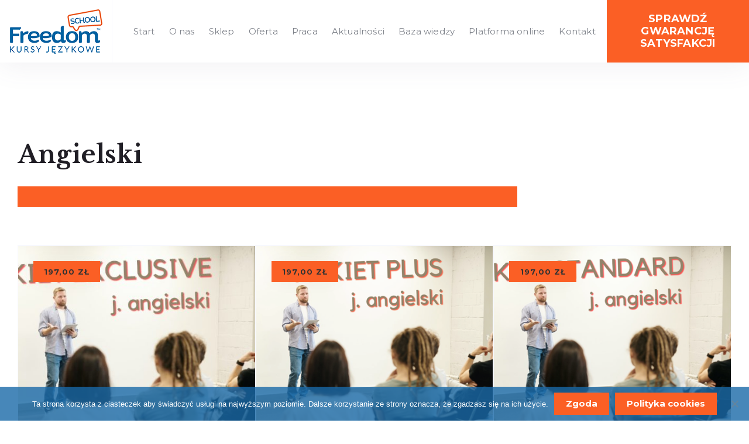

--- FILE ---
content_type: text/html; charset=UTF-8
request_url: https://www.freedomschool.pl/product-category/angielski/
body_size: 25087
content:
<!DOCTYPE html>
<html lang="pl-PL" class="no-js">

<head>
	<meta charset="UTF-8" />
	<meta http-equiv="X-UA-Compatible" content="IE=edge" />
	<meta name="viewport" content="width=device-width, initial-scale=1">

	
	<style id="vamtam-theme-options">:root {--vamtam-default-bg-color:#fff;
--vamtam-default-line-color:rgba( var( --vamtam-accent-color-7-rgb ), 1 );
--vamtam-small-padding:20px;
--vamtam-horizontal-padding:50px;
--vamtam-vertical-padding:30px;
--vamtam-horizontal-padding-large:60px;
--vamtam-vertical-padding-large:60px;
--vamtam-no-border-link:none;
--vamtam-border-radius:0px;
--vamtam-border-radius-oval:0px;
--vamtam-border-radius-small:0px;
--vamtam-overlay-color:#ffffff;
--vamtam-overlay-color-hc:#000000;
--vamtam-box-outer-padding:60px;
--vamtam-body-link-regular:var(--vamtam-accent-color-6);
--vamtam-body-link-visited:var(--vamtam-accent-color-6);
--vamtam-body-link-hover:var(--vamtam-accent-color-2);
--vamtam-body-link-active:var(--vamtam-accent-color-2);
--vamtam-body-background-color:var(--vamtam-accent-color-5);
--vamtam-input-border-radius:0px 0px 0px 0px;
--vamtam-btn-text-color:var(--vamtam-accent-color-6);
--vamtam-btn-hover-text-color:var(--vamtam-accent-color-5);
--vamtam-btn-bg-color:var(--vamtam-accent-color-1);
--vamtam-btn-hover-bg-color:var(--vamtam-accent-color-6);
--vamtam-site-max-width:1360px;
--vamtam-primary-font-color:#333333;
--vamtam-h1-color:#201E25;
--vamtam-h2-color:#201E25;
--vamtam-h3-color:#201E25;
--vamtam-h4-color:#201E25;
--vamtam-h5-color:#201E25;
--vamtam-h6-color:#201E25;
--vamtam-accent-color-1:#FB5F25;
--vamtam-accent-color-1-hc:#FFFFFF;
--vamtam-accent-color-1-rgb:251,95,37;
--vamtam-accent-color-2:#1969A8;
--vamtam-accent-color-2-hc:#FFFFFF;
--vamtam-accent-color-2-rgb:25,105,168;
--vamtam-accent-color-3:#F6F6F6;
--vamtam-accent-color-3-hc:#000000;
--vamtam-accent-color-3-rgb:246,246,246;
--vamtam-accent-color-4:#282828;
--vamtam-accent-color-4-hc:#FFFFFF;
--vamtam-accent-color-4-rgb:40,40,40;
--vamtam-accent-color-5:#FFFFFF;
--vamtam-accent-color-5-hc:#000000;
--vamtam-accent-color-5-rgb:255,255,255;
--vamtam-accent-color-6:#333333;
--vamtam-accent-color-6-hc:#FFFFFF;
--vamtam-accent-color-6-rgb:51,51,51;
--vamtam-accent-color-7:#F7F8FD;
--vamtam-accent-color-7-hc:#000000;
--vamtam-accent-color-7-rgb:247,248,253;
--vamtam-accent-color-8:#7E8188;
--vamtam-accent-color-8-hc:#FFFFFF;
--vamtam-accent-color-8-rgb:126,129,136;
--vamtam-primary-font-font-family:'Montserrat';
--vamtam-primary-font-font-weight:normal;
--vamtam-primary-font-font-style:normal;
--vamtam-primary-font-transform:none;
--vamtam-primary-font-font-size-tablet:16px;
--vamtam-primary-font-font-size-phone:15px;
--vamtam-primary-font-line-height-tablet:1.6em;
--vamtam-primary-font-line-height-phone:1.45em;
--vamtam-primary-font-letter-spacing-tablet:0px;
--vamtam-primary-font-letter-spacing-phone:0px;
--vamtam-h1-font-family:'Libre Baskerville';
--vamtam-h1-font-weight:bold;
--vamtam-h1-font-style:normal;
--vamtam-h1-transform:none;
--vamtam-h1-decoration:none;
--vamtam-h1-font-size-desktop:51px;
--vamtam-h1-font-size-tablet:36px;
--vamtam-h1-font-size-phone:28px;
--vamtam-h1-line-height-desktop:1.4em;
--vamtam-h1-line-height-tablet:1.5em;
--vamtam-h1-line-height-phone:1.3em;
--vamtam-h1-letter-spacing-tablet:0px;
--vamtam-h1-letter-spacing-phone:0px;
--vamtam-h2-font-family:'Montserrat';
--vamtam-h2-font-weight:bold;
--vamtam-h2-font-style:normal;
--vamtam-h2-transform:none;
--vamtam-h2-decoration:none;
--vamtam-h2-font-size-desktop:37px;
--vamtam-h2-font-size-tablet:30px;
--vamtam-h2-font-size-phone:21px;
--vamtam-h2-line-height-desktop:1.4em;
--vamtam-h2-line-height-tablet:1.4em;
--vamtam-h2-line-height-phone:1.4em;
--vamtam-h2-letter-spacing-tablet:0px;
--vamtam-h2-letter-spacing-phone:0px;
--vamtam-h3-font-family:'Montserrat';
--vamtam-h3-font-weight:bold;
--vamtam-h3-font-style:normal;
--vamtam-h3-transform:none;
--vamtam-h3-decoration:none;
--vamtam-h3-font-size-desktop:28px;
--vamtam-h3-font-size-tablet:24px;
--vamtam-h3-font-size-phone:21px;
--vamtam-h3-line-height-desktop:1.25em;
--vamtam-h3-line-height-tablet:1.21em;
--vamtam-h3-line-height-phone:1.21em;
--vamtam-h3-letter-spacing-tablet:0px;
--vamtam-h3-letter-spacing-phone:0px;
--vamtam-h4-font-family:'Roboto';
--vamtam-h4-font-weight:500;
--vamtam-h4-font-style:normal;
--vamtam-h4-transform:none;
--vamtam-h4-decoration:none;
--vamtam-h4-font-size-desktop:21px;
--vamtam-h4-font-size-tablet:21px;
--vamtam-h4-font-size-phone:21px;
--vamtam-h4-line-height-desktop:1.19em;
--vamtam-h4-line-height-tablet:1.19em;
--vamtam-h4-line-height-phone:1.19em;
--vamtam-h4-letter-spacing-tablet:0px;
--vamtam-h4-letter-spacing-phone:0px;
--vamtam-h5-font-family:'Montserrat';
--vamtam-h5-font-weight:bold;
--vamtam-h5-font-style:normal;
--vamtam-h5-transform:none;
--vamtam-h5-decoration:none;
--vamtam-h5-font-size-desktop:16px;
--vamtam-h5-font-size-tablet:15px;
--vamtam-h5-font-size-phone:15px;
--vamtam-h5-line-height-desktop:1.19em;
--vamtam-h5-line-height-tablet:1.19em;
--vamtam-h5-line-height-phone:1.19em;
--vamtam-h5-letter-spacing-tablet:0px;
--vamtam-h5-letter-spacing-phone:0px;
--vamtam-h6-font-family:'Montserrat';
--vamtam-h6-font-weight:bold;
--vamtam-h6-font-style:normal;
--vamtam-h6-transform:uppercase;
--vamtam-h6-decoration:none;
--vamtam-h6-font-size-desktop:12px;
--vamtam-h6-font-size-tablet:12px;
--vamtam-h6-font-size-phone:12px;
--vamtam-h6-line-height-desktop:1.25em;
--vamtam-h6-line-height-tablet:1.25em;
--vamtam-h6-line-height-phone:1.25em;
--vamtam-h6-letter-spacing-desktop:1px;
--vamtam-h6-letter-spacing-tablet:1px;
--vamtam-h6-letter-spacing-phone:1px;
--vamtam-loading-animation:url('https://www.freedomschool.pl/wp-content/themes/scuola/vamtam/assets/images/loader-ring.gif');
}</style><meta name='robots' content='index, follow, max-image-preview:large, max-snippet:-1, max-video-preview:-1' />

	<!-- This site is optimized with the Yoast SEO plugin v18.4.1 - https://yoast.com/wordpress/plugins/seo/ -->
	<title>Archiwa Angielski - Freedom School</title><link rel="preload" as="style" href="https://fonts.googleapis.com/css?family=Montserrat%3A100%2C100italic%2C200%2C200italic%2C300%2C300italic%2C400%2C400italic%2C500%2C500italic%2C600%2C600italic%2C700%2C700italic%2C800%2C800italic%2C900%2C900italic%7CLibre%20Baskerville%3A100%2C100italic%2C200%2C200italic%2C300%2C300italic%2C400%2C400italic%2C500%2C500italic%2C600%2C600italic%2C700%2C700italic%2C800%2C800italic%2C900%2C900italic%7CRoboto%3A100%2C100italic%2C200%2C200italic%2C300%2C300italic%2C400%2C400italic%2C500%2C500italic%2C600%2C600italic%2C700%2C700italic%2C800%2C800italic%2C900%2C900italic&#038;subset=latin-ext&#038;display=swap" /><link rel="stylesheet" href="https://fonts.googleapis.com/css?family=Montserrat%3A100%2C100italic%2C200%2C200italic%2C300%2C300italic%2C400%2C400italic%2C500%2C500italic%2C600%2C600italic%2C700%2C700italic%2C800%2C800italic%2C900%2C900italic%7CLibre%20Baskerville%3A100%2C100italic%2C200%2C200italic%2C300%2C300italic%2C400%2C400italic%2C500%2C500italic%2C600%2C600italic%2C700%2C700italic%2C800%2C800italic%2C900%2C900italic%7CRoboto%3A100%2C100italic%2C200%2C200italic%2C300%2C300italic%2C400%2C400italic%2C500%2C500italic%2C600%2C600italic%2C700%2C700italic%2C800%2C800italic%2C900%2C900italic&#038;subset=latin-ext&#038;display=swap" media="print" onload="this.media='all'" /><noscript><link rel="stylesheet" href="https://fonts.googleapis.com/css?family=Montserrat%3A100%2C100italic%2C200%2C200italic%2C300%2C300italic%2C400%2C400italic%2C500%2C500italic%2C600%2C600italic%2C700%2C700italic%2C800%2C800italic%2C900%2C900italic%7CLibre%20Baskerville%3A100%2C100italic%2C200%2C200italic%2C300%2C300italic%2C400%2C400italic%2C500%2C500italic%2C600%2C600italic%2C700%2C700italic%2C800%2C800italic%2C900%2C900italic%7CRoboto%3A100%2C100italic%2C200%2C200italic%2C300%2C300italic%2C400%2C400italic%2C500%2C500italic%2C600%2C600italic%2C700%2C700italic%2C800%2C800italic%2C900%2C900italic&#038;subset=latin-ext&#038;display=swap" /></noscript>
	<link rel="canonical" href="https://www.freedomschool.pl/product-category/angielski/" />
	<meta property="og:locale" content="pl_PL" />
	<meta property="og:type" content="article" />
	<meta property="og:title" content="Archiwa Angielski - Freedom School" />
	<meta property="og:url" content="https://www.freedomschool.pl/product-category/angielski/" />
	<meta property="og:site_name" content="Freedom School" />
	<meta name="twitter:card" content="summary_large_image" />
	<script type="application/ld+json" class="yoast-schema-graph">{"@context":"https://schema.org","@graph":[{"@type":"WebSite","@id":"https://www.freedomschool.pl/#website","url":"https://www.freedomschool.pl/","name":"Freedom School","description":"","potentialAction":[{"@type":"SearchAction","target":{"@type":"EntryPoint","urlTemplate":"https://www.freedomschool.pl/?s={search_term_string}"},"query-input":"required name=search_term_string"}],"inLanguage":"pl-PL"},{"@type":"CollectionPage","@id":"https://www.freedomschool.pl/product-category/angielski/#webpage","url":"https://www.freedomschool.pl/product-category/angielski/","name":"Archiwa Angielski - Freedom School","isPartOf":{"@id":"https://www.freedomschool.pl/#website"},"breadcrumb":{"@id":"https://www.freedomschool.pl/product-category/angielski/#breadcrumb"},"inLanguage":"pl-PL","potentialAction":[{"@type":"ReadAction","target":["https://www.freedomschool.pl/product-category/angielski/"]}]},{"@type":"BreadcrumbList","@id":"https://www.freedomschool.pl/product-category/angielski/#breadcrumb","itemListElement":[{"@type":"ListItem","position":1,"name":"Strona główna","item":"https://www.freedomschool.pl/"},{"@type":"ListItem","position":2,"name":"Angielski"}]}]}</script>
	<!-- / Yoast SEO plugin. -->


<link rel='dns-prefetch' href='//cdnjs.cloudflare.com' />
<link href='https://fonts.gstatic.com' crossorigin rel='preconnect' />
<link rel="alternate" type="application/rss+xml" title="Freedom School &raquo; Kanał z wpisami" href="https://www.freedomschool.pl/feed/" />
<link rel="alternate" type="application/rss+xml" title="Kanał Freedom School &raquo; Angielski Kategoria" href="https://www.freedomschool.pl/product-category/angielski/feed/" />
<style type="text/css">
img.wp-smiley,
img.emoji {
	display: inline !important;
	border: none !important;
	box-shadow: none !important;
	height: 1em !important;
	width: 1em !important;
	margin: 0 0.07em !important;
	vertical-align: -0.1em !important;
	background: none !important;
	padding: 0 !important;
}
</style>
	<link rel='stylesheet' id='wp-block-library-css'  href='https://www.freedomschool.pl/wp-includes/css/dist/block-library/style.min.css?ver=6.0.11' type='text/css' media='all' />
<link data-minify="1" rel='stylesheet' id='wc-blocks-vendors-style-css'  href='https://www.freedomschool.pl/wp-content/cache/min/1/wp-content/plugins/woocommerce/packages/woocommerce-blocks/build/wc-blocks-vendors-style.css?ver=1684789243' type='text/css' media='all' />
<link data-minify="1" rel='stylesheet' id='wc-blocks-style-css'  href='https://www.freedomschool.pl/wp-content/cache/min/1/wp-content/plugins/woocommerce/packages/woocommerce-blocks/build/wc-blocks-style.css?ver=1684789243' type='text/css' media='all' />
<style id='global-styles-inline-css' type='text/css'>
body{--wp--preset--color--black: #000000;--wp--preset--color--cyan-bluish-gray: #abb8c3;--wp--preset--color--white: #ffffff;--wp--preset--color--pale-pink: #f78da7;--wp--preset--color--vivid-red: #cf2e2e;--wp--preset--color--luminous-vivid-orange: #ff6900;--wp--preset--color--luminous-vivid-amber: #fcb900;--wp--preset--color--light-green-cyan: #7bdcb5;--wp--preset--color--vivid-green-cyan: #00d084;--wp--preset--color--pale-cyan-blue: #8ed1fc;--wp--preset--color--vivid-cyan-blue: #0693e3;--wp--preset--color--vivid-purple: #9b51e0;--wp--preset--gradient--vivid-cyan-blue-to-vivid-purple: linear-gradient(135deg,rgba(6,147,227,1) 0%,rgb(155,81,224) 100%);--wp--preset--gradient--light-green-cyan-to-vivid-green-cyan: linear-gradient(135deg,rgb(122,220,180) 0%,rgb(0,208,130) 100%);--wp--preset--gradient--luminous-vivid-amber-to-luminous-vivid-orange: linear-gradient(135deg,rgba(252,185,0,1) 0%,rgba(255,105,0,1) 100%);--wp--preset--gradient--luminous-vivid-orange-to-vivid-red: linear-gradient(135deg,rgba(255,105,0,1) 0%,rgb(207,46,46) 100%);--wp--preset--gradient--very-light-gray-to-cyan-bluish-gray: linear-gradient(135deg,rgb(238,238,238) 0%,rgb(169,184,195) 100%);--wp--preset--gradient--cool-to-warm-spectrum: linear-gradient(135deg,rgb(74,234,220) 0%,rgb(151,120,209) 20%,rgb(207,42,186) 40%,rgb(238,44,130) 60%,rgb(251,105,98) 80%,rgb(254,248,76) 100%);--wp--preset--gradient--blush-light-purple: linear-gradient(135deg,rgb(255,206,236) 0%,rgb(152,150,240) 100%);--wp--preset--gradient--blush-bordeaux: linear-gradient(135deg,rgb(254,205,165) 0%,rgb(254,45,45) 50%,rgb(107,0,62) 100%);--wp--preset--gradient--luminous-dusk: linear-gradient(135deg,rgb(255,203,112) 0%,rgb(199,81,192) 50%,rgb(65,88,208) 100%);--wp--preset--gradient--pale-ocean: linear-gradient(135deg,rgb(255,245,203) 0%,rgb(182,227,212) 50%,rgb(51,167,181) 100%);--wp--preset--gradient--electric-grass: linear-gradient(135deg,rgb(202,248,128) 0%,rgb(113,206,126) 100%);--wp--preset--gradient--midnight: linear-gradient(135deg,rgb(2,3,129) 0%,rgb(40,116,252) 100%);--wp--preset--duotone--dark-grayscale: url('#wp-duotone-dark-grayscale');--wp--preset--duotone--grayscale: url('#wp-duotone-grayscale');--wp--preset--duotone--purple-yellow: url('#wp-duotone-purple-yellow');--wp--preset--duotone--blue-red: url('#wp-duotone-blue-red');--wp--preset--duotone--midnight: url('#wp-duotone-midnight');--wp--preset--duotone--magenta-yellow: url('#wp-duotone-magenta-yellow');--wp--preset--duotone--purple-green: url('#wp-duotone-purple-green');--wp--preset--duotone--blue-orange: url('#wp-duotone-blue-orange');--wp--preset--font-size--small: 13px;--wp--preset--font-size--medium: 20px;--wp--preset--font-size--large: 36px;--wp--preset--font-size--x-large: 42px;}.has-black-color{color: var(--wp--preset--color--black) !important;}.has-cyan-bluish-gray-color{color: var(--wp--preset--color--cyan-bluish-gray) !important;}.has-white-color{color: var(--wp--preset--color--white) !important;}.has-pale-pink-color{color: var(--wp--preset--color--pale-pink) !important;}.has-vivid-red-color{color: var(--wp--preset--color--vivid-red) !important;}.has-luminous-vivid-orange-color{color: var(--wp--preset--color--luminous-vivid-orange) !important;}.has-luminous-vivid-amber-color{color: var(--wp--preset--color--luminous-vivid-amber) !important;}.has-light-green-cyan-color{color: var(--wp--preset--color--light-green-cyan) !important;}.has-vivid-green-cyan-color{color: var(--wp--preset--color--vivid-green-cyan) !important;}.has-pale-cyan-blue-color{color: var(--wp--preset--color--pale-cyan-blue) !important;}.has-vivid-cyan-blue-color{color: var(--wp--preset--color--vivid-cyan-blue) !important;}.has-vivid-purple-color{color: var(--wp--preset--color--vivid-purple) !important;}.has-black-background-color{background-color: var(--wp--preset--color--black) !important;}.has-cyan-bluish-gray-background-color{background-color: var(--wp--preset--color--cyan-bluish-gray) !important;}.has-white-background-color{background-color: var(--wp--preset--color--white) !important;}.has-pale-pink-background-color{background-color: var(--wp--preset--color--pale-pink) !important;}.has-vivid-red-background-color{background-color: var(--wp--preset--color--vivid-red) !important;}.has-luminous-vivid-orange-background-color{background-color: var(--wp--preset--color--luminous-vivid-orange) !important;}.has-luminous-vivid-amber-background-color{background-color: var(--wp--preset--color--luminous-vivid-amber) !important;}.has-light-green-cyan-background-color{background-color: var(--wp--preset--color--light-green-cyan) !important;}.has-vivid-green-cyan-background-color{background-color: var(--wp--preset--color--vivid-green-cyan) !important;}.has-pale-cyan-blue-background-color{background-color: var(--wp--preset--color--pale-cyan-blue) !important;}.has-vivid-cyan-blue-background-color{background-color: var(--wp--preset--color--vivid-cyan-blue) !important;}.has-vivid-purple-background-color{background-color: var(--wp--preset--color--vivid-purple) !important;}.has-black-border-color{border-color: var(--wp--preset--color--black) !important;}.has-cyan-bluish-gray-border-color{border-color: var(--wp--preset--color--cyan-bluish-gray) !important;}.has-white-border-color{border-color: var(--wp--preset--color--white) !important;}.has-pale-pink-border-color{border-color: var(--wp--preset--color--pale-pink) !important;}.has-vivid-red-border-color{border-color: var(--wp--preset--color--vivid-red) !important;}.has-luminous-vivid-orange-border-color{border-color: var(--wp--preset--color--luminous-vivid-orange) !important;}.has-luminous-vivid-amber-border-color{border-color: var(--wp--preset--color--luminous-vivid-amber) !important;}.has-light-green-cyan-border-color{border-color: var(--wp--preset--color--light-green-cyan) !important;}.has-vivid-green-cyan-border-color{border-color: var(--wp--preset--color--vivid-green-cyan) !important;}.has-pale-cyan-blue-border-color{border-color: var(--wp--preset--color--pale-cyan-blue) !important;}.has-vivid-cyan-blue-border-color{border-color: var(--wp--preset--color--vivid-cyan-blue) !important;}.has-vivid-purple-border-color{border-color: var(--wp--preset--color--vivid-purple) !important;}.has-vivid-cyan-blue-to-vivid-purple-gradient-background{background: var(--wp--preset--gradient--vivid-cyan-blue-to-vivid-purple) !important;}.has-light-green-cyan-to-vivid-green-cyan-gradient-background{background: var(--wp--preset--gradient--light-green-cyan-to-vivid-green-cyan) !important;}.has-luminous-vivid-amber-to-luminous-vivid-orange-gradient-background{background: var(--wp--preset--gradient--luminous-vivid-amber-to-luminous-vivid-orange) !important;}.has-luminous-vivid-orange-to-vivid-red-gradient-background{background: var(--wp--preset--gradient--luminous-vivid-orange-to-vivid-red) !important;}.has-very-light-gray-to-cyan-bluish-gray-gradient-background{background: var(--wp--preset--gradient--very-light-gray-to-cyan-bluish-gray) !important;}.has-cool-to-warm-spectrum-gradient-background{background: var(--wp--preset--gradient--cool-to-warm-spectrum) !important;}.has-blush-light-purple-gradient-background{background: var(--wp--preset--gradient--blush-light-purple) !important;}.has-blush-bordeaux-gradient-background{background: var(--wp--preset--gradient--blush-bordeaux) !important;}.has-luminous-dusk-gradient-background{background: var(--wp--preset--gradient--luminous-dusk) !important;}.has-pale-ocean-gradient-background{background: var(--wp--preset--gradient--pale-ocean) !important;}.has-electric-grass-gradient-background{background: var(--wp--preset--gradient--electric-grass) !important;}.has-midnight-gradient-background{background: var(--wp--preset--gradient--midnight) !important;}.has-small-font-size{font-size: var(--wp--preset--font-size--small) !important;}.has-medium-font-size{font-size: var(--wp--preset--font-size--medium) !important;}.has-large-font-size{font-size: var(--wp--preset--font-size--large) !important;}.has-x-large-font-size{font-size: var(--wp--preset--font-size--x-large) !important;}
</style>
<link data-minify="1" rel='stylesheet' id='buttonizer_frontend_style-css'  href='https://www.freedomschool.pl/wp-content/cache/min/1/wp-content/plugins/buttonizer-multifunctional-button/assets/legacy/frontend.css?ver=1684789243' type='text/css' media='all' />
<link data-minify="1" rel='stylesheet' id='buttonizer-icon-library-css'  href='https://www.freedomschool.pl/wp-content/cache/min/1/ajax/libs/font-awesome/5.15.4/css/all.min.css?ver=1684789243' type='text/css' media='all' crossorigin='anonymous' />
<link data-minify="1" rel='stylesheet' id='mailerlite_forms.css-css'  href='https://www.freedomschool.pl/wp-content/cache/min/1/wp-content/plugins/official-mailerlite-sign-up-forms/assets/css/mailerlite_forms.css?ver=1684789243' type='text/css' media='all' />
<link data-minify="1" rel='stylesheet' id='rs-plugin-settings-css'  href='https://www.freedomschool.pl/wp-content/cache/min/1/wp-content/plugins/revslider/public/assets/css/rs6.css?ver=1684789244' type='text/css' media='all' />
<style id='rs-plugin-settings-inline-css' type='text/css'>
#rs-demo-id {}
</style>
<link data-minify="1" rel='stylesheet' id='woocommerce-layout-css'  href='https://www.freedomschool.pl/wp-content/cache/min/1/wp-content/plugins/woocommerce/assets/css/woocommerce-layout.css?ver=1684789244' type='text/css' media='all' />
<link data-minify="1" rel='stylesheet' id='woocommerce-smallscreen-css'  href='https://www.freedomschool.pl/wp-content/cache/min/1/wp-content/plugins/woocommerce/assets/css/woocommerce-smallscreen.css?ver=1684789244' type='text/css' media='only screen and (max-width: 768px)' />
<link data-minify="1" rel='stylesheet' id='woocommerce-general-css'  href='https://www.freedomschool.pl/wp-content/cache/min/1/wp-content/plugins/woocommerce/assets/css/woocommerce.css?ver=1684789244' type='text/css' media='all' />
<style id='woocommerce-inline-inline-css' type='text/css'>
.woocommerce form .form-row .required { visibility: visible; }
</style>
<link data-minify="1" rel='stylesheet' id='hollerbox-popups-css'  href='https://www.freedomschool.pl/wp-content/cache/min/1/wp-content/plugins/holler-box/assets/css/popups.css?ver=1684789244' type='text/css' media='all' />
<link data-minify="1" rel='stylesheet' id='grw-public-main-css-css'  href='https://www.freedomschool.pl/wp-content/cache/min/1/wp-content/plugins/widget-google-reviews/assets/css/public-main.css?ver=1684789244' type='text/css' media='all' />
<link data-minify="1" rel='stylesheet' id='related-styles-css'  href='https://www.freedomschool.pl/wp-content/cache/min/1/wp-content/plugins/woo-mailerlite/public/css/style.css?ver=1684789244' type='text/css' media='all' />
<link data-minify="1" rel='stylesheet' id='elementor-icons-css'  href='https://www.freedomschool.pl/wp-content/cache/min/1/wp-content/plugins/elementor/assets/lib/eicons/css/elementor-icons.min.css?ver=1684789244' type='text/css' media='all' />
<link rel='stylesheet' id='elementor-frontend-legacy-css'  href='https://www.freedomschool.pl/wp-content/plugins/elementor/assets/css/frontend-legacy.min.css?ver=3.6.7' type='text/css' media='all' />
<link rel='stylesheet' id='elementor-frontend-css'  href='https://www.freedomschool.pl/wp-content/plugins/elementor/assets/css/frontend.min.css?ver=3.6.7' type='text/css' media='all' />
<link rel='stylesheet' id='elementor-post-7354-css'  href='https://www.freedomschool.pl/wp-content/uploads/elementor/css/post-7354.css?ver=1657820886' type='text/css' media='all' />
<link rel='stylesheet' id='elementor-pro-css'  href='https://www.freedomschool.pl/wp-content/plugins/pro-elements/assets/css/frontend.min.css?ver=3.6.4' type='text/css' media='all' />
<link data-minify="1" rel='stylesheet' id='font-awesome-5-all-css'  href='https://www.freedomschool.pl/wp-content/cache/min/1/wp-content/plugins/elementor/assets/lib/font-awesome/css/all.min.css?ver=1684789244' type='text/css' media='all' />
<link rel='stylesheet' id='font-awesome-4-shim-css'  href='https://www.freedomschool.pl/wp-content/plugins/elementor/assets/lib/font-awesome/css/v4-shims.min.css?ver=3.6.7' type='text/css' media='all' />
<link rel='stylesheet' id='elementor-post-1210-css'  href='https://www.freedomschool.pl/wp-content/uploads/elementor/css/post-1210.css?ver=1657820886' type='text/css' media='all' />
<link rel='stylesheet' id='elementor-post-311-css'  href='https://www.freedomschool.pl/wp-content/uploads/elementor/css/post-311.css?ver=1657820886' type='text/css' media='all' />
<link rel='stylesheet' id='elementor-post-3986-css'  href='https://www.freedomschool.pl/wp-content/uploads/elementor/css/post-3986.css?ver=1682760681' type='text/css' media='all' />
<link rel='stylesheet' id='elementor-post-212-css'  href='https://www.freedomschool.pl/wp-content/uploads/elementor/css/post-212.css?ver=1657820886' type='text/css' media='all' />
<link rel='stylesheet' id='cookie-notice-front-css'  href='https://www.freedomschool.pl/wp-content/plugins/cookie-notice/includes/../css/front.min.css?ver=6.0.11' type='text/css' media='all' />
<link data-minify="1" rel='stylesheet' id='vamtam-front-all-css'  href='https://www.freedomschool.pl/wp-content/cache/min/1/wp-content/themes/scuola/vamtam/assets/css/dist/all.css?ver=1684789244' type='text/css' media='all' />
<style id='vamtam-front-all-inline-css' type='text/css'>

			@font-face {
				font-family: 'icomoon';
				src: url(https://www.freedomschool.pl/wp-content/themes/scuola/vamtam/assets/fonts/icons/icomoon.woff2) format('woff2'),
					 url( https://www.freedomschool.pl/wp-content/themes/scuola/vamtam/assets/fonts/icons/icomoon.woff) format('woff'),
					 url(https://www.freedomschool.pl/wp-content/themes/scuola/vamtam/assets/fonts/icons/icomoon.ttf) format('ttf');
				font-weight: normal;
				font-style: normal;
				font-display: swap;
			}
		
				@font-face {
					font-family: 'vamtam-theme';
					src: url(https://www.freedomschool.pl/wp-content/themes/scuola/vamtam/assets/fonts/theme-icons/theme-icons.woff2) format('woff2'),
						url(https://www.freedomschool.pl/wp-content/themes/scuola/vamtam/assets/fonts/theme-icons/theme-icons.woff) format('woff');
					font-weight: normal;
					font-style: normal;
					font-display: swap;
				}
			
@font-face {
	font-family: 'ChunkFive';
	font-style: normal;
	font-weight: normal;
	font-display: auto;
	src: url('https://www.freedomschool.pl/wp-content/uploads/2020/02/ChunkFive.woff') format('woff'),
		url('https://www.freedomschool.pl/wp-content/uploads/2020/02/ChunkFive.ttf') format('truetype');
}
@font-face {
	font-family: 'Sensei';
	font-style: normal;
	font-weight: normal;
	font-display: auto;
	src: url('https://www.freedomschool.pl/wp-content/uploads/2019/11/Sensei-Medium.woff') format('woff');
}


.vamtam-box-outer-padding,
.limit-wrapper,
.header-padding {
	padding-left: 0;
	padding-right: 0;
}

.vamtam-box-outer-padding .vamtam-box-outer-padding,
.limit-wrapper .limit-wrapper,
.elementor .limit-wrapper {
	padding-left: 0;
	padding-right: 0;
}

@media ( min-width: 1026px ) and ( max-width: 1360px ) {
	.vamtam-box-outer-padding,
	.limit-wrapper,
	.header-padding {
		padding-left: 40px;
		padding-right: 40px;
	}
}

@media ( max-width: 1025px ) {
	.vamtam-box-outer-padding,
	.limit-wrapper,
	.header-padding {
		padding-left: 30px;
		padding-right: 30px;
	}
}

@media ( max-width: 768px ) {
	.vamtam-box-outer-padding,
	.limit-wrapper,
	.header-padding {
		padding-left: 20px;
		padding-right: 20px;
	}
}


</style>
<link data-minify="1" rel='stylesheet' id='my-child-theme-style-css'  href='https://www.freedomschool.pl/wp-content/cache/min/1/wp-content/themes/scuola-child/style.css?ver=1684789244' type='text/css' media='all' />
<link rel='stylesheet' id='vamtam-theme-layout-max-low-css'  href='https://www.freedomschool.pl/wp-content/themes/scuola/vamtam/assets/css/dist/responsive/layout-max-low.css?ver=1657817749' type='text/css' media='(min-width: 1025px) and (max-width: 1360px)' />
<link rel='stylesheet' id='vamtam-theme-layout-max-css'  href='https://www.freedomschool.pl/wp-content/themes/scuola/vamtam/assets/css/dist/responsive/layout-max.css?ver=1657817749' type='text/css' media='(min-width: 1025px)' />
<link rel='stylesheet' id='vamtam-theme-layout-below-max-css'  href='https://www.freedomschool.pl/wp-content/themes/scuola/vamtam/assets/css/dist/responsive/layout-below-max.css?ver=1657817749' type='text/css' media='(max-width: 1024px)' />
<link rel='stylesheet' id='vamtam-theme-layout-small-css'  href='https://www.freedomschool.pl/wp-content/themes/scuola/vamtam/assets/css/dist/responsive/layout-small.css?ver=1657817749' type='text/css' media='(max-width: 767px)' />
<link data-minify="1" rel='stylesheet' id='vamtam-theme-wc-small-screen-css'  href='https://www.freedomschool.pl/wp-content/cache/min/1/wp-content/themes/scuola/vamtam/assets/css/dist/responsive/wc-small-screen.css?ver=1684789244' type='text/css' media='only screen and (max-width: 768px)' />

<link rel='stylesheet' id='elementor-icons-shared-0-css'  href='https://www.freedomschool.pl/wp-content/plugins/elementor/assets/lib/font-awesome/css/fontawesome.min.css?ver=5.15.3' type='text/css' media='all' />
<link data-minify="1" rel='stylesheet' id='elementor-icons-fa-solid-css'  href='https://www.freedomschool.pl/wp-content/cache/min/1/wp-content/plugins/elementor/assets/lib/font-awesome/css/solid.min.css?ver=1684789244' type='text/css' media='all' />
<link data-minify="1" rel='stylesheet' id='elementor-icons-fa-brands-css'  href='https://www.freedomschool.pl/wp-content/cache/min/1/wp-content/plugins/elementor/assets/lib/font-awesome/css/brands.min.css?ver=1684789244' type='text/css' media='all' />
<link data-minify="1" rel='stylesheet' id='elementor-icons-fa-regular-css'  href='https://www.freedomschool.pl/wp-content/cache/min/1/wp-content/plugins/elementor/assets/lib/font-awesome/css/regular.min.css?ver=1684789244' type='text/css' media='all' />
<script type='text/javascript' src='https://www.freedomschool.pl/wp-includes/js/jquery/jquery.min.js?ver=3.6.0' id='jquery-core-js'></script>
<script type='text/javascript' src='https://www.freedomschool.pl/wp-includes/js/jquery/jquery-migrate.min.js?ver=3.3.2' id='jquery-migrate-js'></script>
<script type='text/javascript' src='https://www.freedomschool.pl/wp-content/plugins/revslider/public/assets/js/rbtools.min.js?ver=6.4.2' id='tp-tools-js'></script>
<script type='text/javascript' src='https://www.freedomschool.pl/wp-content/plugins/revslider/public/assets/js/rs6.min.js?ver=6.4.2' id='revmin-js'></script>
<script type='text/javascript' defer="defer" src='https://www.freedomschool.pl/wp-content/plugins/widget-google-reviews/assets/js/public-main.js?ver=4.0' id='grw-public-main-js-js'></script>
<script type='text/javascript' src='https://www.freedomschool.pl/wp-content/plugins/elementor/assets/lib/font-awesome/js/v4-shims.min.js?ver=3.6.7' id='font-awesome-4-shim-js'></script>
<script type='text/javascript' id='cookie-notice-front-js-extra'>
/* <![CDATA[ */
var cnArgs = {"ajaxUrl":"https:\/\/www.freedomschool.pl\/wp-admin\/admin-ajax.php","nonce":"6c45c5ae82","hideEffect":"fade","position":"bottom","onScroll":"0","onScrollOffset":"100","onClick":"0","cookieName":"cookie_notice_accepted","cookieTime":"7862400","cookieTimeRejected":"7862400","cookiePath":"\/","cookieDomain":"","redirection":"0","cache":"1","refuse":"0","revokeCookies":"0","revokeCookiesOpt":"automatic","secure":"1"};
/* ]]> */
</script>
<script async type='text/javascript' src='https://www.freedomschool.pl/wp-content/plugins/cookie-notice/includes/../js/front.min.js?ver=2.3.1' id='cookie-notice-front-js'></script>
<script type='text/javascript' id='woo-ml-public-script-js-extra'>
/* <![CDATA[ */
var woo_ml_public_post = {"ajax_url":"https:\/\/www.freedomschool.pl\/wp-admin\/admin-ajax.php"};
/* ]]> */
</script>
<script type='text/javascript' src='https://www.freedomschool.pl/wp-content/plugins/woo-mailerlite/public/js/public.js?ver=1.6.10' id='woo-ml-public-script-js'></script>
<link rel="https://api.w.org/" href="https://www.freedomschool.pl/wp-json/" /><link rel="alternate" type="application/json" href="https://www.freedomschool.pl/wp-json/wp/v2/product_cat/94" /><link rel="EditURI" type="application/rsd+xml" title="RSD" href="https://www.freedomschool.pl/xmlrpc.php?rsd" />
<link rel="wlwmanifest" type="application/wlwmanifest+xml" href="https://www.freedomschool.pl/wp-includes/wlwmanifest.xml" /> 
<meta name="generator" content="WordPress 6.0.11" />
<meta name="generator" content="WooCommerce 6.7.0" />
<!-- Meta Pixel Code -->
<script>
!function(f,b,e,v,n,t,s)
{if(f.fbq)return;n=f.fbq=function(){n.callMethod?
n.callMethod.apply(n,arguments):n.queue.push(arguments)};
if(!f._fbq)f._fbq=n;n.push=n;n.loaded=!0;n.version='2.0';
n.queue=[];t=b.createElement(e);t.async=!0;
t.src=v;s=b.getElementsByTagName(e)[0];
s.parentNode.insertBefore(t,s)}(window, document,'script',
'https://connect.facebook.net/en_US/fbevents.js');
fbq('init', '649156499598554');
fbq('track', 'PageView');
</script>
<noscript><img height="1" width="1" style="display:none"
src="https://www.facebook.com/tr?id=649156499598554&ev=PageView&noscript=1"
/></noscript>
<!-- End Meta Pixel Code -->

<meta name="facebook-domain-verification" content="0rro90076uj0wke62wzic6bqwsk8v5" />

<!-- Hotjar Tracking Code for https://www.freedomschool.pl/o-tym-jak-mozesz-pomoc-twojemu-dziecku-w-maturze-z-angielskiego/ -->
<script>
    (function(h,o,t,j,a,r){
        h.hj=h.hj||function(){(h.hj.q=h.hj.q||[]).push(arguments)};
        h._hjSettings={hjid:2812293,hjsv:6};
        a=o.getElementsByTagName('head')[0];
        r=o.createElement('script');r.async=1;
        r.src=t+h._hjSettings.hjid+j+h._hjSettings.hjsv;
        a.appendChild(r);
    })(window,document,'https://static.hotjar.com/c/hotjar-','.js?sv=');
</script>            <!-- MailerLite Universal -->
            <script>
                (function (m, a, i, l, e, r) {
                    m['MailerLiteObject'] = e;

                    function f() {
                        var c = {a: arguments, q: []};
                        var r = this.push(c);
                        return "number" != typeof r ? r : f.bind(c.q);
                    }

                    f.q = f.q || [];
                    m[e] = m[e] || f.bind(f.q);
                    m[e].q = m[e].q || f.q;
                    r = a.createElement(i);
                    var _ = a.getElementsByTagName(i)[0];
                    r.async = 1;
                    r.src = l + '?' + (~~(new Date().getTime() / 10000000));
                    _.parentNode.insertBefore(r, _);
                })(window, document, 'script', 'https://static.mailerlite.com/js/universal.js', 'ml');

                var ml_account = ml('accounts', '3465629', 'h7k9o3s6p0', 'load');
            </script>
            <!-- End MailerLite Universal -->
        		<style id="hollerbox-frontend-styles">

            .no-click {
                cursor: not-allowed;
                /*pointer-events: none;*/
            }

					</style>
		            <!-- MailerLite Universal -->
            <script>
            (function(m,a,i,l,e,r){ m['MailerLiteObject']=e;function f(){
            var c={ a:arguments,q:[]};var r=this.push(c);return "number"!=typeof r?r:f.bind(c.q);}
            f.q=f.q||[];m[e]=m[e]||f.bind(f.q);m[e].q=m[e].q||f.q;r=a.createElement(i);
            var _=a.getElementsByTagName(i)[0];r.async=1;r.src=l+'?v'+(~~(new Date().getTime()/1000000));
            _.parentNode.insertBefore(r,_);})(window, document, 'script', 'https://static.mailerlite.com/js/universal.js', 'ml');

            window.mlsettings = window.mlsettings || {};
            window.mlsettings.shop = 'www.freedomschool.pl';
            var ml_account = ml('accounts', '3465629', 'h7k9o3s6p0', 'load');
            ml('ecommerce', 'visitor', 'woocommerce');
            </script>
            <!-- End MailerLite Universal -->
        	<noscript><style>.woocommerce-product-gallery{ opacity: 1 !important; }</style></noscript>
	<meta name="generator" content="Powered by Slider Revolution 6.4.2 - responsive, Mobile-Friendly Slider Plugin for WordPress with comfortable drag and drop interface." />
<link rel="icon" href="https://www.freedomschool.pl/wp-content/uploads/2020/09/cropped-favicon-32x32.jpg" sizes="32x32" />
<link rel="icon" href="https://www.freedomschool.pl/wp-content/uploads/2020/09/cropped-favicon-192x192.jpg" sizes="192x192" />
<link rel="apple-touch-icon" href="https://www.freedomschool.pl/wp-content/uploads/2020/09/cropped-favicon-180x180.jpg" />
<meta name="msapplication-TileImage" content="https://www.freedomschool.pl/wp-content/uploads/2020/09/cropped-favicon-270x270.jpg" />
<script type="text/javascript">function setREVStartSize(e){
			//window.requestAnimationFrame(function() {				 
				window.RSIW = window.RSIW===undefined ? window.innerWidth : window.RSIW;	
				window.RSIH = window.RSIH===undefined ? window.innerHeight : window.RSIH;	
				try {								
					var pw = document.getElementById(e.c).parentNode.offsetWidth,
						newh;
					pw = pw===0 || isNaN(pw) ? window.RSIW : pw;
					e.tabw = e.tabw===undefined ? 0 : parseInt(e.tabw);
					e.thumbw = e.thumbw===undefined ? 0 : parseInt(e.thumbw);
					e.tabh = e.tabh===undefined ? 0 : parseInt(e.tabh);
					e.thumbh = e.thumbh===undefined ? 0 : parseInt(e.thumbh);
					e.tabhide = e.tabhide===undefined ? 0 : parseInt(e.tabhide);
					e.thumbhide = e.thumbhide===undefined ? 0 : parseInt(e.thumbhide);
					e.mh = e.mh===undefined || e.mh=="" || e.mh==="auto" ? 0 : parseInt(e.mh,0);		
					if(e.layout==="fullscreen" || e.l==="fullscreen") 						
						newh = Math.max(e.mh,window.RSIH);					
					else{					
						e.gw = Array.isArray(e.gw) ? e.gw : [e.gw];
						for (var i in e.rl) if (e.gw[i]===undefined || e.gw[i]===0) e.gw[i] = e.gw[i-1];					
						e.gh = e.el===undefined || e.el==="" || (Array.isArray(e.el) && e.el.length==0)? e.gh : e.el;
						e.gh = Array.isArray(e.gh) ? e.gh : [e.gh];
						for (var i in e.rl) if (e.gh[i]===undefined || e.gh[i]===0) e.gh[i] = e.gh[i-1];
											
						var nl = new Array(e.rl.length),
							ix = 0,						
							sl;					
						e.tabw = e.tabhide>=pw ? 0 : e.tabw;
						e.thumbw = e.thumbhide>=pw ? 0 : e.thumbw;
						e.tabh = e.tabhide>=pw ? 0 : e.tabh;
						e.thumbh = e.thumbhide>=pw ? 0 : e.thumbh;					
						for (var i in e.rl) nl[i] = e.rl[i]<window.RSIW ? 0 : e.rl[i];
						sl = nl[0];									
						for (var i in nl) if (sl>nl[i] && nl[i]>0) { sl = nl[i]; ix=i;}															
						var m = pw>(e.gw[ix]+e.tabw+e.thumbw) ? 1 : (pw-(e.tabw+e.thumbw)) / (e.gw[ix]);					
						newh =  (e.gh[ix] * m) + (e.tabh + e.thumbh);
					}				
					if(window.rs_init_css===undefined) window.rs_init_css = document.head.appendChild(document.createElement("style"));					
					document.getElementById(e.c).height = newh+"px";
					window.rs_init_css.innerHTML += "#"+e.c+"_wrapper { height: "+newh+"px }";				
				} catch(e){
					console.log("Failure at Presize of Slider:" + e)
				}					   
			//});
		  };</script>
<script>(function(w,d,s,l,i){w[l]=w[l]||[];w[l].push({'gtm.start':
new Date().getTime(),event:'gtm.js'});var f=d.getElementsByTagName(s)[0],
j=d.createElement(s),dl=l!='dataLayer'?'&l='+l:'';j.async=true;j.src=
'https://www.googletagmanager.com/gtm.js?id='+i+dl;f.parentNode.insertBefore(j,f);
})(window,document,'script','dataLayer','GTM-MDDBWZ2');</script>		<style type="text/css" id="wp-custom-css">
			@media (min-width: 1024px) {
	#rev_slider_1_1_wrapper,
	#rev_slider_1_1 {
		height: 1050px;
	}
}

@media (min-width: 778px) and (max-width: 1023px) {
	#rev_slider_1_1_wrapper,
	#rev_slider_1_1 {
		height: 900px;
	}
}

@media (min-width: 480px) and (max-width: 777px) {
	#rev_slider_1_1_wrapper,
	#rev_slider_1_1 {
		height: 800px;
	}
}

@media (max-width: 479px) {
	#rev_slider_1_1_wrapper,
	#rev_slider_1_1 {
		height: 620px;
	}
}

/* keep code above this line in Customize/Additional CSS */

.elementor-widget-tabs.vamtam-scuola-el-tabs.elementor-tabs-view-horizontal .elementor-tabs-content-wrapper .elementor-tab-title.elementor-tab-mobile-title.elementor-active {

    color: #000;
}


.elementor-widget-tabs .elementor-tab-mobile-title {
    padding: 10px 20px;
}

.elementor-widget-tabs .elementor-tab-content {
    padding: 0;
 
}

@media (min-width: 768px) and (max-width: 1024px) {
.woocommerce ul.products li.product-category.product .vamtam-product-cat-content {
padding-left: 30px;
padding-right: 30px;

}
}

.elementor-field-subgroup.elementor-subgroup-inline .elementor-field-option {
    padding-right: 40px;
}

.elementor-swiper-button { color: #ccc; }

#cookie-notice .cn-button {
    padding: 10px 20px;
    color: #fff;
    font-size: 15px;
    font-weight: 700;
}

.cookie-notice-container {
    padding: 10px 30px;
}

.grecaptcha-badge {
		display: none !important
}

@media (max-width: 768px) {
/*body.responsive-layout .main-container {
    padding-top: 140px;
}*/
	.buttonizer {
    bottom: 150px !important;
	}
	#cookie-notice .cn-button {
		padding: 15px 20px;
		font-weight: 400;
	}
}		</style>
		<noscript><style id="rocket-lazyload-nojs-css">.rll-youtube-player, [data-lazy-src]{display:none !important;}</style></noscript></head>
<body class="archive tax-product_cat term-angielski term-94 wp-custom-logo wp-embed-responsive theme-scuola woocommerce woocommerce-page woocommerce-no-js full header-layout-logo-menu has-page-header no-middle-header responsive-layout vamtam-is-elementor elementor-active elementor-pro-active vamtam-wc-cart-empty layout-full cookies-not-set elementor-default elementor-template-full-width elementor-kit-7354 elementor-page-3986">
	<div id="top"></div>
	<svg xmlns="http://www.w3.org/2000/svg" viewBox="0 0 0 0" width="0" height="0" focusable="false" role="none" style="visibility: hidden; position: absolute; left: -9999px; overflow: hidden;" ><defs><filter id="wp-duotone-dark-grayscale"><feColorMatrix color-interpolation-filters="sRGB" type="matrix" values=" .299 .587 .114 0 0 .299 .587 .114 0 0 .299 .587 .114 0 0 .299 .587 .114 0 0 " /><feComponentTransfer color-interpolation-filters="sRGB" ><feFuncR type="table" tableValues="0 0.49803921568627" /><feFuncG type="table" tableValues="0 0.49803921568627" /><feFuncB type="table" tableValues="0 0.49803921568627" /><feFuncA type="table" tableValues="1 1" /></feComponentTransfer><feComposite in2="SourceGraphic" operator="in" /></filter></defs></svg><svg xmlns="http://www.w3.org/2000/svg" viewBox="0 0 0 0" width="0" height="0" focusable="false" role="none" style="visibility: hidden; position: absolute; left: -9999px; overflow: hidden;" ><defs><filter id="wp-duotone-grayscale"><feColorMatrix color-interpolation-filters="sRGB" type="matrix" values=" .299 .587 .114 0 0 .299 .587 .114 0 0 .299 .587 .114 0 0 .299 .587 .114 0 0 " /><feComponentTransfer color-interpolation-filters="sRGB" ><feFuncR type="table" tableValues="0 1" /><feFuncG type="table" tableValues="0 1" /><feFuncB type="table" tableValues="0 1" /><feFuncA type="table" tableValues="1 1" /></feComponentTransfer><feComposite in2="SourceGraphic" operator="in" /></filter></defs></svg><svg xmlns="http://www.w3.org/2000/svg" viewBox="0 0 0 0" width="0" height="0" focusable="false" role="none" style="visibility: hidden; position: absolute; left: -9999px; overflow: hidden;" ><defs><filter id="wp-duotone-purple-yellow"><feColorMatrix color-interpolation-filters="sRGB" type="matrix" values=" .299 .587 .114 0 0 .299 .587 .114 0 0 .299 .587 .114 0 0 .299 .587 .114 0 0 " /><feComponentTransfer color-interpolation-filters="sRGB" ><feFuncR type="table" tableValues="0.54901960784314 0.98823529411765" /><feFuncG type="table" tableValues="0 1" /><feFuncB type="table" tableValues="0.71764705882353 0.25490196078431" /><feFuncA type="table" tableValues="1 1" /></feComponentTransfer><feComposite in2="SourceGraphic" operator="in" /></filter></defs></svg><svg xmlns="http://www.w3.org/2000/svg" viewBox="0 0 0 0" width="0" height="0" focusable="false" role="none" style="visibility: hidden; position: absolute; left: -9999px; overflow: hidden;" ><defs><filter id="wp-duotone-blue-red"><feColorMatrix color-interpolation-filters="sRGB" type="matrix" values=" .299 .587 .114 0 0 .299 .587 .114 0 0 .299 .587 .114 0 0 .299 .587 .114 0 0 " /><feComponentTransfer color-interpolation-filters="sRGB" ><feFuncR type="table" tableValues="0 1" /><feFuncG type="table" tableValues="0 0.27843137254902" /><feFuncB type="table" tableValues="0.5921568627451 0.27843137254902" /><feFuncA type="table" tableValues="1 1" /></feComponentTransfer><feComposite in2="SourceGraphic" operator="in" /></filter></defs></svg><svg xmlns="http://www.w3.org/2000/svg" viewBox="0 0 0 0" width="0" height="0" focusable="false" role="none" style="visibility: hidden; position: absolute; left: -9999px; overflow: hidden;" ><defs><filter id="wp-duotone-midnight"><feColorMatrix color-interpolation-filters="sRGB" type="matrix" values=" .299 .587 .114 0 0 .299 .587 .114 0 0 .299 .587 .114 0 0 .299 .587 .114 0 0 " /><feComponentTransfer color-interpolation-filters="sRGB" ><feFuncR type="table" tableValues="0 0" /><feFuncG type="table" tableValues="0 0.64705882352941" /><feFuncB type="table" tableValues="0 1" /><feFuncA type="table" tableValues="1 1" /></feComponentTransfer><feComposite in2="SourceGraphic" operator="in" /></filter></defs></svg><svg xmlns="http://www.w3.org/2000/svg" viewBox="0 0 0 0" width="0" height="0" focusable="false" role="none" style="visibility: hidden; position: absolute; left: -9999px; overflow: hidden;" ><defs><filter id="wp-duotone-magenta-yellow"><feColorMatrix color-interpolation-filters="sRGB" type="matrix" values=" .299 .587 .114 0 0 .299 .587 .114 0 0 .299 .587 .114 0 0 .299 .587 .114 0 0 " /><feComponentTransfer color-interpolation-filters="sRGB" ><feFuncR type="table" tableValues="0.78039215686275 1" /><feFuncG type="table" tableValues="0 0.94901960784314" /><feFuncB type="table" tableValues="0.35294117647059 0.47058823529412" /><feFuncA type="table" tableValues="1 1" /></feComponentTransfer><feComposite in2="SourceGraphic" operator="in" /></filter></defs></svg><svg xmlns="http://www.w3.org/2000/svg" viewBox="0 0 0 0" width="0" height="0" focusable="false" role="none" style="visibility: hidden; position: absolute; left: -9999px; overflow: hidden;" ><defs><filter id="wp-duotone-purple-green"><feColorMatrix color-interpolation-filters="sRGB" type="matrix" values=" .299 .587 .114 0 0 .299 .587 .114 0 0 .299 .587 .114 0 0 .299 .587 .114 0 0 " /><feComponentTransfer color-interpolation-filters="sRGB" ><feFuncR type="table" tableValues="0.65098039215686 0.40392156862745" /><feFuncG type="table" tableValues="0 1" /><feFuncB type="table" tableValues="0.44705882352941 0.4" /><feFuncA type="table" tableValues="1 1" /></feComponentTransfer><feComposite in2="SourceGraphic" operator="in" /></filter></defs></svg><svg xmlns="http://www.w3.org/2000/svg" viewBox="0 0 0 0" width="0" height="0" focusable="false" role="none" style="visibility: hidden; position: absolute; left: -9999px; overflow: hidden;" ><defs><filter id="wp-duotone-blue-orange"><feColorMatrix color-interpolation-filters="sRGB" type="matrix" values=" .299 .587 .114 0 0 .299 .587 .114 0 0 .299 .587 .114 0 0 .299 .587 .114 0 0 " /><feComponentTransfer color-interpolation-filters="sRGB" ><feFuncR type="table" tableValues="0.098039215686275 1" /><feFuncG type="table" tableValues="0 0.66274509803922" /><feFuncB type="table" tableValues="0.84705882352941 0.41960784313725" /><feFuncA type="table" tableValues="1 1" /></feComponentTransfer><feComposite in2="SourceGraphic" operator="in" /></filter></defs></svg>
			<div data-elementor-type="header" data-elementor-id="1210" class="elementor elementor-1210 elementor-location-header">
					<div class="elementor-section-wrap">
								<section class="elementor-section elementor-top-section elementor-element elementor-element-474e8e0 elementor-section-full_width elementor-section-content-middle vamtam-sticky-header elementor-section-height-min-height elementor-section-items-stretch elementor-section-height-default" data-id="474e8e0" data-element_type="section" data-settings="{&quot;background_background&quot;:&quot;classic&quot;,&quot;sticky&quot;:&quot;top&quot;,&quot;sticky_effects_offset&quot;:1,&quot;animation_mobile&quot;:&quot;none&quot;,&quot;sticky_on&quot;:[&quot;desktop&quot;,&quot;tablet&quot;,&quot;mobile&quot;],&quot;sticky_offset&quot;:0}">
						<div class="elementor-container elementor-column-gap-no">
							<div class="elementor-row">
					<div class="elementor-column elementor-col-25 elementor-top-column elementor-element elementor-element-8264754" data-id="8264754" data-element_type="column" data-settings="{&quot;background_background&quot;:&quot;classic&quot;}">
			<div class="elementor-column-wrap elementor-element-populated">
							<div class="elementor-widget-wrap">
						<div class="elementor-element elementor-element-61c9799 elementor-widget__width-inherit elementor-widget elementor-widget-theme-site-logo elementor-widget-image" data-id="61c9799" data-element_type="widget" data-widget_type="theme-site-logo.default">
				<div class="elementor-widget-container">
								<div class="elementor-image">
													<a href="https://www.freedomschool.pl">
							<img width="158" height="76" src="data:image/svg+xml,%3Csvg%20xmlns='http://www.w3.org/2000/svg'%20viewBox='0%200%20158%2076'%3E%3C/svg%3E" class="attachment-full size-full" alt="" data-lazy-src="https://www.freedomschool.pl/wp-content/uploads/2020/08/logo_nowe.png" /><noscript><img width="158" height="76" src="https://www.freedomschool.pl/wp-content/uploads/2020/08/logo_nowe.png" class="attachment-full size-full" alt="" /></noscript>								</a>
														</div>
						</div>
				</div>
						</div>
					</div>
		</div>
				<div class="elementor-column elementor-col-25 elementor-top-column elementor-element elementor-element-9ffc27e elementor-hidden-tablet elementor-hidden-phone" data-id="9ffc27e" data-element_type="column">
			<div class="elementor-column-wrap">
							<div class="elementor-widget-wrap">
								</div>
					</div>
		</div>
				<div class="elementor-column elementor-col-25 elementor-top-column elementor-element elementor-element-0fed27d" data-id="0fed27d" data-element_type="column" data-settings="{&quot;background_background&quot;:&quot;classic&quot;}">
			<div class="elementor-column-wrap elementor-element-populated">
							<div class="elementor-widget-wrap">
						<div class="elementor-element elementor-element-985225e elementor-nav-menu__align-left elementor-nav-menu--stretch vamtam-overlay-trigger elementor-nav-menu--dropdown-tablet elementor-nav-menu__text-align-aside elementor-nav-menu--toggle elementor-nav-menu--burger elementor-widget elementor-widget-nav-menu" data-id="985225e" data-element_type="widget" data-settings="{&quot;full_width&quot;:&quot;stretch&quot;,&quot;submenu_icon&quot;:{&quot;value&quot;:&quot;&lt;i class=\&quot;fas e-plus-icon\&quot;&gt;&lt;\/i&gt;&quot;,&quot;library&quot;:&quot;&quot;},&quot;layout&quot;:&quot;horizontal&quot;,&quot;toggle&quot;:&quot;burger&quot;}" data-widget_type="nav-menu.default">
				<div class="elementor-widget-container">
						<nav migration_allowed="1" migrated="0" role="navigation" class="elementor-nav-menu--main elementor-nav-menu__container elementor-nav-menu--layout-horizontal e--pointer-underline e--animation-slide">
				<ul id="menu-1-985225e" class="elementor-nav-menu"><li class="menu-item menu-item-type-post_type menu-item-object-page menu-item-home menu-item-9982"><a href="https://www.freedomschool.pl/" class="elementor-item">Start</a></li>
<li class="menu-item menu-item-type-post_type menu-item-object-page menu-item-has-children menu-item-9983"><a href="https://www.freedomschool.pl/o-nas/" class="elementor-item">O nas</a>
<ul class="sub-menu elementor-nav-menu--dropdown">
	<li class="menu-item menu-item-type-post_type menu-item-object-page menu-item-10242"><a href="https://www.freedomschool.pl/referencje/" class="elementor-sub-item">Referencje</a></li>
	<li class="menu-item menu-item-type-post_type menu-item-object-page menu-item-11593"><a href="https://www.freedomschool.pl/praca-anglista-gniezno-praca-nauczyciel-angielskiego/" class="elementor-sub-item">Praca</a></li>
</ul>
</li>
<li class="menu-item menu-item-type-post_type menu-item-object-page menu-item-13141"><a href="https://www.freedomschool.pl/sklep/" class="elementor-item">Sklep</a></li>
<li class="menu-item menu-item-type-custom menu-item-object-custom menu-item-has-children menu-item-9988"><a href="#" class="elementor-item elementor-item-anchor">Oferta</a>
<ul class="sub-menu elementor-nav-menu--dropdown">
	<li class="menu-item menu-item-type-custom menu-item-object-custom menu-item-has-children menu-item-9984"><a href="#" class="elementor-sub-item elementor-item-anchor">Kursy językowe</a>
	<ul class="sub-menu elementor-nav-menu--dropdown">
		<li class="menu-item menu-item-type-post_type menu-item-object-page menu-item-10599"><a href="https://www.freedomschool.pl/kurs-jezyka-angielskiego/" class="elementor-sub-item">Kurs języka angielskiego</a></li>
		<li class="menu-item menu-item-type-post_type menu-item-object-page menu-item-10601"><a href="https://www.freedomschool.pl/kurs-jezyka-niemieckiego/" class="elementor-sub-item">Kurs języka niemieckiego</a></li>
		<li class="menu-item menu-item-type-post_type menu-item-object-page menu-item-10602"><a href="https://www.freedomschool.pl/kurs-jezyka-wloskiego/" class="elementor-sub-item">Kurs języka włoskiego</a></li>
		<li class="menu-item menu-item-type-post_type menu-item-object-page menu-item-10600"><a href="https://www.freedomschool.pl/kurs-jezyka-hiszpanskiego/" class="elementor-sub-item">Kurs języka hiszpańskiego</a></li>
	</ul>
</li>
	<li class="menu-item menu-item-type-custom menu-item-object-custom menu-item-has-children menu-item-9998"><a href="#" class="elementor-sub-item elementor-item-anchor">Kursy online</a>
	<ul class="sub-menu elementor-nav-menu--dropdown">
		<li class="menu-item menu-item-type-post_type menu-item-object-page menu-item-10604"><a href="https://www.freedomschool.pl/kurs-angielskiego-online/" class="elementor-sub-item">Kurs języka angielskiego online</a></li>
		<li class="menu-item menu-item-type-post_type menu-item-object-page menu-item-10605"><a href="https://www.freedomschool.pl/kurs-niemieckiego-online/" class="elementor-sub-item">Kurs języka niemieckiego online</a></li>
	</ul>
</li>
	<li class="menu-item menu-item-type-post_type menu-item-object-page menu-item-10606"><a href="https://www.freedomschool.pl/direct-method/" class="elementor-sub-item">Direct Method</a></li>
	<li class="menu-item menu-item-type-post_type menu-item-object-page menu-item-10612"><a href="https://www.freedomschool.pl/zdobadz-certyfikat/" class="elementor-sub-item">Zdobądź certyfikat</a></li>
	<li class="menu-item menu-item-type-post_type menu-item-object-page menu-item-16617"><a href="https://www.freedomschool.pl/kursy-dla-najmlodszych/" class="elementor-sub-item">Kursy Dzieci 3 &#8211; 6 lat</a></li>
	<li class="menu-item menu-item-type-post_type menu-item-object-page menu-item-10608"><a href="https://www.freedomschool.pl/kursy-dla-dzieci/" class="elementor-sub-item">Kursy Dzieci 7 &#8211; 13 lat</a></li>
	<li class="menu-item menu-item-type-post_type menu-item-object-page menu-item-10610"><a href="https://www.freedomschool.pl/kursy-dla-mlodziezy/" class="elementor-sub-item">Kursy Młodzież 14 &#8211; 19</a></li>
	<li class="menu-item menu-item-type-post_type menu-item-object-page menu-item-10607"><a href="https://www.freedomschool.pl/kursy-dla-doroslych/" class="elementor-sub-item">Kursy dla dorosłych</a></li>
	<li class="menu-item menu-item-type-post_type menu-item-object-page menu-item-10609"><a href="https://www.freedomschool.pl/kursy-dla-firm/" class="elementor-sub-item">Kursy dla firm</a></li>
	<li class="menu-item menu-item-type-post_type menu-item-object-page menu-item-10611"><a href="https://www.freedomschool.pl/zajecia-indywidualne/" class="elementor-sub-item">Zajęcia indywidualne</a></li>
	<li class="menu-item menu-item-type-post_type menu-item-object-page menu-item-10711"><a href="https://www.freedomschool.pl/tlumaczenia/" class="elementor-sub-item">Tłumaczenia</a></li>
	<li class="menu-item menu-item-type-post_type menu-item-object-page menu-item-10714"><a href="https://www.freedomschool.pl/korepetycje-z-matematyki/" class="elementor-sub-item">Korepetycje z matematyki</a></li>
</ul>
</li>
<li class="menu-item menu-item-type-post_type menu-item-object-page menu-item-11749"><a href="https://www.freedomschool.pl/praca-anglista-gniezno-praca-nauczyciel-angielskiego/" class="elementor-item">Praca</a></li>
<li class="menu-item menu-item-type-taxonomy menu-item-object-category menu-item-10557"><a href="https://www.freedomschool.pl/aktualnosci/" class="elementor-item">Aktualności</a></li>
<li class="menu-item menu-item-type-taxonomy menu-item-object-category menu-item-11544"><a href="https://www.freedomschool.pl/baza-wiedzy/" class="elementor-item">Baza wiedzy</a></li>
<li class="menu-item menu-item-type-custom menu-item-object-custom menu-item-14410"><a href="https://freedomkursyjezykowe.dlpro.eu/" class="elementor-item">Platforma online</a></li>
<li class="menu-item menu-item-type-post_type menu-item-object-page menu-item-10603"><a href="https://www.freedomschool.pl/kontakt/" class="elementor-item">Kontakt</a></li>
</ul>			</nav>
					<div class="elementor-menu-toggle" role="button" tabindex="0" aria-label="Menu Toggle" aria-expanded="false">
			<i aria-hidden="true" role="presentation" class="elementor-menu-toggle__icon--open eicon-menu-bar"></i><i aria-hidden="true" role="presentation" class="elementor-menu-toggle__icon--close eicon-close"></i>			<span class="elementor-screen-only">Menu</span>
		</div>
			<nav class="elementor-nav-menu--dropdown elementor-nav-menu__container" role="navigation" aria-hidden="true">
				<ul id="menu-2-985225e" class="elementor-nav-menu"><li class="menu-item menu-item-type-post_type menu-item-object-page menu-item-home menu-item-9982"><a href="https://www.freedomschool.pl/" class="elementor-item" tabindex="-1">Start</a></li>
<li class="menu-item menu-item-type-post_type menu-item-object-page menu-item-has-children menu-item-9983"><a href="https://www.freedomschool.pl/o-nas/" class="elementor-item" tabindex="-1">O nas</a>
<ul class="sub-menu elementor-nav-menu--dropdown">
	<li class="menu-item menu-item-type-post_type menu-item-object-page menu-item-10242"><a href="https://www.freedomschool.pl/referencje/" class="elementor-sub-item" tabindex="-1">Referencje</a></li>
	<li class="menu-item menu-item-type-post_type menu-item-object-page menu-item-11593"><a href="https://www.freedomschool.pl/praca-anglista-gniezno-praca-nauczyciel-angielskiego/" class="elementor-sub-item" tabindex="-1">Praca</a></li>
</ul>
</li>
<li class="menu-item menu-item-type-post_type menu-item-object-page menu-item-13141"><a href="https://www.freedomschool.pl/sklep/" class="elementor-item" tabindex="-1">Sklep</a></li>
<li class="menu-item menu-item-type-custom menu-item-object-custom menu-item-has-children menu-item-9988"><a href="#" class="elementor-item elementor-item-anchor" tabindex="-1">Oferta</a>
<ul class="sub-menu elementor-nav-menu--dropdown">
	<li class="menu-item menu-item-type-custom menu-item-object-custom menu-item-has-children menu-item-9984"><a href="#" class="elementor-sub-item elementor-item-anchor" tabindex="-1">Kursy językowe</a>
	<ul class="sub-menu elementor-nav-menu--dropdown">
		<li class="menu-item menu-item-type-post_type menu-item-object-page menu-item-10599"><a href="https://www.freedomschool.pl/kurs-jezyka-angielskiego/" class="elementor-sub-item" tabindex="-1">Kurs języka angielskiego</a></li>
		<li class="menu-item menu-item-type-post_type menu-item-object-page menu-item-10601"><a href="https://www.freedomschool.pl/kurs-jezyka-niemieckiego/" class="elementor-sub-item" tabindex="-1">Kurs języka niemieckiego</a></li>
		<li class="menu-item menu-item-type-post_type menu-item-object-page menu-item-10602"><a href="https://www.freedomschool.pl/kurs-jezyka-wloskiego/" class="elementor-sub-item" tabindex="-1">Kurs języka włoskiego</a></li>
		<li class="menu-item menu-item-type-post_type menu-item-object-page menu-item-10600"><a href="https://www.freedomschool.pl/kurs-jezyka-hiszpanskiego/" class="elementor-sub-item" tabindex="-1">Kurs języka hiszpańskiego</a></li>
	</ul>
</li>
	<li class="menu-item menu-item-type-custom menu-item-object-custom menu-item-has-children menu-item-9998"><a href="#" class="elementor-sub-item elementor-item-anchor" tabindex="-1">Kursy online</a>
	<ul class="sub-menu elementor-nav-menu--dropdown">
		<li class="menu-item menu-item-type-post_type menu-item-object-page menu-item-10604"><a href="https://www.freedomschool.pl/kurs-angielskiego-online/" class="elementor-sub-item" tabindex="-1">Kurs języka angielskiego online</a></li>
		<li class="menu-item menu-item-type-post_type menu-item-object-page menu-item-10605"><a href="https://www.freedomschool.pl/kurs-niemieckiego-online/" class="elementor-sub-item" tabindex="-1">Kurs języka niemieckiego online</a></li>
	</ul>
</li>
	<li class="menu-item menu-item-type-post_type menu-item-object-page menu-item-10606"><a href="https://www.freedomschool.pl/direct-method/" class="elementor-sub-item" tabindex="-1">Direct Method</a></li>
	<li class="menu-item menu-item-type-post_type menu-item-object-page menu-item-10612"><a href="https://www.freedomschool.pl/zdobadz-certyfikat/" class="elementor-sub-item" tabindex="-1">Zdobądź certyfikat</a></li>
	<li class="menu-item menu-item-type-post_type menu-item-object-page menu-item-16617"><a href="https://www.freedomschool.pl/kursy-dla-najmlodszych/" class="elementor-sub-item" tabindex="-1">Kursy Dzieci 3 &#8211; 6 lat</a></li>
	<li class="menu-item menu-item-type-post_type menu-item-object-page menu-item-10608"><a href="https://www.freedomschool.pl/kursy-dla-dzieci/" class="elementor-sub-item" tabindex="-1">Kursy Dzieci 7 &#8211; 13 lat</a></li>
	<li class="menu-item menu-item-type-post_type menu-item-object-page menu-item-10610"><a href="https://www.freedomschool.pl/kursy-dla-mlodziezy/" class="elementor-sub-item" tabindex="-1">Kursy Młodzież 14 &#8211; 19</a></li>
	<li class="menu-item menu-item-type-post_type menu-item-object-page menu-item-10607"><a href="https://www.freedomschool.pl/kursy-dla-doroslych/" class="elementor-sub-item" tabindex="-1">Kursy dla dorosłych</a></li>
	<li class="menu-item menu-item-type-post_type menu-item-object-page menu-item-10609"><a href="https://www.freedomschool.pl/kursy-dla-firm/" class="elementor-sub-item" tabindex="-1">Kursy dla firm</a></li>
	<li class="menu-item menu-item-type-post_type menu-item-object-page menu-item-10611"><a href="https://www.freedomschool.pl/zajecia-indywidualne/" class="elementor-sub-item" tabindex="-1">Zajęcia indywidualne</a></li>
	<li class="menu-item menu-item-type-post_type menu-item-object-page menu-item-10711"><a href="https://www.freedomschool.pl/tlumaczenia/" class="elementor-sub-item" tabindex="-1">Tłumaczenia</a></li>
	<li class="menu-item menu-item-type-post_type menu-item-object-page menu-item-10714"><a href="https://www.freedomschool.pl/korepetycje-z-matematyki/" class="elementor-sub-item" tabindex="-1">Korepetycje z matematyki</a></li>
</ul>
</li>
<li class="menu-item menu-item-type-post_type menu-item-object-page menu-item-11749"><a href="https://www.freedomschool.pl/praca-anglista-gniezno-praca-nauczyciel-angielskiego/" class="elementor-item" tabindex="-1">Praca</a></li>
<li class="menu-item menu-item-type-taxonomy menu-item-object-category menu-item-10557"><a href="https://www.freedomschool.pl/aktualnosci/" class="elementor-item" tabindex="-1">Aktualności</a></li>
<li class="menu-item menu-item-type-taxonomy menu-item-object-category menu-item-11544"><a href="https://www.freedomschool.pl/baza-wiedzy/" class="elementor-item" tabindex="-1">Baza wiedzy</a></li>
<li class="menu-item menu-item-type-custom menu-item-object-custom menu-item-14410"><a href="https://freedomkursyjezykowe.dlpro.eu/" class="elementor-item" tabindex="-1">Platforma online</a></li>
<li class="menu-item menu-item-type-post_type menu-item-object-page menu-item-10603"><a href="https://www.freedomschool.pl/kontakt/" class="elementor-item" tabindex="-1">Kontakt</a></li>
</ul>			</nav>
				</div>
				</div>
						</div>
					</div>
		</div>
				<div class="elementor-column elementor-col-25 elementor-top-column elementor-element elementor-element-84b820a" data-id="84b820a" data-element_type="column" data-settings="{&quot;background_background&quot;:&quot;classic&quot;}">
			<div class="elementor-column-wrap elementor-element-populated">
							<div class="elementor-widget-wrap">
						<div class="elementor-element elementor-element-38875ab elementor-align-justify vamtam-el-btn-flex elementor-widget elementor-widget-button" data-id="38875ab" data-element_type="widget" data-widget_type="button.default">
				<div class="elementor-widget-container">
					<div class="elementor-button-wrapper">
			<a href="/gwarancja-satysfakcji/" class="elementor-button-link elementor-button elementor-size-md" role="button">
						<span class="elementor-button-content-wrapper">
						<span class="elementor-button-text">Sprawdź gwarancję satysfakcji</span>
		</span>
					</a>
		</div>
				</div>
				</div>
						</div>
					</div>
		</div>
								</div>
					</div>
		</section>
				<section class="elementor-section elementor-top-section elementor-element elementor-element-87ce93b elementor-section-boxed elementor-section-height-default elementor-section-height-default" data-id="87ce93b" data-element_type="section">
						<div class="elementor-container elementor-column-gap-default">
							<div class="elementor-row">
									</div>
					</div>
		</section>
				<section class="elementor-section elementor-top-section elementor-element elementor-element-9659e60 elementor-section-boxed elementor-section-height-default elementor-section-height-default" data-id="9659e60" data-element_type="section">
						<div class="elementor-container elementor-column-gap-default">
							<div class="elementor-row">
									</div>
					</div>
		</section>
							</div>
				</div>
		
	<div id="page" class="main-container">
		<div id="main-content">
			
						<div id="main" role="main" class="vamtam-main layout-full" >
				
						<div data-elementor-type="product-archive" data-elementor-id="3986" class="elementor elementor-3986 elementor-location-archive product">
					<div class="elementor-section-wrap">
								<section class="elementor-section elementor-top-section elementor-element elementor-element-2f6a2dc elementor-section-content-bottom elementor-section-boxed elementor-section-height-default elementor-section-height-default" data-id="2f6a2dc" data-element_type="section" data-settings="{&quot;background_background&quot;:&quot;classic&quot;}">
						<div class="elementor-container elementor-column-gap-default">
							<div class="elementor-row">
					<div class="elementor-column elementor-col-50 elementor-top-column elementor-element elementor-element-7ba85e94" data-id="7ba85e94" data-element_type="column" data-settings="{&quot;background_background&quot;:&quot;classic&quot;}">
			<div class="elementor-column-wrap elementor-element-populated">
							<div class="elementor-widget-wrap">
						<div class="elementor-element elementor-element-1e7cdc0 elementor-widget elementor-widget-theme-page-title elementor-page-title elementor-widget-heading" data-id="1e7cdc0" data-element_type="widget" data-widget_type="theme-page-title.default">
				<div class="elementor-widget-container">
			<h1 class="elementor-heading-title elementor-size-default">Angielski</h1>		</div>
				</div>
						</div>
					</div>
		</div>
				<div class="elementor-column elementor-col-50 elementor-top-column elementor-element elementor-element-344e7439 elementor-hidden-phone" data-id="344e7439" data-element_type="column">
			<div class="elementor-column-wrap">
							<div class="elementor-widget-wrap">
								</div>
					</div>
		</div>
								</div>
					</div>
		</section>
				<section class="elementor-section elementor-top-section elementor-element elementor-element-20ff3a33 elementor-section-height-min-height elementor-section-boxed elementor-section-height-default elementor-section-items-middle" data-id="20ff3a33" data-element_type="section">
						<div class="elementor-container elementor-column-gap-default">
							<div class="elementor-row">
					<div class="elementor-column elementor-col-50 elementor-top-column elementor-element elementor-element-314ff986" data-id="314ff986" data-element_type="column" data-settings="{&quot;background_background&quot;:&quot;classic&quot;}">
			<div class="elementor-column-wrap elementor-element-populated">
							<div class="elementor-widget-wrap">
						<div class="elementor-element elementor-element-63f7740c elementor-widget elementor-widget-spacer" data-id="63f7740c" data-element_type="widget" data-widget_type="spacer.default">
				<div class="elementor-widget-container">
					<div class="elementor-spacer">
			<div class="elementor-spacer-inner"></div>
		</div>
				</div>
				</div>
						</div>
					</div>
		</div>
				<div class="elementor-column elementor-col-50 elementor-top-column elementor-element elementor-element-5ee225f9 elementor-hidden-phone" data-id="5ee225f9" data-element_type="column">
			<div class="elementor-column-wrap">
							<div class="elementor-widget-wrap">
								</div>
					</div>
		</div>
								</div>
					</div>
		</section>
				<section class="elementor-section elementor-top-section elementor-element elementor-element-090a15b elementor-section-full_width elementor-section-height-default elementor-section-height-default" data-id="090a15b" data-element_type="section">
						<div class="elementor-container elementor-column-gap-default">
							<div class="elementor-row">
					<div class="elementor-column elementor-col-100 elementor-top-column elementor-element elementor-element-1be3778" data-id="1be3778" data-element_type="column">
			<div class="elementor-column-wrap elementor-element-populated">
							<div class="elementor-widget-wrap">
								</div>
					</div>
		</div>
								</div>
					</div>
		</section>
				<section class="elementor-section elementor-top-section elementor-element elementor-element-8288c98 elementor-section-boxed elementor-section-height-default elementor-section-height-default" data-id="8288c98" data-element_type="section">
						<div class="elementor-container elementor-column-gap-default">
							<div class="elementor-row">
					<div class="elementor-column elementor-col-100 elementor-top-column elementor-element elementor-element-20a4811" data-id="20a4811" data-element_type="column">
			<div class="elementor-column-wrap elementor-element-populated">
							<div class="elementor-widget-wrap">
						<div class="elementor-element elementor-element-852038a elementor-product-loop-item--align-left vamtam-scuola-el-products-short-desc elementor-products-grid elementor-wc-products elementor-show-pagination-border-yes elementor-widget elementor-widget-wc-archive-products" data-id="852038a" data-element_type="widget" data-widget_type="wc-archive-products.default">
				<div class="elementor-widget-container">
			<div class="woocommerce columns-3 "><div class="woocommerce-notices-wrapper"></div><ul class="products elementor-grid vamtam-wc columns-3">
<li class="product type-product post-15811 status-publish first instock product_cat-angielski has-post-thumbnail virtual taxable purchasable product-type-simple">
	<a href="https://www.freedomschool.pl/product/angielski-pakiet-exclusive/" class="woocommerce-LoopProduct-link woocommerce-loop-product__link"><img width="453" height="453" src="data:image/svg+xml,%3Csvg%20xmlns='http://www.w3.org/2000/svg'%20viewBox='0%200%20453%20453'%3E%3C/svg%3E" class="attachment-woocommerce_thumbnail size-woocommerce_thumbnail" alt="" data-lazy-srcset="https://www.freedomschool.pl/wp-content/uploads/2023/08/ANGIELSKI-DLA-DOROSLYCH_1-453x453.jpg 453w, https://www.freedomschool.pl/wp-content/uploads/2023/08/ANGIELSKI-DLA-DOROSLYCH_1-150x150.jpg 150w, https://www.freedomschool.pl/wp-content/uploads/2023/08/ANGIELSKI-DLA-DOROSLYCH_1-340x340.jpg 340w" data-lazy-sizes="(max-width: 453px) 100vw, 453px" data-lazy-src="https://www.freedomschool.pl/wp-content/uploads/2023/08/ANGIELSKI-DLA-DOROSLYCH_1-453x453.jpg" /><noscript><img width="453" height="453" src="https://www.freedomschool.pl/wp-content/uploads/2023/08/ANGIELSKI-DLA-DOROSLYCH_1-453x453.jpg" class="attachment-woocommerce_thumbnail size-woocommerce_thumbnail" alt="" srcset="https://www.freedomschool.pl/wp-content/uploads/2023/08/ANGIELSKI-DLA-DOROSLYCH_1-453x453.jpg 453w, https://www.freedomschool.pl/wp-content/uploads/2023/08/ANGIELSKI-DLA-DOROSLYCH_1-150x150.jpg 150w, https://www.freedomschool.pl/wp-content/uploads/2023/08/ANGIELSKI-DLA-DOROSLYCH_1-340x340.jpg 340w" sizes="(max-width: 453px) 100vw, 453px" /></noscript>
	<span class="price"><span class="woocommerce-Price-amount amount"><bdi>197,00&nbsp;<span class="woocommerce-Price-currencySymbol">&#122;&#322;</span></bdi></span></span>
			<!-- Open content -->
			<div class="vamtam-product-content">
		<h2 class="woocommerce-loop-product__title">Angielski &#8211; Pakiet Exclusive</h2><div class="woocommerce-product-details__short-description">
	<p>Rezerwujesz miejsce w pakiecie Exclusive.</p>
<div dir="auto"></div>
<div dir="auto">(opłata zawiera: opłata rezerwacji miejsca, koszt materiałów, dostęp do platformy i opłata manipulacyjna)</div>
<div dir="auto"></div>
<div dir="auto"></div>
<div dir="auto">Dokonaj płatności przez bezpieczny system lub przelewem.</div>
<div dir="auto">
<hr />
</div>
<div dir="auto"></div>
<div dir="auto">Po zaksięgowaniu wpłaty nasz doradca (najpóźniej w następnym dniu roboczym) skontaktuje się z Tobą telefonicznie, w celu ustalenia terminów zajęć.</div>
</div>
			<!-- Close content -->
			</div>
		</a><div class="vamtam-add-to-cart-wrap"><a href="?add-to-cart=15811" data-quantity="1" class="button product_type_simple add_to_cart_button ajax_add_to_cart" data-product_id="15811" data-product_sku="" aria-label="Dodaj &bdquo;Angielski - Pakiet Exclusive&rdquo; do koszyka" rel="nofollow">Dodaj do koszyka</a></div></li>
<li class="product type-product post-15836 status-publish instock product_cat-angielski has-post-thumbnail virtual taxable purchasable product-type-simple">
	<a href="https://www.freedomschool.pl/product/angielski-pakiet-plus/" class="woocommerce-LoopProduct-link woocommerce-loop-product__link"><img width="453" height="427" src="data:image/svg+xml,%3Csvg%20xmlns='http://www.w3.org/2000/svg'%20viewBox='0%200%20453%20427'%3E%3C/svg%3E" class="attachment-woocommerce_thumbnail size-woocommerce_thumbnail" alt="" data-lazy-src="https://www.freedomschool.pl/wp-content/uploads/2023/08/ANGIELSKI-PAKIET-PLUS-453x427.png" /><noscript><img width="453" height="427" src="https://www.freedomschool.pl/wp-content/uploads/2023/08/ANGIELSKI-PAKIET-PLUS-453x427.png" class="attachment-woocommerce_thumbnail size-woocommerce_thumbnail" alt="" /></noscript>
	<span class="price"><span class="woocommerce-Price-amount amount"><bdi>197,00&nbsp;<span class="woocommerce-Price-currencySymbol">&#122;&#322;</span></bdi></span></span>
			<!-- Open content -->
			<div class="vamtam-product-content">
		<h2 class="woocommerce-loop-product__title">Angielski &#8211; Pakiet Plus</h2><div class="woocommerce-product-details__short-description">
	<p>Rezerwujesz miejsce w pakiecie Plus.</p>
<div dir="auto"></div>
<div dir="auto">(opłata zawiera: opłata rezerwacji miejsca, koszt materiałów, dostęp do platformy i opłata manipulacyjna)</div>
<div dir="auto"></div>
<div dir="auto">Dokonaj płatności przez bezpieczny system lub przelewem.</div>
<div dir="auto">
<hr />
</div>
<div dir="auto"></div>
<div dir="auto">Po zaksięgowaniu wpłaty nasz doradca (najpóźniej w następnym dniu roboczym) skontaktuje się z Tobą telefonicznie, w celu ustalenia terminów zajęć.</div>
</div>
			<!-- Close content -->
			</div>
		</a><div class="vamtam-add-to-cart-wrap"><a href="?add-to-cart=15836" data-quantity="1" class="button product_type_simple add_to_cart_button ajax_add_to_cart" data-product_id="15836" data-product_sku="" aria-label="Dodaj &bdquo;Angielski - Pakiet Plus&rdquo; do koszyka" rel="nofollow">Dodaj do koszyka</a></div></li>
<li class="product type-product post-15841 status-publish last instock product_cat-angielski has-post-thumbnail virtual taxable purchasable product-type-simple">
	<a href="https://www.freedomschool.pl/product/angielski-pakiet-standard/" class="woocommerce-LoopProduct-link woocommerce-loop-product__link"><img width="453" height="425" src="data:image/svg+xml,%3Csvg%20xmlns='http://www.w3.org/2000/svg'%20viewBox='0%200%20453%20425'%3E%3C/svg%3E" class="attachment-woocommerce_thumbnail size-woocommerce_thumbnail" alt="" data-lazy-src="https://www.freedomschool.pl/wp-content/uploads/2023/08/ANGIELSKI-PAKIET-STANDARD-453x425.png" /><noscript><img width="453" height="425" src="https://www.freedomschool.pl/wp-content/uploads/2023/08/ANGIELSKI-PAKIET-STANDARD-453x425.png" class="attachment-woocommerce_thumbnail size-woocommerce_thumbnail" alt="" /></noscript>
	<span class="price"><span class="woocommerce-Price-amount amount"><bdi>197,00&nbsp;<span class="woocommerce-Price-currencySymbol">&#122;&#322;</span></bdi></span></span>
			<!-- Open content -->
			<div class="vamtam-product-content">
		<h2 class="woocommerce-loop-product__title">Angielski &#8211; Pakiet Standard</h2><div class="woocommerce-product-details__short-description">
	<p>Rezerwujesz miejsce w pakiecie Standard.</p>
<div dir="auto"></div>
<div dir="auto">(opłata zawiera: opłata rezerwacji miejsca, koszt materiałów, dostęp do platformy i opłata manipulacyjna)</div>
<div dir="auto"></div>
<div dir="auto"></div>
<div dir="auto">Dokonaj płatności przez bezpieczny system lub przelewem.</div>
<div dir="auto">
<hr />
</div>
<div dir="auto"></div>
<div dir="auto">Po zaksięgowaniu wpłaty nasz doradca (najpóźniej w następnym dniu roboczym)</div>
<div dir="auto">skontaktuje się z Tobą telefonicznie, w celu ustalenia terminów zajęć.</div>
</div>
			<!-- Close content -->
			</div>
		</a><div class="vamtam-add-to-cart-wrap"><a href="?add-to-cart=15841" data-quantity="1" class="button product_type_simple add_to_cart_button ajax_add_to_cart" data-product_id="15841" data-product_sku="" aria-label="Dodaj &bdquo;Angielski - Pakiet Standard&rdquo; do koszyka" rel="nofollow">Dodaj do koszyka</a></div></li>
<li class="product type-product post-15861 status-publish first instock product_cat-angielski has-post-thumbnail virtual taxable purchasable product-type-simple">
	<a href="https://www.freedomschool.pl/product/angielski-dla-najmlodszych/" class="woocommerce-LoopProduct-link woocommerce-loop-product__link"><img width="453" height="453" src="data:image/svg+xml,%3Csvg%20xmlns='http://www.w3.org/2000/svg'%20viewBox='0%200%20453%20453'%3E%3C/svg%3E" class="attachment-woocommerce_thumbnail size-woocommerce_thumbnail" alt="" data-lazy-srcset="https://www.freedomschool.pl/wp-content/uploads/2024/08/radosne-dzieci-3-6-lat-podczas-nauki-angielskiego-1_1-453x453.png 453w, https://www.freedomschool.pl/wp-content/uploads/2024/08/radosne-dzieci-3-6-lat-podczas-nauki-angielskiego-1_1-150x150.png 150w, https://www.freedomschool.pl/wp-content/uploads/2024/08/radosne-dzieci-3-6-lat-podczas-nauki-angielskiego-1_1-340x340.png 340w" data-lazy-sizes="(max-width: 453px) 100vw, 453px" data-lazy-src="https://www.freedomschool.pl/wp-content/uploads/2024/08/radosne-dzieci-3-6-lat-podczas-nauki-angielskiego-1_1-453x453.png" /><noscript><img width="453" height="453" src="https://www.freedomschool.pl/wp-content/uploads/2024/08/radosne-dzieci-3-6-lat-podczas-nauki-angielskiego-1_1-453x453.png" class="attachment-woocommerce_thumbnail size-woocommerce_thumbnail" alt="" srcset="https://www.freedomschool.pl/wp-content/uploads/2024/08/radosne-dzieci-3-6-lat-podczas-nauki-angielskiego-1_1-453x453.png 453w, https://www.freedomschool.pl/wp-content/uploads/2024/08/radosne-dzieci-3-6-lat-podczas-nauki-angielskiego-1_1-150x150.png 150w, https://www.freedomschool.pl/wp-content/uploads/2024/08/radosne-dzieci-3-6-lat-podczas-nauki-angielskiego-1_1-340x340.png 340w" sizes="(max-width: 453px) 100vw, 453px" /></noscript>
	<span class="price"><span class="woocommerce-Price-amount amount"><bdi>150,00&nbsp;<span class="woocommerce-Price-currencySymbol">&#122;&#322;</span></bdi></span></span>
			<!-- Open content -->
			<div class="vamtam-product-content">
		<h2 class="woocommerce-loop-product__title">Angielski dla najmłodszych</h2><div class="woocommerce-product-details__short-description">
	<p>Rezerwujesz miejsce na kurs Angielski dla Najmłodszych.</p>
<div dir="auto"></div>
<div dir="auto"><strong>Koszt rezerwacji wynosi 150 zł.</strong></div>
<div dir="auto"></div>
<div dir="auto"></div>
<div dir="auto">Dokonaj płatności przez bezpieczny system lub przelewem.</div>
<div dir="auto"></div>
<div dir="auto">Po zaksięgowaniu wpłaty nasz doradca (najpóźniej w następnym dniu roboczym) skontaktuje się z Tobą telefonicznie, w celu ustalenia terminów zajęć.</div>
</div>
			<!-- Close content -->
			</div>
		</a><div class="vamtam-add-to-cart-wrap"><a href="?add-to-cart=15861" data-quantity="1" class="button product_type_simple add_to_cart_button ajax_add_to_cart" data-product_id="15861" data-product_sku="" aria-label="Dodaj &bdquo;Angielski dla najmłodszych&rdquo; do koszyka" rel="nofollow">Dodaj do koszyka</a></div></li>
<li class="product type-product post-16596 status-publish instock product_cat-angielski has-post-thumbnail taxable shipping-taxable purchasable product-type-simple">
	<a href="https://www.freedomschool.pl/product/angielski-dla-najmlodszych-2/" class="woocommerce-LoopProduct-link woocommerce-loop-product__link"><img width="453" height="453" src="data:image/svg+xml,%3Csvg%20xmlns='http://www.w3.org/2000/svg'%20viewBox='0%200%20453%20453'%3E%3C/svg%3E" class="attachment-woocommerce_thumbnail size-woocommerce_thumbnail" alt="" data-lazy-srcset="https://www.freedomschool.pl/wp-content/uploads/2024/08/radosne-dzieci-3-6-lat-podczas-nauki-angielskiego-1_1-453x453.png 453w, https://www.freedomschool.pl/wp-content/uploads/2024/08/radosne-dzieci-3-6-lat-podczas-nauki-angielskiego-1_1-150x150.png 150w, https://www.freedomschool.pl/wp-content/uploads/2024/08/radosne-dzieci-3-6-lat-podczas-nauki-angielskiego-1_1-340x340.png 340w" data-lazy-sizes="(max-width: 453px) 100vw, 453px" data-lazy-src="https://www.freedomschool.pl/wp-content/uploads/2024/08/radosne-dzieci-3-6-lat-podczas-nauki-angielskiego-1_1-453x453.png" /><noscript><img width="453" height="453" src="https://www.freedomschool.pl/wp-content/uploads/2024/08/radosne-dzieci-3-6-lat-podczas-nauki-angielskiego-1_1-453x453.png" class="attachment-woocommerce_thumbnail size-woocommerce_thumbnail" alt="" srcset="https://www.freedomschool.pl/wp-content/uploads/2024/08/radosne-dzieci-3-6-lat-podczas-nauki-angielskiego-1_1-453x453.png 453w, https://www.freedomschool.pl/wp-content/uploads/2024/08/radosne-dzieci-3-6-lat-podczas-nauki-angielskiego-1_1-150x150.png 150w, https://www.freedomschool.pl/wp-content/uploads/2024/08/radosne-dzieci-3-6-lat-podczas-nauki-angielskiego-1_1-340x340.png 340w" sizes="(max-width: 453px) 100vw, 453px" /></noscript>
	<span class="price"><span class="woocommerce-Price-amount amount"><bdi>150,00&nbsp;<span class="woocommerce-Price-currencySymbol">&#122;&#322;</span></bdi></span></span>
			<!-- Open content -->
			<div class="vamtam-product-content">
		<h2 class="woocommerce-loop-product__title">Angielski dla najmłodszych</h2><div class="woocommerce-product-details__short-description">
	<p>Rezerwujesz miejsce na kurs Angielski dla Najmłodszych.</p>
<div dir="auto"></div>
<div dir="auto"><strong>Koszt rezerwacji wynosi 150 zł.</strong></div>
<div dir="auto"></div>
<div dir="auto"></div>
<div dir="auto">Dokonaj płatności przez bezpieczny system lub przelewem.</div>
<div dir="auto"></div>
<div dir="auto">Po zaksięgowaniu wpłaty nasz doradca (najpóźniej w następnym dniu roboczym) skontaktuje się z Tobą telefonicznie, w celu ustalenia terminów zajęć.</div>
</div>
			<!-- Close content -->
			</div>
		</a><div class="vamtam-add-to-cart-wrap"><a href="?add-to-cart=16596" data-quantity="1" class="button product_type_simple add_to_cart_button ajax_add_to_cart" data-product_id="16596" data-product_sku="" aria-label="Dodaj &bdquo;Angielski dla najmłodszych&rdquo; do koszyka" rel="nofollow">Dodaj do koszyka</a></div></li>
<li class="product type-product post-15868 status-publish last instock product_cat-angielski has-post-thumbnail virtual taxable purchasable product-type-simple">
	<a href="https://www.freedomschool.pl/product/dzieci-kl-viii-pakiet-standard/" class="woocommerce-LoopProduct-link woocommerce-loop-product__link"><img width="453" height="453" src="data:image/svg+xml,%3Csvg%20xmlns='http://www.w3.org/2000/svg'%20viewBox='0%200%20453%20453'%3E%3C/svg%3E" class="attachment-woocommerce_thumbnail size-woocommerce_thumbnail" alt="" data-lazy-srcset="https://www.freedomschool.pl/wp-content/uploads/2023/08/PAKIET-DZIECI-STANDARD-453x453.jpg 453w, https://www.freedomschool.pl/wp-content/uploads/2023/08/PAKIET-DZIECI-STANDARD-150x150.jpg 150w, https://www.freedomschool.pl/wp-content/uploads/2023/08/PAKIET-DZIECI-STANDARD-340x340.jpg 340w" data-lazy-sizes="(max-width: 453px) 100vw, 453px" data-lazy-src="https://www.freedomschool.pl/wp-content/uploads/2023/08/PAKIET-DZIECI-STANDARD-453x453.jpg" /><noscript><img width="453" height="453" src="https://www.freedomschool.pl/wp-content/uploads/2023/08/PAKIET-DZIECI-STANDARD-453x453.jpg" class="attachment-woocommerce_thumbnail size-woocommerce_thumbnail" alt="" srcset="https://www.freedomschool.pl/wp-content/uploads/2023/08/PAKIET-DZIECI-STANDARD-453x453.jpg 453w, https://www.freedomschool.pl/wp-content/uploads/2023/08/PAKIET-DZIECI-STANDARD-150x150.jpg 150w, https://www.freedomschool.pl/wp-content/uploads/2023/08/PAKIET-DZIECI-STANDARD-340x340.jpg 340w" sizes="(max-width: 453px) 100vw, 453px" /></noscript>
	<span class="price"><span class="woocommerce-Price-amount amount"><bdi>197,00&nbsp;<span class="woocommerce-Price-currencySymbol">&#122;&#322;</span></bdi></span></span>
			<!-- Open content -->
			<div class="vamtam-product-content">
		<h2 class="woocommerce-loop-product__title">Dzieci kl I &#8211; VIII pakiet Standard</h2><div class="woocommerce-product-details__short-description">
	<p>Rezerwujesz miejsce w pakiecie Standard.</p>
<div dir="auto"></div>
<div dir="auto"><strong>Koszt rezerwacji wynosi 197 zł.</strong></div>
<div dir="auto"></div>
<div dir="auto"></div>
<div dir="auto">Dokonaj płatności przez bezpieczny system lub przelewem.</div>
<div dir="auto"></div>
<div dir="auto">Po zaksięgowaniu wpłaty nasz doradca (najpóźniej w następnym dniu roboczym) skontaktuje się z Tobą telefonicznie, w celu ustalenia terminów zajęć.</div>
</div>
			<!-- Close content -->
			</div>
		</a><div class="vamtam-add-to-cart-wrap"><a href="?add-to-cart=15868" data-quantity="1" class="button product_type_simple add_to_cart_button ajax_add_to_cart" data-product_id="15868" data-product_sku="" aria-label="Dodaj &bdquo;Dzieci kl I - VIII pakiet Standard&rdquo; do koszyka" rel="nofollow">Dodaj do koszyka</a></div></li>
<li class="product type-product post-16610 status-publish first instock product_cat-angielski has-post-thumbnail virtual taxable purchasable product-type-simple">
	<a href="https://www.freedomschool.pl/product/dzieci-kl-vi-viii-pakiet-plus/" class="woocommerce-LoopProduct-link woocommerce-loop-product__link"><img width="453" height="453" src="data:image/svg+xml,%3Csvg%20xmlns='http://www.w3.org/2000/svg'%20viewBox='0%200%20453%20453'%3E%3C/svg%3E" class="attachment-woocommerce_thumbnail size-woocommerce_thumbnail" alt="" data-lazy-srcset="https://www.freedomschool.pl/wp-content/uploads/2023/08/PAKIET-DZIECI-PLUS-453x453.jpg 453w, https://www.freedomschool.pl/wp-content/uploads/2023/08/PAKIET-DZIECI-PLUS-150x150.jpg 150w, https://www.freedomschool.pl/wp-content/uploads/2023/08/PAKIET-DZIECI-PLUS-340x340.jpg 340w" data-lazy-sizes="(max-width: 453px) 100vw, 453px" data-lazy-src="https://www.freedomschool.pl/wp-content/uploads/2023/08/PAKIET-DZIECI-PLUS-453x453.jpg" /><noscript><img width="453" height="453" src="https://www.freedomschool.pl/wp-content/uploads/2023/08/PAKIET-DZIECI-PLUS-453x453.jpg" class="attachment-woocommerce_thumbnail size-woocommerce_thumbnail" alt="" srcset="https://www.freedomschool.pl/wp-content/uploads/2023/08/PAKIET-DZIECI-PLUS-453x453.jpg 453w, https://www.freedomschool.pl/wp-content/uploads/2023/08/PAKIET-DZIECI-PLUS-150x150.jpg 150w, https://www.freedomschool.pl/wp-content/uploads/2023/08/PAKIET-DZIECI-PLUS-340x340.jpg 340w" sizes="(max-width: 453px) 100vw, 453px" /></noscript>
	<span class="price"><span class="woocommerce-Price-amount amount"><bdi>197,00&nbsp;<span class="woocommerce-Price-currencySymbol">&#122;&#322;</span></bdi></span></span>
			<!-- Open content -->
			<div class="vamtam-product-content">
		<h2 class="woocommerce-loop-product__title">Dzieci kl VI &#8211; VIII pakiet Plus</h2><div class="woocommerce-product-details__short-description">
	<p>Rezerwujesz miejsce w pakiecie Plus VI &#8211; VIII klasa.</p>
<div dir="auto"></div>
<div dir="auto"><strong>Koszt rezerwacji wynosi 197 zł.</strong></div>
<div dir="auto"></div>
<div dir="auto"></div>
<div dir="auto">Dokonaj płatności przez bezpieczny system lub przelewem.</div>
<div dir="auto"></div>
<div dir="auto">Po zaksięgowaniu wpłaty nasz doradca (najpóźniej w następnym dniu roboczym) skontaktuje się z Tobą telefonicznie, w celu ustalenia terminów zajęć.</div>
</div>
			<!-- Close content -->
			</div>
		</a><div class="vamtam-add-to-cart-wrap"><a href="?add-to-cart=16610" data-quantity="1" class="button product_type_simple add_to_cart_button ajax_add_to_cart" data-product_id="16610" data-product_sku="" aria-label="Dodaj &bdquo;Dzieci kl VI - VIII pakiet Plus&rdquo; do koszyka" rel="nofollow">Dodaj do koszyka</a></div></li>
<li class="product type-product post-16482 status-publish instock product_cat-angielski has-post-thumbnail virtual taxable purchasable product-type-simple">
	<a href="https://www.freedomschool.pl/product/matura-w-parach/" class="woocommerce-LoopProduct-link woocommerce-loop-product__link"><img width="453" height="453" src="data:image/svg+xml,%3Csvg%20xmlns='http://www.w3.org/2000/svg'%20viewBox='0%200%20453%20453'%3E%3C/svg%3E" class="attachment-woocommerce_thumbnail size-woocommerce_thumbnail" alt="" data-lazy-srcset="https://www.freedomschool.pl/wp-content/uploads/2024/07/matura-w-parach-453x453.png 453w, https://www.freedomschool.pl/wp-content/uploads/2024/07/matura-w-parach-300x300.png 300w, https://www.freedomschool.pl/wp-content/uploads/2024/07/matura-w-parach-150x150.png 150w, https://www.freedomschool.pl/wp-content/uploads/2024/07/matura-w-parach-340x340.png 340w, https://www.freedomschool.pl/wp-content/uploads/2024/07/matura-w-parach.png 640w" data-lazy-sizes="(max-width: 453px) 100vw, 453px" data-lazy-src="https://www.freedomschool.pl/wp-content/uploads/2024/07/matura-w-parach-453x453.png" /><noscript><img width="453" height="453" src="https://www.freedomschool.pl/wp-content/uploads/2024/07/matura-w-parach-453x453.png" class="attachment-woocommerce_thumbnail size-woocommerce_thumbnail" alt="" srcset="https://www.freedomschool.pl/wp-content/uploads/2024/07/matura-w-parach-453x453.png 453w, https://www.freedomschool.pl/wp-content/uploads/2024/07/matura-w-parach-300x300.png 300w, https://www.freedomschool.pl/wp-content/uploads/2024/07/matura-w-parach-150x150.png 150w, https://www.freedomschool.pl/wp-content/uploads/2024/07/matura-w-parach-340x340.png 340w, https://www.freedomschool.pl/wp-content/uploads/2024/07/matura-w-parach.png 640w" sizes="(max-width: 453px) 100vw, 453px" /></noscript>
	<span class="price"><span class="woocommerce-Price-amount amount"><bdi>197,00&nbsp;<span class="woocommerce-Price-currencySymbol">&#122;&#322;</span></bdi></span></span>
			<!-- Open content -->
			<div class="vamtam-product-content">
		<h2 class="woocommerce-loop-product__title">Matura w Parach</h2><div class="woocommerce-product-details__short-description">
	<p>Rezerwujesz miejsce na kurs</p>
<p><strong>Przygotowanie do Matury w Parach</strong>.</p>
<div dir="auto"></div>
<div dir="auto">
<div dir="auto">(opłata zawiera: opłata rezerwacji miejsca, koszt materiałów, dostęp do platformy i opłata manipulacyjna)</div>
<div dir="auto"></div>
<div dir="auto"></div>
<div dir="auto">Dokonaj płatności przez bezpieczny system lub przelewem.</div>
<div dir="auto">
<hr />
</div>
<div dir="auto"></div>
<div dir="auto">Po zaksięgowaniu wpłaty nasz doradca (najpóźniej w następnym dniu roboczym) skontaktuje się z Tobą telefonicznie, w celu ustalenia terminów zajęć.</div>
</div>
</div>
			<!-- Close content -->
			</div>
		</a><div class="vamtam-add-to-cart-wrap"><a href="?add-to-cart=16482" data-quantity="1" class="button product_type_simple add_to_cart_button ajax_add_to_cart" data-product_id="16482" data-product_sku="" aria-label="Dodaj &bdquo;Matura w Parach&rdquo; do koszyka" rel="nofollow">Dodaj do koszyka</a></div></li>
<li class="product type-product post-15913 status-publish last instock product_cat-angielski has-post-thumbnail virtual taxable purchasable product-type-simple">
	<a href="https://www.freedomschool.pl/product/mlodziez-pakiet-plus/" class="woocommerce-LoopProduct-link woocommerce-loop-product__link"><img width="453" height="453" src="data:image/svg+xml,%3Csvg%20xmlns='http://www.w3.org/2000/svg'%20viewBox='0%200%20453%20453'%3E%3C/svg%3E" class="attachment-woocommerce_thumbnail size-woocommerce_thumbnail" alt="" data-lazy-srcset="https://www.freedomschool.pl/wp-content/uploads/2023/08/MLODZIEZ-PLUS-453x453.png 453w, https://www.freedomschool.pl/wp-content/uploads/2023/08/MLODZIEZ-PLUS-150x150.png 150w, https://www.freedomschool.pl/wp-content/uploads/2023/08/MLODZIEZ-PLUS-340x340.png 340w" data-lazy-sizes="(max-width: 453px) 100vw, 453px" data-lazy-src="https://www.freedomschool.pl/wp-content/uploads/2023/08/MLODZIEZ-PLUS-453x453.png" /><noscript><img width="453" height="453" src="https://www.freedomschool.pl/wp-content/uploads/2023/08/MLODZIEZ-PLUS-453x453.png" class="attachment-woocommerce_thumbnail size-woocommerce_thumbnail" alt="" srcset="https://www.freedomschool.pl/wp-content/uploads/2023/08/MLODZIEZ-PLUS-453x453.png 453w, https://www.freedomschool.pl/wp-content/uploads/2023/08/MLODZIEZ-PLUS-150x150.png 150w, https://www.freedomschool.pl/wp-content/uploads/2023/08/MLODZIEZ-PLUS-340x340.png 340w" sizes="(max-width: 453px) 100vw, 453px" /></noscript>
	<span class="price"><span class="woocommerce-Price-amount amount"><bdi>197,00&nbsp;<span class="woocommerce-Price-currencySymbol">&#122;&#322;</span></bdi></span></span>
			<!-- Open content -->
			<div class="vamtam-product-content">
		<h2 class="woocommerce-loop-product__title">Młodzież pakiet Plus</h2><div class="woocommerce-product-details__short-description">
	<p>Rezerwujesz miejsce w pakiecie Standard.</p>
<div dir="auto"></div>
<div dir="auto">(opłata zawiera: opłata rezerwacji miejsca, koszt materiałów, dostęp do platformy i opłata manipulacyjna)</div>
<div dir="auto"></div>
<div dir="auto"></div>
<div dir="auto">Dokonaj płatności przez bezpieczny system lub przelewem.</div>
<div dir="auto">
<hr />
</div>
<div dir="auto"></div>
<div dir="auto">Po zaksięgowaniu wpłaty nasz doradca (najpóźniej w następnym dniu roboczym) skontaktuje się z Tobą telefonicznie, w celu ustalenia terminów zajęć.</div>
</div>
			<!-- Close content -->
			</div>
		</a><div class="vamtam-add-to-cart-wrap"><a href="?add-to-cart=15913" data-quantity="1" class="button product_type_simple add_to_cart_button ajax_add_to_cart" data-product_id="15913" data-product_sku="" aria-label="Dodaj &bdquo;Młodzież pakiet Plus&rdquo; do koszyka" rel="nofollow">Dodaj do koszyka</a></div></li>
<li class="product type-product post-15906 status-publish first instock product_cat-angielski has-post-thumbnail virtual taxable purchasable product-type-simple">
	<a href="https://www.freedomschool.pl/product/mlodziez-pakiet-standard/" class="woocommerce-LoopProduct-link woocommerce-loop-product__link"><img width="453" height="453" src="data:image/svg+xml,%3Csvg%20xmlns='http://www.w3.org/2000/svg'%20viewBox='0%200%20453%20453'%3E%3C/svg%3E" class="attachment-woocommerce_thumbnail size-woocommerce_thumbnail" alt="" data-lazy-srcset="https://www.freedomschool.pl/wp-content/uploads/2023/08/MLODZIEZ-STANDARD-453x453.png 453w, https://www.freedomschool.pl/wp-content/uploads/2023/08/MLODZIEZ-STANDARD-150x150.png 150w, https://www.freedomschool.pl/wp-content/uploads/2023/08/MLODZIEZ-STANDARD-340x340.png 340w" data-lazy-sizes="(max-width: 453px) 100vw, 453px" data-lazy-src="https://www.freedomschool.pl/wp-content/uploads/2023/08/MLODZIEZ-STANDARD-453x453.png" /><noscript><img width="453" height="453" src="https://www.freedomschool.pl/wp-content/uploads/2023/08/MLODZIEZ-STANDARD-453x453.png" class="attachment-woocommerce_thumbnail size-woocommerce_thumbnail" alt="" srcset="https://www.freedomschool.pl/wp-content/uploads/2023/08/MLODZIEZ-STANDARD-453x453.png 453w, https://www.freedomschool.pl/wp-content/uploads/2023/08/MLODZIEZ-STANDARD-150x150.png 150w, https://www.freedomschool.pl/wp-content/uploads/2023/08/MLODZIEZ-STANDARD-340x340.png 340w" sizes="(max-width: 453px) 100vw, 453px" /></noscript>
	<span class="price"><span class="woocommerce-Price-amount amount"><bdi>197,00&nbsp;<span class="woocommerce-Price-currencySymbol">&#122;&#322;</span></bdi></span></span>
			<!-- Open content -->
			<div class="vamtam-product-content">
		<h2 class="woocommerce-loop-product__title">Młodzież pakiet Standard</h2><div class="woocommerce-product-details__short-description">
	<p>Rezerwujesz miejsce w pakiecie Standard.</p>
<div dir="auto"></div>
<div dir="auto">
<div dir="auto">(opłata zawiera: opłata rezerwacji miejsca, koszt materiałów, dostęp do platformy i opłata manipulacyjna)</div>
<div dir="auto"></div>
<div dir="auto"></div>
<div dir="auto">Dokonaj płatności przez bezpieczny system lub przelewem.</div>
<div dir="auto">
<hr />
</div>
<div dir="auto"></div>
<div dir="auto">Po zaksięgowaniu wpłaty nasz doradca (najpóźniej w następnym dniu roboczym) skontaktuje się z Tobą telefonicznie, w celu ustalenia terminów zajęć.</div>
</div>
</div>
			<!-- Close content -->
			</div>
		</a><div class="vamtam-add-to-cart-wrap"><a href="?add-to-cart=15906" data-quantity="1" class="button product_type_simple add_to_cart_button ajax_add_to_cart" data-product_id="15906" data-product_sku="" aria-label="Dodaj &bdquo;Młodzież pakiet Standard&rdquo; do koszyka" rel="nofollow">Dodaj do koszyka</a></div></li>
<li class="product type-product post-17068 status-publish instock product_cat-angielski has-post-thumbnail sale virtual sold-individually taxable purchasable product-type-simple">
	<a href="https://www.freedomschool.pl/product/rezerwacja-miejsca-50-zl-na-wpisowe/" class="woocommerce-LoopProduct-link woocommerce-loop-product__link">
	<span class="onsale">Promocja!</span>
	<img width="453" height="453" src="data:image/svg+xml,%3Csvg%20xmlns='http://www.w3.org/2000/svg'%20viewBox='0%200%20453%20453'%3E%3C/svg%3E" class="attachment-woocommerce_thumbnail size-woocommerce_thumbnail" alt="" data-lazy-srcset="https://www.freedomschool.pl/wp-content/uploads/2019/12/h-48-453x453.jpg 453w, https://www.freedomschool.pl/wp-content/uploads/2019/12/h-48-100x100.jpg 100w, https://www.freedomschool.pl/wp-content/uploads/2019/12/h-48-150x150.jpg 150w" data-lazy-sizes="(max-width: 453px) 100vw, 453px" data-lazy-src="https://www.freedomschool.pl/wp-content/uploads/2019/12/h-48-453x453.jpg" /><noscript><img width="453" height="453" src="https://www.freedomschool.pl/wp-content/uploads/2019/12/h-48-453x453.jpg" class="attachment-woocommerce_thumbnail size-woocommerce_thumbnail" alt="" srcset="https://www.freedomschool.pl/wp-content/uploads/2019/12/h-48-453x453.jpg 453w, https://www.freedomschool.pl/wp-content/uploads/2019/12/h-48-100x100.jpg 100w, https://www.freedomschool.pl/wp-content/uploads/2019/12/h-48-150x150.jpg 150w" sizes="(max-width: 453px) 100vw, 453px" /></noscript>
	<span class="price"><del aria-hidden="true"><span class="woocommerce-Price-amount amount"><bdi>150,00&nbsp;<span class="woocommerce-Price-currencySymbol">&#122;&#322;</span></bdi></span></del> <ins><span class="woocommerce-Price-amount amount"><bdi>100,00&nbsp;<span class="woocommerce-Price-currencySymbol">&#122;&#322;</span></bdi></span></ins></span>
			<!-- Open content -->
			<div class="vamtam-product-content">
		<h2 class="woocommerce-loop-product__title">Rezerwacja miejsca 50 zł na wpisowe</h2><div class="woocommerce-product-details__short-description">
	<p>Rezerwujesz miejsce na kurs we FREEDOM &#8211; Kursy Językowe.</p>
<div dir="auto"></div>
<div dir="auto"><strong>Otrzymujesz 50 zł w prezencie na opłatę wpisową.</strong></div>
<div dir="auto"></div>
<div dir="auto">Dokonaj płatności przez bezpieczny system lub przelewem.</div>
<div dir="auto">
<hr />
</div>
<div dir="auto"></div>
<div dir="auto">Po zaksięgowaniu wpłaty nasz doradca (najpóźniej w następnym dniu roboczym)</div>
<div dir="auto">skontaktuje się z Tobą telefonicznie, w celu ustalenia terminów zajęć.</div>
</div>
			<!-- Close content -->
			</div>
		</a><div class="vamtam-add-to-cart-wrap"><a href="?add-to-cart=17068" data-quantity="1" class="button product_type_simple add_to_cart_button ajax_add_to_cart" data-product_id="17068" data-product_sku="" aria-label="Dodaj &bdquo;Rezerwacja miejsca 50 zł na wpisowe&rdquo; do koszyka" rel="nofollow">Dodaj do koszyka</a></div></li>
</ul>
</div>		</div>
				</div>
						</div>
					</div>
		</div>
								</div>
					</div>
		</section>
							</div>
				</div>
		

			</div><!-- #main -->

		</div><!-- #main-content -->

					<div class="footer-wrapper" style="">
				<footer id="main-footer" class="main-footer">
							<div data-elementor-type="footer" data-elementor-id="311" class="elementor elementor-311 elementor-location-footer">
					<div class="elementor-section-wrap">
								<section class="elementor-section elementor-top-section elementor-element elementor-element-b81e2fe elementor-section-boxed elementor-section-height-default elementor-section-height-default" data-id="b81e2fe" data-element_type="section">
						<div class="elementor-container elementor-column-gap-default">
							<div class="elementor-row">
					<div class="elementor-column elementor-col-100 elementor-top-column elementor-element elementor-element-5eca14b" data-id="5eca14b" data-element_type="column" data-settings="{&quot;background_motion_fx_translateY_effect&quot;:&quot;yes&quot;,&quot;background_motion_fx_translateY_speed&quot;:{&quot;unit&quot;:&quot;px&quot;,&quot;size&quot;:3,&quot;sizes&quot;:[]},&quot;background_motion_fx_translateY_affectedRange&quot;:{&quot;unit&quot;:&quot;%&quot;,&quot;size&quot;:&quot;&quot;,&quot;sizes&quot;:{&quot;start&quot;:0,&quot;end&quot;:36}},&quot;background_motion_fx_devices&quot;:[&quot;desktop&quot;]}">
			<div class="elementor-column-wrap elementor-element-populated">
							<div class="elementor-widget-wrap">
						<section class="elementor-section elementor-inner-section elementor-element elementor-element-03da088 elementor-section-boxed elementor-section-height-default elementor-section-height-default" data-id="03da088" data-element_type="section">
						<div class="elementor-container elementor-column-gap-default">
							<div class="elementor-row">
					<div class="elementor-column elementor-col-100 elementor-inner-column elementor-element elementor-element-6fc52d7" data-id="6fc52d7" data-element_type="column">
			<div class="elementor-column-wrap elementor-element-populated">
							<div class="elementor-widget-wrap">
						<div class="elementor-element elementor-element-5cccf5b elementor-widget elementor-widget-heading" data-id="5cccf5b" data-element_type="widget" data-widget_type="heading.default">
				<div class="elementor-widget-container">
			<span class="elementor-heading-title elementor-size-default">Dotychczas zaufali nam</span>		</div>
				</div>
				<div class="elementor-element elementor-element-c9c1879 elementor-skin-carousel elementor-arrows-yes elementor-widget elementor-widget-media-carousel" data-id="c9c1879" data-element_type="widget" data-settings="{&quot;slides_per_view&quot;:&quot;7&quot;,&quot;skin&quot;:&quot;carousel&quot;,&quot;effect&quot;:&quot;slide&quot;,&quot;show_arrows&quot;:&quot;yes&quot;,&quot;speed&quot;:500,&quot;space_between&quot;:{&quot;unit&quot;:&quot;px&quot;,&quot;size&quot;:10,&quot;sizes&quot;:[]},&quot;space_between_tablet&quot;:{&quot;unit&quot;:&quot;px&quot;,&quot;size&quot;:10,&quot;sizes&quot;:[]},&quot;space_between_mobile&quot;:{&quot;unit&quot;:&quot;px&quot;,&quot;size&quot;:10,&quot;sizes&quot;:[]}}" data-widget_type="media-carousel.default">
				<div class="elementor-widget-container">
					<div class="elementor-swiper">
			<div class="elementor-main-swiper swiper-container">
				<div class="swiper-wrapper">
											<div class="swiper-slide">
									<div data-bg="https://www.freedomschool.pl/wp-content/uploads/2019/11/WOJSKO-POLSKIE.png" class="elementor-carousel-image rocket-lazyload" style="">
					</div>
								</div>
											<div class="swiper-slide">
									<div data-bg="https://www.freedomschool.pl/wp-content/uploads/2019/11/wuw.jpg" class="elementor-carousel-image rocket-lazyload" style="">
					</div>
								</div>
											<div class="swiper-slide">
									<div data-bg="https://www.freedomschool.pl/wp-content/uploads/2019/11/VELUX.png" class="elementor-carousel-image rocket-lazyload" style="">
					</div>
								</div>
											<div class="swiper-slide">
									<div data-bg="https://www.freedomschool.pl/wp-content/uploads/2019/11/PGNiG.png" class="elementor-carousel-image rocket-lazyload" style="">
					</div>
								</div>
											<div class="swiper-slide">
									<div data-bg="https://www.freedomschool.pl/wp-content/uploads/2019/11/panasonic-batteries-vector-logo.png" class="elementor-carousel-image rocket-lazyload" style="">
					</div>
								</div>
											<div class="swiper-slide">
									<div data-bg="https://www.freedomschool.pl/wp-content/uploads/2019/11/BRIDGESTONE.png" class="elementor-carousel-image rocket-lazyload" style="">
					</div>
								</div>
											<div class="swiper-slide">
									<div data-bg="https://www.freedomschool.pl/wp-content/uploads/2019/11/SKLEP-POLSKI.jpg" class="elementor-carousel-image rocket-lazyload" style="">
					</div>
								</div>
									</div>
																				<div class="elementor-swiper-button elementor-swiper-button-prev">
							<i aria-hidden="true" class="eicon-chevron-left"></i>							<span class="elementor-screen-only">Poprzedni</span>
						</div>
						<div class="elementor-swiper-button elementor-swiper-button-next">
							<i aria-hidden="true" class="eicon-chevron-right"></i>							<span class="elementor-screen-only">Następny</span>
						</div>
												</div>
		</div>
				</div>
				</div>
						</div>
					</div>
		</div>
								</div>
					</div>
		</section>
						</div>
					</div>
		</div>
								</div>
					</div>
		</section>
				<section class="elementor-section elementor-top-section elementor-element elementor-element-42aa120 elementor-section-boxed elementor-section-height-default elementor-section-height-default" data-id="42aa120" data-element_type="section" data-settings="{&quot;background_background&quot;:&quot;classic&quot;}">
							<div class="elementor-background-overlay"></div>
							<div class="elementor-container elementor-column-gap-default">
							<div class="elementor-row">
					<div class="elementor-column elementor-col-100 elementor-top-column elementor-element elementor-element-ee541ff" data-id="ee541ff" data-element_type="column" data-settings="{&quot;background_background&quot;:&quot;classic&quot;,&quot;background_motion_fx_motion_fx_scrolling&quot;:&quot;yes&quot;,&quot;background_motion_fx_translateY_effect&quot;:&quot;yes&quot;,&quot;background_motion_fx_translateY_speed&quot;:{&quot;unit&quot;:&quot;px&quot;,&quot;size&quot;:3,&quot;sizes&quot;:[]},&quot;background_motion_fx_translateY_affectedRange&quot;:{&quot;unit&quot;:&quot;%&quot;,&quot;size&quot;:&quot;&quot;,&quot;sizes&quot;:{&quot;start&quot;:0,&quot;end&quot;:36}},&quot;background_motion_fx_devices&quot;:[&quot;desktop&quot;]}">
			<div class="elementor-column-wrap elementor-element-populated">
							<div class="elementor-widget-wrap">
						<section class="elementor-section elementor-inner-section elementor-element elementor-element-82003c5 elementor-section-boxed elementor-section-height-default elementor-section-height-default" data-id="82003c5" data-element_type="section">
						<div class="elementor-container elementor-column-gap-default">
							<div class="elementor-row">
					<div class="elementor-column elementor-col-25 elementor-inner-column elementor-element elementor-element-27a5cc9" data-id="27a5cc9" data-element_type="column">
			<div class="elementor-column-wrap elementor-element-populated">
							<div class="elementor-widget-wrap">
						<div class="elementor-element elementor-element-2a5ae11 animated-fast elementor-invisible elementor-widget elementor-widget-theme-site-logo elementor-widget-image" data-id="2a5ae11" data-element_type="widget" data-settings="{&quot;_animation&quot;:&quot;fadeInUp&quot;,&quot;_animation_delay&quot;:200}" data-widget_type="theme-site-logo.default">
				<div class="elementor-widget-container">
								<div class="elementor-image">
													<a href="https://www.freedomschool.pl">
							<img width="158" height="76" src="data:image/svg+xml,%3Csvg%20xmlns='http://www.w3.org/2000/svg'%20viewBox='0%200%20158%2076'%3E%3C/svg%3E" class="attachment-full size-full" alt="" data-lazy-src="https://www.freedomschool.pl/wp-content/uploads/2020/08/logo_nowe.png" /><noscript><img width="158" height="76" src="https://www.freedomschool.pl/wp-content/uploads/2020/08/logo_nowe.png" class="attachment-full size-full" alt="" /></noscript>								</a>
														</div>
						</div>
				</div>
				<div class="elementor-element elementor-element-1db4722 elementor-widget elementor-widget-text-editor" data-id="1db4722" data-element_type="widget" data-widget_type="text-editor.default">
				<div class="elementor-widget-container">
								<div class="elementor-text-editor elementor-clearfix">
				<p>Szkoła językowa Freedom School to zespół specjalistów, którzy nauczą Cię mówić w wielu językach. Pracujemy stacjonarnie, zdalnie oraz dojeżdżamy do naszych uczniów.</p>					</div>
						</div>
				</div>
				<div class="elementor-element elementor-element-b3c62f0 elementor-widget__width-auto elementor-view-default elementor-widget elementor-widget-icon" data-id="b3c62f0" data-element_type="widget" data-widget_type="icon.default">
				<div class="elementor-widget-container">
					<div class="elementor-icon-wrapper">
			<a class="elementor-icon" href="tel:614263943">
			<i aria-hidden="true" class="fas fa-phone-alt"></i>			</a>
		</div>
				</div>
				</div>
				<div class="elementor-element elementor-element-ab4ffe0 elementor-widget__width-auto elementor-widget elementor-widget-heading" data-id="ab4ffe0" data-element_type="widget" data-widget_type="heading.default">
				<div class="elementor-widget-container">
			<div class="elementor-heading-title elementor-size-default"><a href="tel:614263943">61 426 39 43</a></div>		</div>
				</div>
						</div>
					</div>
		</div>
				<div class="elementor-column elementor-col-25 elementor-inner-column elementor-element elementor-element-34f42a5" data-id="34f42a5" data-element_type="column">
			<div class="elementor-column-wrap elementor-element-populated">
							<div class="elementor-widget-wrap">
						<div class="elementor-element elementor-element-34c7bd5 elementor-widget elementor-widget-heading" data-id="34c7bd5" data-element_type="widget" data-widget_type="heading.default">
				<div class="elementor-widget-container">
			<h6 class="elementor-heading-title elementor-size-default">Na skróty</h6>		</div>
				</div>
				<div class="elementor-element elementor-element-f72ab7e elementor-nav-menu__align-left elementor-widget__width-auto elementor-widget-tablet__width-auto elementor-nav-menu--dropdown-tablet elementor-nav-menu__text-align-aside elementor-widget elementor-widget-nav-menu" data-id="f72ab7e" data-element_type="widget" data-settings="{&quot;layout&quot;:&quot;vertical&quot;,&quot;submenu_icon&quot;:{&quot;value&quot;:&quot;&lt;i class=\&quot;fas fa-caret-down\&quot;&gt;&lt;\/i&gt;&quot;,&quot;library&quot;:&quot;fa-solid&quot;}}" data-widget_type="nav-menu.default">
				<div class="elementor-widget-container">
						<nav migration_allowed="1" migrated="0" role="navigation" class="elementor-nav-menu--main elementor-nav-menu__container elementor-nav-menu--layout-vertical e--pointer-none">
				<ul id="menu-1-f72ab7e" class="elementor-nav-menu sm-vertical"><li class="menu-item menu-item-type-post_type menu-item-object-page menu-item-10447"><a href="https://www.freedomschool.pl/o-nas/" class="elementor-item">O nas</a></li>
<li class="menu-item menu-item-type-post_type menu-item-object-page menu-item-10448"><a href="https://www.freedomschool.pl/referencje/" class="elementor-item">Referencje</a></li>
<li class="menu-item menu-item-type-custom menu-item-object-custom menu-item-14411"><a href="https://freedomkursyjezykowe.dlpro.eu/" class="elementor-item">Platforma online</a></li>
<li class="menu-item menu-item-type-post_type menu-item-object-page menu-item-10449"><a href="https://www.freedomschool.pl/kontakt/" class="elementor-item">Kontakt</a></li>
</ul>			</nav>
					<div class="elementor-menu-toggle" role="button" tabindex="0" aria-label="Menu Toggle" aria-expanded="false">
			<i aria-hidden="true" role="presentation" class="elementor-menu-toggle__icon--open eicon-menu-bar"></i><i aria-hidden="true" role="presentation" class="elementor-menu-toggle__icon--close eicon-close"></i>			<span class="elementor-screen-only">Menu</span>
		</div>
			<nav class="elementor-nav-menu--dropdown elementor-nav-menu__container" role="navigation" aria-hidden="true">
				<ul id="menu-2-f72ab7e" class="elementor-nav-menu sm-vertical"><li class="menu-item menu-item-type-post_type menu-item-object-page menu-item-10447"><a href="https://www.freedomschool.pl/o-nas/" class="elementor-item" tabindex="-1">O nas</a></li>
<li class="menu-item menu-item-type-post_type menu-item-object-page menu-item-10448"><a href="https://www.freedomschool.pl/referencje/" class="elementor-item" tabindex="-1">Referencje</a></li>
<li class="menu-item menu-item-type-custom menu-item-object-custom menu-item-14411"><a href="https://freedomkursyjezykowe.dlpro.eu/" class="elementor-item" tabindex="-1">Platforma online</a></li>
<li class="menu-item menu-item-type-post_type menu-item-object-page menu-item-10449"><a href="https://www.freedomschool.pl/kontakt/" class="elementor-item" tabindex="-1">Kontakt</a></li>
</ul>			</nav>
				</div>
				</div>
						</div>
					</div>
		</div>
				<div class="elementor-column elementor-col-25 elementor-inner-column elementor-element elementor-element-6256674" data-id="6256674" data-element_type="column">
			<div class="elementor-column-wrap elementor-element-populated">
							<div class="elementor-widget-wrap">
						<div class="elementor-element elementor-element-e412567 elementor-widget elementor-widget-heading" data-id="e412567" data-element_type="widget" data-widget_type="heading.default">
				<div class="elementor-widget-container">
			<h6 class="elementor-heading-title elementor-size-default">Obserwuj nas</h6>		</div>
				</div>
				<div class="elementor-element elementor-element-fc4d310 elementor-shape-circle e-grid-align-left e-grid-align-left vamtam-layout-horizontal elementor-grid-0 elementor-widget elementor-widget-social-icons" data-id="fc4d310" data-element_type="widget" data-widget_type="social-icons.default">
				<div class="elementor-widget-container">
					<div class="elementor-social-icons-wrapper elementor-grid">
							<span class="elementor-grid-item">
					<a class="elementor-icon elementor-social-icon elementor-social-icon-facebook elementor-animation-pop elementor-repeater-item-dcf90e7" href="https://www.facebook.com/FreedomSchoolGniezno/" target="_blank" rel="nofollow">
						<span class="elementor-screen-only">Facebook</span>
						<i class="fab fa-facebook"></i>					</a>
				</span>
					</div>
				</div>
				</div>
						</div>
					</div>
		</div>
				<div class="elementor-column elementor-col-25 elementor-inner-column elementor-element elementor-element-9dfab05" data-id="9dfab05" data-element_type="column">
			<div class="elementor-column-wrap">
							<div class="elementor-widget-wrap">
								</div>
					</div>
		</div>
								</div>
					</div>
		</section>
				<section class="elementor-section elementor-inner-section elementor-element elementor-element-fcc9666 elementor-section-content-middle elementor-section-boxed elementor-section-height-default elementor-section-height-default" data-id="fcc9666" data-element_type="section" data-settings="{&quot;background_background&quot;:&quot;classic&quot;}">
						<div class="elementor-container elementor-column-gap-default">
							<div class="elementor-row">
					<div class="elementor-column elementor-col-50 elementor-inner-column elementor-element elementor-element-7ffc815" data-id="7ffc815" data-element_type="column">
			<div class="elementor-column-wrap elementor-element-populated">
							<div class="elementor-widget-wrap">
						<div class="elementor-element elementor-element-4b270d9 elementor-widget__width-auto elementor-widget elementor-widget-heading" data-id="4b270d9" data-element_type="widget" data-widget_type="heading.default">
				<div class="elementor-widget-container">
			<div class="elementor-heading-title elementor-size-default">© 2020 Freedom School Damian Królicki</div>		</div>
				</div>
						</div>
					</div>
		</div>
				<div class="elementor-column elementor-col-50 elementor-inner-column elementor-element elementor-element-28e64e3" data-id="28e64e3" data-element_type="column">
			<div class="elementor-column-wrap elementor-element-populated">
							<div class="elementor-widget-wrap">
						<div class="elementor-element elementor-element-2f9bb3c elementor-widget__width-auto elementor-widget elementor-widget-heading" data-id="2f9bb3c" data-element_type="widget" data-widget_type="heading.default">
				<div class="elementor-widget-container">
			<div class="elementor-heading-title elementor-size-default">Created by <a href="https://o6.pl" target="_blank" rel="nofollow">o6 media</a>.</div>		</div>
				</div>
						</div>
					</div>
		</div>
								</div>
					</div>
		</section>
						</div>
					</div>
		</div>
								</div>
					</div>
		</section>
							</div>
				</div>
						</footer>
			</div>
		
</div><!-- / #page -->



<div id="scroll-to-top" class="vamtam-scroll-to-top icon"><svg xmlns="http://www.w3.org/2000/svg" width="32" height="32" viewBox="0 0 32 32"><path d="M15.098 8.344L.678 21.164C.081 21.694 0 22.645.5 23.279c.499.638 1.385.725 1.983.193l13.518-12.018 13.516 12.02c.6.53 1.486.445 1.985-.193s.419-1.585-.178-2.115L16.906 8.345c-.263-.234-.584-.351-.905-.351s-.641.118-.902.35z"/></svg></div>


		<div id="hollerbox-popup-content">
					</div>
				<div data-elementor-type="popup" data-elementor-id="212" class="elementor elementor-212 elementor-location-popup" data-elementor-settings="{&quot;entrance_animation&quot;:&quot;slideInDown&quot;,&quot;entrance_animation_duration&quot;:{&quot;unit&quot;:&quot;px&quot;,&quot;size&quot;:&quot;0.6&quot;,&quot;sizes&quot;:[]},&quot;exit_animation&quot;:&quot;slideInDown&quot;,&quot;prevent_scroll&quot;:&quot;yes&quot;,&quot;avoid_multiple_popups&quot;:&quot;yes&quot;,&quot;triggers&quot;:[],&quot;timing&quot;:[]}">
					<div class="elementor-section-wrap">
								<section class="elementor-section elementor-top-section elementor-element elementor-element-302e4105 elementor-section-content-top elementor-section-stretched elementor-section-full_width elementor-section-height-min-height elementor-section-height-default elementor-section-items-middle" data-id="302e4105" data-element_type="section" data-settings="{&quot;stretch_section&quot;:&quot;section-stretched&quot;}">
						<div class="elementor-container elementor-column-gap-no">
							<div class="elementor-row">
					<div class="elementor-column elementor-col-50 elementor-top-column elementor-element elementor-element-6882c6b8" data-id="6882c6b8" data-element_type="column" data-settings="{&quot;background_background&quot;:&quot;classic&quot;}">
			<div class="elementor-column-wrap elementor-element-populated">
							<div class="elementor-widget-wrap">
						<div class="elementor-element elementor-element-69d6ca4 animated-slow elementor-widget elementor-widget-heading" data-id="69d6ca4" data-element_type="widget" data-settings="{&quot;_animation&quot;:&quot;none&quot;}" data-widget_type="heading.default">
				<div class="elementor-widget-container">
			<h1 class="elementor-heading-title elementor-size-default">Contacts</h1>		</div>
				</div>
				<div class="elementor-element elementor-element-7f132a7 elementor-widget elementor-widget-text-editor" data-id="7f132a7" data-element_type="widget" data-settings="{&quot;_animation&quot;:&quot;none&quot;,&quot;_animation_delay&quot;:30}" data-widget_type="text-editor.default">
				<div class="elementor-widget-container">
								<div class="elementor-text-editor elementor-clearfix">
				<p>Ecole School was founded in 1998 as a business career school in Manhattan.</p>					</div>
						</div>
				</div>
				<section class="elementor-section elementor-inner-section elementor-element elementor-element-e4b72f8 elementor-section-boxed elementor-section-height-default elementor-section-height-default" data-id="e4b72f8" data-element_type="section">
						<div class="elementor-container elementor-column-gap-default">
							<div class="elementor-row">
					<div class="elementor-column elementor-col-50 elementor-inner-column elementor-element elementor-element-c9e313d" data-id="c9e313d" data-element_type="column">
			<div class="elementor-column-wrap elementor-element-populated">
							<div class="elementor-widget-wrap">
						<div class="elementor-element elementor-element-7815e7f elementor-widget elementor-widget-heading" data-id="7815e7f" data-element_type="widget" data-settings="{&quot;_animation&quot;:&quot;none&quot;,&quot;_animation_delay&quot;:70}" data-widget_type="heading.default">
				<div class="elementor-widget-container">
			<h6 class="elementor-heading-title elementor-size-default">Phone</h6>		</div>
				</div>
				<div class="elementor-element elementor-element-1eb7552 elementor-widget elementor-widget-text-editor" data-id="1eb7552" data-element_type="widget" data-settings="{&quot;_animation&quot;:&quot;none&quot;,&quot;_animation_delay&quot;:60}" data-widget_type="text-editor.default">
				<div class="elementor-widget-container">
								<div class="elementor-text-editor elementor-clearfix">
				<a href="tel:+18006462864018" target="_blank" rel="noopener">+1 (800) 646-286-4018</a>					</div>
						</div>
				</div>
						</div>
					</div>
		</div>
				<div class="elementor-column elementor-col-50 elementor-inner-column elementor-element elementor-element-9b0ae7f" data-id="9b0ae7f" data-element_type="column">
			<div class="elementor-column-wrap elementor-element-populated">
							<div class="elementor-widget-wrap">
						<div class="elementor-element elementor-element-205a192 elementor-widget elementor-widget-heading" data-id="205a192" data-element_type="widget" data-settings="{&quot;_animation&quot;:&quot;none&quot;,&quot;_animation_delay&quot;:70}" data-widget_type="heading.default">
				<div class="elementor-widget-container">
			<h6 class="elementor-heading-title elementor-size-default">Email</h6>		</div>
				</div>
				<div class="elementor-element elementor-element-fcdd875 elementor-widget elementor-widget-text-editor" data-id="fcdd875" data-element_type="widget" data-settings="{&quot;_animation&quot;:&quot;none&quot;,&quot;_animation_delay&quot;:60}" data-widget_type="text-editor.default">
				<div class="elementor-widget-container">
								<div class="elementor-text-editor elementor-clearfix">
				<p><a href="/cdn-cgi/l/email-protection#6a050c0c03090f2a19091f05060b44090507"><span class="__cf_email__" data-cfemail="7c131a1a151f193c0f1f0913101d521f1311">[email&#160;protected]</span></a></p>					</div>
						</div>
				</div>
						</div>
					</div>
		</div>
								</div>
					</div>
		</section>
				<section class="elementor-section elementor-inner-section elementor-element elementor-element-ea5fd69 elementor-section-boxed elementor-section-height-default elementor-section-height-default" data-id="ea5fd69" data-element_type="section">
						<div class="elementor-container elementor-column-gap-extended">
							<div class="elementor-row">
					<div class="elementor-column elementor-col-50 elementor-inner-column elementor-element elementor-element-2d085c0" data-id="2d085c0" data-element_type="column">
			<div class="elementor-column-wrap elementor-element-populated">
							<div class="elementor-widget-wrap">
						<div class="elementor-element elementor-element-82699d0 elementor-widget elementor-widget-heading" data-id="82699d0" data-element_type="widget" data-settings="{&quot;_animation&quot;:&quot;none&quot;,&quot;_animation_delay&quot;:70}" data-widget_type="heading.default">
				<div class="elementor-widget-container">
			<h6 class="elementor-heading-title elementor-size-default">Adress</h6>		</div>
				</div>
				<div class="elementor-element elementor-element-545f4f4 elementor-widget elementor-widget-text-editor" data-id="545f4f4" data-element_type="widget" data-settings="{&quot;_animation&quot;:&quot;none&quot;,&quot;_animation_delay&quot;:60}" data-widget_type="text-editor.default">
				<div class="elementor-widget-container">
								<div class="elementor-text-editor elementor-clearfix">
				<a href="https://www.google.bg/maps/dir//359+Van+Brunt+St,+Brooklyn,+NY+11231,+Съединени+щати/@40.6768419,-74.0154242,17z/data=!4m8!4m7!1m0!1m5!1m1!1s0x89c25a8968deefbf:0x245ddadf4abf4a2f!2m2!1d-74.0132355!2d40.6768379" target="_blank" rel="noopener">Brooklyn, NY USA, <br>
359 Van Brunt St, 11231</a>					</div>
						</div>
				</div>
						</div>
					</div>
		</div>
				<div class="elementor-column elementor-col-50 elementor-inner-column elementor-element elementor-element-5e3c9d4" data-id="5e3c9d4" data-element_type="column">
			<div class="elementor-column-wrap elementor-element-populated">
							<div class="elementor-widget-wrap">
						<div class="elementor-element elementor-element-23c78cb elementor-widget elementor-widget-heading" data-id="23c78cb" data-element_type="widget" data-settings="{&quot;_animation&quot;:&quot;none&quot;,&quot;_animation_delay&quot;:70}" data-widget_type="heading.default">
				<div class="elementor-widget-container">
			<h6 class="elementor-heading-title elementor-size-default">Follow us</h6>		</div>
				</div>
				<div class="elementor-element elementor-element-8b402f4 e-grid-align-left e-grid-align-left elementor-shape-rounded vamtam-layout-horizontal elementor-grid-0 elementor-widget elementor-widget-social-icons" data-id="8b402f4" data-element_type="widget" data-settings="{&quot;_animation&quot;:&quot;none&quot;,&quot;_animation_delay&quot;:40}" data-widget_type="social-icons.default">
				<div class="elementor-widget-container">
					<div class="elementor-social-icons-wrapper elementor-grid">
							<span class="elementor-grid-item">
					<a class="elementor-icon elementor-social-icon elementor-social-icon-facebook elementor-animation-grow elementor-repeater-item-dcf90e7" href="https://www.facebook.com/" target="_blank" rel="nofollow">
						<span class="elementor-screen-only">Facebook</span>
						<i class="fab fa-facebook"></i>					</a>
				</span>
							<span class="elementor-grid-item">
					<a class="elementor-icon elementor-social-icon elementor-social-icon-twitter elementor-animation-grow elementor-repeater-item-2eea05b" href="https://twitter.com/explore" target="_blank" rel="nofollow">
						<span class="elementor-screen-only">Twitter</span>
						<i class="fab fa-twitter"></i>					</a>
				</span>
							<span class="elementor-grid-item">
					<a class="elementor-icon elementor-social-icon elementor-social-icon-instagram elementor-animation-grow elementor-repeater-item-1bcab9d" href="https://www.instagram.com/" target="_blank" rel="nofollow">
						<span class="elementor-screen-only">Instagram</span>
						<i class="fab fa-instagram"></i>					</a>
				</span>
					</div>
				</div>
				</div>
						</div>
					</div>
		</div>
								</div>
					</div>
		</section>
				<div class="elementor-element elementor-element-d304b7b elementor-widget-divider--view-line elementor-widget elementor-widget-divider" data-id="d304b7b" data-element_type="widget" data-widget_type="divider.default">
				<div class="elementor-widget-container">
					<div class="elementor-divider">
			<span class="elementor-divider-separator">
						</span>
		</div>
				</div>
				</div>
				<div class="elementor-element elementor-element-7818e51 elementor-icon-list--layout-traditional elementor-list-item-link-full_width elementor-widget elementor-widget-icon-list" data-id="7818e51" data-element_type="widget" data-widget_type="icon-list.default">
				<div class="elementor-widget-container">
					<ul class="elementor-icon-list-items">
							<li class="elementor-icon-list-item">
											<span class="elementor-icon-list-icon">
							<i aria-hidden="true" class="far fa-envelope-open"></i>						</span>
										<span class="elementor-icon-list-text">Get the latest news and promotions</span>
									</li>
						</ul>
				</div>
				</div>
				<div class="elementor-element elementor-element-3957cda elementor-button-align-stretch elementor-widget elementor-widget-form" data-id="3957cda" data-element_type="widget" data-settings="{&quot;_animation&quot;:&quot;none&quot;,&quot;_animation_delay&quot;:10,&quot;button_width&quot;:&quot;100&quot;,&quot;step_next_label&quot;:&quot;Nast\u0119pny&quot;,&quot;step_previous_label&quot;:&quot;Poprzedni&quot;,&quot;step_type&quot;:&quot;number_text&quot;,&quot;step_icon_shape&quot;:&quot;circle&quot;}" data-widget_type="form.default">
				<div class="elementor-widget-container">
					<form class="elementor-form" method="post" name="Subscribe">
			<input type="hidden" name="post_id" value="212"/>
			<input type="hidden" name="form_id" value="3957cda"/>
			<input type="hidden" name="referer_title" value="Archiwa Angielski - Freedom School" />

			
			<div class="elementor-form-fields-wrapper elementor-labels-">
								<div class="elementor-field-type-email elementor-field-group elementor-column elementor-field-group-email_top elementor-col-100 elementor-field-required">
												<label for="form-field-email_top" class="elementor-field-label elementor-screen-only">
								Email							</label>
														<input size="1" type="email" name="form_fields[email_top]" id="form-field-email_top" class="elementor-field elementor-size-lg  elementor-field-textual" placeholder="Your e-mail..." required="required" aria-required="true">
											</div>
								<div class="elementor-field-group elementor-column elementor-field-type-submit elementor-col-100 e-form__buttons">
					<button type="submit" class="elementor-button elementor-size-lg">
						<span >
															<span class=" elementor-button-icon">
																										</span>
																						<span class="elementor-button-text">Subscribe</span>
													</span>
					</button>
				</div>
			</div>
		</form>
				</div>
				</div>
						</div>
					</div>
		</div>
				<div class="elementor-column elementor-col-50 elementor-top-column elementor-element elementor-element-1d9c35c" data-id="1d9c35c" data-element_type="column">
			<div class="elementor-column-wrap elementor-element-populated">
							<div class="elementor-widget-wrap">
						<div class="elementor-element elementor-element-55cc37b elementor-widget elementor-widget-google_maps" data-id="55cc37b" data-element_type="widget" data-widget_type="google_maps.default">
				<div class="elementor-widget-container">
					<div class="elementor-custom-embed">
			<iframe loading="lazy" style="border:0;overflow:hidden;margin:0"
					src="about:blank"
					title="68-78 William St, New York, United States"
					aria-label="68-78 William St, New York, United States"
			 data-rocket-lazyload="fitvidscompatible" data-lazy-src="https://maps.google.com/maps?q=68-78%20William%20St%2C%20New%20York%2C%20United%20States&#038;t=m&#038;z=16&#038;output=embed&#038;iwloc=near"></iframe><noscript><iframe loading="lazy" style="border:0;overflow:hidden;margin:0"
					src="https://maps.google.com/maps?q=68-78%20William%20St%2C%20New%20York%2C%20United%20States&#038;t=m&#038;z=16&#038;output=embed&#038;iwloc=near"
					title="68-78 William St, New York, United States"
					aria-label="68-78 William St, New York, United States"
			></iframe></noscript>
		</div>
				</div>
				</div>
						</div>
					</div>
		</div>
								</div>
					</div>
		</section>
							</div>
				</div>
			<script data-cfasync="false" src="/cdn-cgi/scripts/5c5dd728/cloudflare-static/email-decode.min.js"></script><script type="text/javascript">
		(function () {
			var c = document.body.className;
			c = c.replace(/woocommerce-no-js/, 'woocommerce-js');
			document.body.className = c;
		})();
	</script>
	<link rel='stylesheet' id='e-animations-css'  href='https://www.freedomschool.pl/wp-content/plugins/elementor/assets/lib/animations/animations.min.css?ver=3.6.7' type='text/css' media='all' />
<script type='text/javascript' id='buttonizer_frontend_javascript-js-extra'>
/* <![CDATA[ */
var buttonizer_ajax = {"ajaxurl":"https:\/\/www.freedomschool.pl\/wp-admin\/admin-ajax.php","version":"3.0.3","buttonizer_path":"https:\/\/www.freedomschool.pl\/wp-content\/plugins\/buttonizer-multifunctional-button","buttonizer_assets":"https:\/\/www.freedomschool.pl\/wp-content\/plugins\/buttonizer-multifunctional-button\/assets\/legacy\/","base_url":"https:\/\/www.freedomschool.pl","current":[],"in_preview":"","is_admin":"","cache":"ff700535ec222e6e6f60912ee3dd2006","enable_ga_clicks":"1"};
/* ]]> */
</script>
<script type='text/javascript' src='https://www.freedomschool.pl/wp-content/plugins/buttonizer-multifunctional-button/assets/legacy/frontend.min.js?v=895661fb4afa992a391c33b5534d0f9f&#038;ver=6.0.11' id='buttonizer_frontend_javascript-js'></script>
<script type='text/javascript' src='https://www.freedomschool.pl/wp-content/plugins/woocommerce/assets/js/jquery-blockui/jquery.blockUI.min.js?ver=2.7.0-wc.6.7.0' id='jquery-blockui-js'></script>
<script type='text/javascript' src='https://www.freedomschool.pl/wp-content/plugins/woocommerce/assets/js/js-cookie/js.cookie.min.js?ver=2.1.4-wc.6.7.0' id='js-cookie-js'></script>
<script type='text/javascript' id='woocommerce-js-extra'>
/* <![CDATA[ */
var woocommerce_params = {"ajax_url":"\/wp-admin\/admin-ajax.php","wc_ajax_url":"\/?wc-ajax=%%endpoint%%"};
/* ]]> */
</script>
<script type='text/javascript' src='https://www.freedomschool.pl/wp-content/plugins/woocommerce/assets/js/frontend/woocommerce.min.js?ver=6.7.0' id='woocommerce-js'></script>
<script type='text/javascript' id='vamtam-all-js-extra'>
/* <![CDATA[ */
var VAMTAM_FRONT = {"ajaxurl":"https:\/\/www.freedomschool.pl\/wp-admin\/admin-ajax.php","jspath":"https:\/\/www.freedomschool.pl\/wp-content\/themes\/scuola\/vamtam\/assets\/js\/","max_breakpoint":"1025","beaver_responsive":"1025","beaver_small":"768","content_width":"1360","enable_ajax_add_to_cart":"no"};
/* ]]> */
</script>
<script type='text/javascript' src='https://www.freedomschool.pl/wp-content/themes/scuola/vamtam/assets/js/all.min.js?ver=1657817749' id='vamtam-all-js'></script>
<script type='text/javascript' id='wc-cart-fragments-js-extra'>
/* <![CDATA[ */
var wc_cart_fragments_params = {"ajax_url":"\/wp-admin\/admin-ajax.php","wc_ajax_url":"\/?wc-ajax=%%endpoint%%","cart_hash_key":"wc_cart_hash_28c7ec20cd5adea6d8c57adf57c5bc63","fragment_name":"wc_fragments_28c7ec20cd5adea6d8c57adf57c5bc63","request_timeout":"5000"};
/* ]]> */
</script>
<script type='text/javascript' src='https://www.freedomschool.pl/wp-content/plugins/woocommerce/assets/js/frontend/cart-fragments.min.js?ver=6.7.0' id='wc-cart-fragments-js'></script>
<script type='text/javascript' id='hollerbox-popups-js-before'>
HollerBox = {"cookie_lifetime":2678400,"active":[],"home_url":"https:\/\/www.freedomschool.pl","is_preview":false,"is_frontend":true,"is_builder_preview":false,"routes":{"root":"https:\/\/www.freedomschool.pl\/wp-json\/hollerbox","conversion":"https:\/\/www.freedomschool.pl\/wp-json\/hollerbox\/conversion","impression":"https:\/\/www.freedomschool.pl\/wp-json\/hollerbox\/impression","submit":"https:\/\/www.freedomschool.pl\/wp-json\/hollerbox\/submit"},"nonces":{"_wprest":"2321e5166d"},"settings":{"credit_disabled":false,"gdpr_enabled":false,"gdpr_text":"","cookie_compliance":false,"cookie_name":"viewed_cookie_policy","cookie_value":"yes","script_debug_mode":false,"stacked_delay":5}}
</script>
<script type='text/javascript' src='https://www.freedomschool.pl/wp-content/plugins/holler-box/assets/js/popups.min.js?ver=1769474406' id='hollerbox-popups-js'></script>
<script type='text/javascript' id='rocket-browser-checker-js-after'>
"use strict";var _createClass=function(){function defineProperties(target,props){for(var i=0;i<props.length;i++){var descriptor=props[i];descriptor.enumerable=descriptor.enumerable||!1,descriptor.configurable=!0,"value"in descriptor&&(descriptor.writable=!0),Object.defineProperty(target,descriptor.key,descriptor)}}return function(Constructor,protoProps,staticProps){return protoProps&&defineProperties(Constructor.prototype,protoProps),staticProps&&defineProperties(Constructor,staticProps),Constructor}}();function _classCallCheck(instance,Constructor){if(!(instance instanceof Constructor))throw new TypeError("Cannot call a class as a function")}var RocketBrowserCompatibilityChecker=function(){function RocketBrowserCompatibilityChecker(options){_classCallCheck(this,RocketBrowserCompatibilityChecker),this.passiveSupported=!1,this._checkPassiveOption(this),this.options=!!this.passiveSupported&&options}return _createClass(RocketBrowserCompatibilityChecker,[{key:"_checkPassiveOption",value:function(self){try{var options={get passive(){return!(self.passiveSupported=!0)}};window.addEventListener("test",null,options),window.removeEventListener("test",null,options)}catch(err){self.passiveSupported=!1}}},{key:"initRequestIdleCallback",value:function(){!1 in window&&(window.requestIdleCallback=function(cb){var start=Date.now();return setTimeout(function(){cb({didTimeout:!1,timeRemaining:function(){return Math.max(0,50-(Date.now()-start))}})},1)}),!1 in window&&(window.cancelIdleCallback=function(id){return clearTimeout(id)})}},{key:"isDataSaverModeOn",value:function(){return"connection"in navigator&&!0===navigator.connection.saveData}},{key:"supportsLinkPrefetch",value:function(){var elem=document.createElement("link");return elem.relList&&elem.relList.supports&&elem.relList.supports("prefetch")&&window.IntersectionObserver&&"isIntersecting"in IntersectionObserverEntry.prototype}},{key:"isSlowConnection",value:function(){return"connection"in navigator&&"effectiveType"in navigator.connection&&("2g"===navigator.connection.effectiveType||"slow-2g"===navigator.connection.effectiveType)}}]),RocketBrowserCompatibilityChecker}();
</script>
<script type='text/javascript' id='rocket-preload-links-js-extra'>
/* <![CDATA[ */
var RocketPreloadLinksConfig = {"excludeUris":"\/referencje\/|\/(?:.+\/)?feed(?:\/(?:.+\/?)?)?$|\/(?:.+\/)?embed\/|\/zamowienie\/|\/koszyk\/|\/moje-konto\/|\/wc-api\/v(.*)|\/(index\\.php\/)?wp\\-json(\/.*|$)|\/wp-admin\/|\/logout\/|\/wp-login.php|\/refer\/|\/go\/|\/recommend\/|\/recommends\/","usesTrailingSlash":"1","imageExt":"jpg|jpeg|gif|png|tiff|bmp|webp|avif","fileExt":"jpg|jpeg|gif|png|tiff|bmp|webp|avif|php|pdf|html|htm","siteUrl":"https:\/\/www.freedomschool.pl","onHoverDelay":"100","rateThrottle":"3"};
/* ]]> */
</script>
<script type='text/javascript' id='rocket-preload-links-js-after'>
(function() {
"use strict";var r="function"==typeof Symbol&&"symbol"==typeof Symbol.iterator?function(e){return typeof e}:function(e){return e&&"function"==typeof Symbol&&e.constructor===Symbol&&e!==Symbol.prototype?"symbol":typeof e},e=function(){function i(e,t){for(var n=0;n<t.length;n++){var i=t[n];i.enumerable=i.enumerable||!1,i.configurable=!0,"value"in i&&(i.writable=!0),Object.defineProperty(e,i.key,i)}}return function(e,t,n){return t&&i(e.prototype,t),n&&i(e,n),e}}();function i(e,t){if(!(e instanceof t))throw new TypeError("Cannot call a class as a function")}var t=function(){function n(e,t){i(this,n),this.browser=e,this.config=t,this.options=this.browser.options,this.prefetched=new Set,this.eventTime=null,this.threshold=1111,this.numOnHover=0}return e(n,[{key:"init",value:function(){!this.browser.supportsLinkPrefetch()||this.browser.isDataSaverModeOn()||this.browser.isSlowConnection()||(this.regex={excludeUris:RegExp(this.config.excludeUris,"i"),images:RegExp(".("+this.config.imageExt+")$","i"),fileExt:RegExp(".("+this.config.fileExt+")$","i")},this._initListeners(this))}},{key:"_initListeners",value:function(e){-1<this.config.onHoverDelay&&document.addEventListener("mouseover",e.listener.bind(e),e.listenerOptions),document.addEventListener("mousedown",e.listener.bind(e),e.listenerOptions),document.addEventListener("touchstart",e.listener.bind(e),e.listenerOptions)}},{key:"listener",value:function(e){var t=e.target.closest("a"),n=this._prepareUrl(t);if(null!==n)switch(e.type){case"mousedown":case"touchstart":this._addPrefetchLink(n);break;case"mouseover":this._earlyPrefetch(t,n,"mouseout")}}},{key:"_earlyPrefetch",value:function(t,e,n){var i=this,r=setTimeout(function(){if(r=null,0===i.numOnHover)setTimeout(function(){return i.numOnHover=0},1e3);else if(i.numOnHover>i.config.rateThrottle)return;i.numOnHover++,i._addPrefetchLink(e)},this.config.onHoverDelay);t.addEventListener(n,function e(){t.removeEventListener(n,e,{passive:!0}),null!==r&&(clearTimeout(r),r=null)},{passive:!0})}},{key:"_addPrefetchLink",value:function(i){return this.prefetched.add(i.href),new Promise(function(e,t){var n=document.createElement("link");n.rel="prefetch",n.href=i.href,n.onload=e,n.onerror=t,document.head.appendChild(n)}).catch(function(){})}},{key:"_prepareUrl",value:function(e){if(null===e||"object"!==(void 0===e?"undefined":r(e))||!1 in e||-1===["http:","https:"].indexOf(e.protocol))return null;var t=e.href.substring(0,this.config.siteUrl.length),n=this._getPathname(e.href,t),i={original:e.href,protocol:e.protocol,origin:t,pathname:n,href:t+n};return this._isLinkOk(i)?i:null}},{key:"_getPathname",value:function(e,t){var n=t?e.substring(this.config.siteUrl.length):e;return n.startsWith("/")||(n="/"+n),this._shouldAddTrailingSlash(n)?n+"/":n}},{key:"_shouldAddTrailingSlash",value:function(e){return this.config.usesTrailingSlash&&!e.endsWith("/")&&!this.regex.fileExt.test(e)}},{key:"_isLinkOk",value:function(e){return null!==e&&"object"===(void 0===e?"undefined":r(e))&&(!this.prefetched.has(e.href)&&e.origin===this.config.siteUrl&&-1===e.href.indexOf("?")&&-1===e.href.indexOf("#")&&!this.regex.excludeUris.test(e.href)&&!this.regex.images.test(e.href))}}],[{key:"run",value:function(){"undefined"!=typeof RocketPreloadLinksConfig&&new n(new RocketBrowserCompatibilityChecker({capture:!0,passive:!0}),RocketPreloadLinksConfig).init()}}]),n}();t.run();
}());
</script>
<script type='text/javascript' src='https://www.freedomschool.pl/wp-content/plugins/official-mailerlite-sign-up-forms/assets/js/jquery.validate.min.js?ver=6.0.11' id='jquery-validation-plugin-js'></script>
<script type='text/javascript' src='https://www.freedomschool.pl/wp-content/plugins/pro-elements/assets/lib/smartmenus/jquery.smartmenus.min.js?ver=1.0.1' id='smartmenus-js'></script>
<script type='text/javascript' src='https://www.freedomschool.pl/wp-includes/js/imagesloaded.min.js?ver=4.1.4' id='imagesloaded-js'></script>
<script type='text/javascript' src='https://www.freedomschool.pl/wp-content/plugins/elementor/assets/js/webpack.runtime.min.js?ver=3.6.7' id='elementor-webpack-runtime-js'></script>
<script type='text/javascript' src='https://www.freedomschool.pl/wp-content/plugins/elementor/assets/js/frontend-modules.min.js?ver=3.6.7' id='elementor-frontend-modules-js'></script>
<script type='text/javascript' src='https://www.freedomschool.pl/wp-content/plugins/elementor/assets/lib/waypoints/waypoints.min.js?ver=4.0.2' id='elementor-waypoints-js'></script>
<script type='text/javascript' src='https://www.freedomschool.pl/wp-includes/js/jquery/ui/core.min.js?ver=1.13.1' id='jquery-ui-core-js'></script>
<script type='text/javascript' src='https://www.freedomschool.pl/wp-content/plugins/elementor/assets/lib/swiper/swiper.min.js?ver=5.3.6' id='swiper-js'></script>
<script type='text/javascript' src='https://www.freedomschool.pl/wp-content/plugins/elementor/assets/lib/share-link/share-link.min.js?ver=3.6.7' id='share-link-js'></script>
<script type='text/javascript' src='https://www.freedomschool.pl/wp-content/plugins/elementor/assets/lib/dialog/dialog.min.js?ver=4.9.0' id='elementor-dialog-js'></script>
<script type='text/javascript' id='elementor-frontend-js-before'>
var elementorFrontendConfig = {"environmentMode":{"edit":false,"wpPreview":false,"isScriptDebug":false},"i18n":{"shareOnFacebook":"Udost\u0119pnij na Facebooku","shareOnTwitter":"Udost\u0119pnij na Twitterze","pinIt":"Przypnij","download":"Pobierz","downloadImage":"Pobierz obraz","fullscreen":"Tryb pe\u0142noekranowy","zoom":"Powi\u0119ksz","share":"Udost\u0119pnij","playVideo":"Odtw\u00f3rz wideo","previous":"Poprzednie","next":"Nast\u0119pne","close":"Zamknij"},"is_rtl":false,"breakpoints":{"xs":0,"sm":480,"md":768,"lg":1025,"xl":1440,"xxl":1600},"responsive":{"breakpoints":{"mobile":{"label":"Urz\u0105dzenie przeno\u015bne","value":767,"default_value":767,"direction":"max","is_enabled":true},"mobile_extra":{"label":"Mobile Extra","value":880,"default_value":880,"direction":"max","is_enabled":false},"tablet":{"label":"Tablet","value":1024,"default_value":1024,"direction":"max","is_enabled":true},"tablet_extra":{"label":"Tablet Extra","value":1200,"default_value":1200,"direction":"max","is_enabled":false},"laptop":{"label":"Laptop","value":1366,"default_value":1366,"direction":"max","is_enabled":false},"widescreen":{"label":"Szeroki ekran","value":2400,"default_value":2400,"direction":"min","is_enabled":false}}},"version":"3.6.7","is_static":false,"experimentalFeatures":{"e_hidden_wordpress_widgets":true,"favorite-widgets":true,"page-transitions":true,"form-submissions":true},"urls":{"assets":"https:\/\/www.freedomschool.pl\/wp-content\/plugins\/elementor\/assets\/"},"settings":{"editorPreferences":[]},"kit":{"body_background_background":"classic","viewport_mobile":767,"viewport_tablet":1024,"active_breakpoints":["viewport_mobile","viewport_tablet"],"global_image_lightbox":"yes","lightbox_enable_counter":"yes","lightbox_enable_fullscreen":"yes","lightbox_enable_zoom":"yes","lightbox_enable_share":"yes","lightbox_title_src":"title","lightbox_description_src":"description","woocommerce_notices_elements":[]},"post":{"id":0,"title":"Archiwa Angielski - Freedom School","excerpt":""}};
</script>
<script type='text/javascript' src='https://www.freedomschool.pl/wp-content/plugins/elementor/assets/js/frontend.min.js?ver=3.6.7' id='elementor-frontend-js'></script>
<script type='text/javascript' src='https://www.freedomschool.pl/wp-content/plugins/vamtam-elementor-integration/assets/js/widgets/text-editor/vamtam-text-editor.min.js?ver=1.0.23' id='vamtam-text-editor-js'></script>
<script type='text/javascript' src='https://www.freedomschool.pl/wp-content/plugins/pro-elements/assets/js/webpack-pro.runtime.min.js?ver=3.6.4' id='elementor-pro-webpack-runtime-js'></script>
<script type='text/javascript' src='https://www.freedomschool.pl/wp-includes/js/dist/vendor/regenerator-runtime.min.js?ver=0.13.9' id='regenerator-runtime-js'></script>
<script type='text/javascript' src='https://www.freedomschool.pl/wp-includes/js/dist/vendor/wp-polyfill.min.js?ver=3.15.0' id='wp-polyfill-js'></script>
<script type='text/javascript' src='https://www.freedomschool.pl/wp-includes/js/dist/hooks.min.js?ver=c6d64f2cb8f5c6bb49caca37f8828ce3' id='wp-hooks-js'></script>
<script type='text/javascript' src='https://www.freedomschool.pl/wp-includes/js/dist/i18n.min.js?ver=ebee46757c6a411e38fd079a7ac71d94' id='wp-i18n-js'></script>
<script type='text/javascript' id='wp-i18n-js-after'>
wp.i18n.setLocaleData( { 'text direction\u0004ltr': [ 'ltr' ] } );
</script>
<script type='text/javascript' id='elementor-pro-frontend-js-before'>
var ElementorProFrontendConfig = {"ajaxurl":"https:\/\/www.freedomschool.pl\/wp-admin\/admin-ajax.php","nonce":"dd9c129dda","urls":{"assets":"https:\/\/www.freedomschool.pl\/wp-content\/plugins\/pro-elements\/assets\/","rest":"https:\/\/www.freedomschool.pl\/wp-json\/"},"shareButtonsNetworks":{"facebook":{"title":"Facebook","has_counter":true},"twitter":{"title":"Twitter"},"linkedin":{"title":"LinkedIn","has_counter":true},"pinterest":{"title":"Pinterest","has_counter":true},"reddit":{"title":"Reddit","has_counter":true},"vk":{"title":"VK","has_counter":true},"odnoklassniki":{"title":"OK","has_counter":true},"tumblr":{"title":"Tumblr"},"digg":{"title":"Digg"},"skype":{"title":"Skype"},"stumbleupon":{"title":"StumbleUpon","has_counter":true},"mix":{"title":"Mix"},"telegram":{"title":"Telegram"},"pocket":{"title":"Pocket","has_counter":true},"xing":{"title":"XING","has_counter":true},"whatsapp":{"title":"WhatsApp"},"email":{"title":"Email"},"print":{"title":"Print"}},"woocommerce":{"menu_cart":{"cart_page_url":"https:\/\/www.freedomschool.pl\/koszyk\/","checkout_page_url":"https:\/\/www.freedomschool.pl\/zamowienie\/"}},"facebook_sdk":{"lang":"pl_PL","app_id":""},"lottie":{"defaultAnimationUrl":"https:\/\/www.freedomschool.pl\/wp-content\/plugins\/pro-elements\/modules\/lottie\/assets\/animations\/default.json"}};
</script>
<script type='text/javascript' src='https://www.freedomschool.pl/wp-content/plugins/pro-elements/assets/js/frontend.min.js?ver=3.6.4' id='elementor-pro-frontend-js'></script>
<script type='text/javascript' src='https://www.freedomschool.pl/wp-content/plugins/pro-elements/assets/js/preloaded-elements-handlers.min.js?ver=3.6.4' id='pro-preloaded-elements-handlers-js'></script>
<script type='text/javascript' src='https://www.freedomschool.pl/wp-content/plugins/vamtam-elementor-integration/assets/js/vamtam-elementor-frontend.min.js?ver=1.0.23' id='vamtam-elementor-frontend-js'></script>
<script type='text/javascript' src='https://www.freedomschool.pl/wp-content/plugins/elementor/assets/js/preloaded-modules.min.js?ver=3.6.7' id='preloaded-modules-js'></script>
<script type='text/javascript' src='https://www.freedomschool.pl/wp-content/plugins/pro-elements/assets/lib/sticky/jquery.sticky.min.js?ver=3.6.4' id='e-sticky-js'></script>

		<!-- Cookie Notice plugin v2.3.1 by Hu-manity.co https://hu-manity.co/ -->
		<div id="cookie-notice" role="dialog" class="cookie-notice-hidden cookie-revoke-hidden cn-position-bottom" aria-label="Cookie Notice" style="background-color: rgba(25,105,168,0.8);"><div class="cookie-notice-container" style="color: #fff;"><span id="cn-notice-text" class="cn-text-container">Ta strona korzysta z ciasteczek aby świadczyć usługi na najwyższym poziomie. Dalsze korzystanie ze strony oznacza, że zgadzasz się na ich użycie.</span><span id="cn-notice-buttons" class="cn-buttons-container"><a href="#" id="cn-accept-cookie" data-cookie-set="accept" class="cn-set-cookie cn-button cn-button-custom elementor-button-link elementor-button elementor-size-sm" aria-label="Zgoda">Zgoda</a><a href="https://www.freedomschool.pl/cookies/" target="_self" id="cn-more-info" class="cn-more-info cn-button cn-button-custom elementor-button-link elementor-button elementor-size-sm" aria-label="Polityka cookies">Polityka cookies</a></span><span id="cn-close-notice" data-cookie-set="accept" class="cn-close-icon" title="Nie wyrażam zgody"></span></div>
			
		</div>
		<!-- / Cookie Notice plugin --><script>window.lazyLoadOptions={elements_selector:"img[data-lazy-src],.rocket-lazyload,iframe[data-lazy-src]",data_src:"lazy-src",data_srcset:"lazy-srcset",data_sizes:"lazy-sizes",class_loading:"lazyloading",class_loaded:"lazyloaded",threshold:300,callback_loaded:function(element){if(element.tagName==="IFRAME"&&element.dataset.rocketLazyload=="fitvidscompatible"){if(element.classList.contains("lazyloaded")){if(typeof window.jQuery!="undefined"){if(jQuery.fn.fitVids){jQuery(element).parent().fitVids()}}}}}};window.addEventListener('LazyLoad::Initialized',function(e){var lazyLoadInstance=e.detail.instance;if(window.MutationObserver){var observer=new MutationObserver(function(mutations){var image_count=0;var iframe_count=0;var rocketlazy_count=0;mutations.forEach(function(mutation){for(var i=0;i<mutation.addedNodes.length;i++){if(typeof mutation.addedNodes[i].getElementsByTagName!=='function'){continue}
if(typeof mutation.addedNodes[i].getElementsByClassName!=='function'){continue}
images=mutation.addedNodes[i].getElementsByTagName('img');is_image=mutation.addedNodes[i].tagName=="IMG";iframes=mutation.addedNodes[i].getElementsByTagName('iframe');is_iframe=mutation.addedNodes[i].tagName=="IFRAME";rocket_lazy=mutation.addedNodes[i].getElementsByClassName('rocket-lazyload');image_count+=images.length;iframe_count+=iframes.length;rocketlazy_count+=rocket_lazy.length;if(is_image){image_count+=1}
if(is_iframe){iframe_count+=1}}});if(image_count>0||iframe_count>0||rocketlazy_count>0){lazyLoadInstance.update()}});var b=document.getElementsByTagName("body")[0];var config={childList:!0,subtree:!0};observer.observe(b,config)}},!1)</script><script data-no-minify="1" async src="https://www.freedomschool.pl/wp-content/plugins/wp-rocket/assets/js/lazyload/17.5/lazyload.min.js"></script><script defer src="https://static.cloudflareinsights.com/beacon.min.js/vcd15cbe7772f49c399c6a5babf22c1241717689176015" integrity="sha512-ZpsOmlRQV6y907TI0dKBHq9Md29nnaEIPlkf84rnaERnq6zvWvPUqr2ft8M1aS28oN72PdrCzSjY4U6VaAw1EQ==" data-cf-beacon='{"version":"2024.11.0","token":"2977bc8410b84a46ac1ee78e8cc99969","r":1,"server_timing":{"name":{"cfCacheStatus":true,"cfEdge":true,"cfExtPri":true,"cfL4":true,"cfOrigin":true,"cfSpeedBrain":true},"location_startswith":null}}' crossorigin="anonymous"></script>
</body>
</html>

<!-- This website is like a Rocket, isn't it? Performance optimized by WP Rocket. Learn more: https://wp-rocket.me - Debug: cached@1769474407 -->

--- FILE ---
content_type: text/css; charset=utf-8
request_url: https://www.freedomschool.pl/wp-content/cache/min/1/wp-content/plugins/woo-mailerlite/public/css/style.css?ver=1684789244
body_size: -317
content:
#woo-ml-subscribe label{display:inline-block!important}

--- FILE ---
content_type: text/css; charset=utf-8
request_url: https://www.freedomschool.pl/wp-content/uploads/elementor/css/post-7354.css?ver=1657820886
body_size: 1773
content:
.elementor-kit-7354{--e-global-color-vamtam_accent_1:#FB5F25;--e-global-color-vamtam_accent_2:#1969A8;--e-global-color-vamtam_accent_3:#F6F6F6;--e-global-color-vamtam_accent_4:#282828;--e-global-color-vamtam_accent_5:#FFFFFF;--e-global-color-vamtam_accent_6:#333333;--e-global-color-vamtam_accent_7:#F7F8FD;--e-global-color-vamtam_accent_8:#7E8188;--e-global-color-vamtam_primary_font_color:#7E8188;--e-global-color-vamtam_h1_color:#201E25;--e-global-color-vamtam_h2_color:#201E25;--e-global-color-vamtam_h3_color:#201E25;--e-global-color-vamtam_h4_color:#201E25;--e-global-color-vamtam_h5_color:#201E25;--e-global-color-vamtam_h6_color:#201E25;--e-global-color-10ff8c1b:#4054B2;--e-global-color-7a1ccd15:#23A455;--e-global-color-a6c0685:#000;--e-global-color-7b99c1cc:#FFF;--e-global-color-2212675a:#8224AD;--e-global-color-63a67620:#8224AD;--e-global-color-15d06f2:#8224AD;--e-global-color-615f3ccf:#8224AD;--e-global-color-452ff94:#000000;--e-global-color-2c379968:#005BB9;--e-global-color-2774ce47:#7E8188;--e-global-color-20fb36ba:#201E25;--e-global-typography-vamtam_primary_font-font-family:"Montserrat";--e-global-typography-vamtam_primary_font-font-size:0px;--e-global-typography-vamtam_primary_font-font-weight:normal;--e-global-typography-vamtam_primary_font-text-transform:none;--e-global-typography-vamtam_primary_font-font-style:normal;--e-global-typography-vamtam_primary_font-line-height:0em;--e-global-typography-vamtam_primary_font-letter-spacing:0px;--e-global-typography-vamtam_h1-font-family:"Libre Baskerville";--e-global-typography-vamtam_h1-font-size:51px;--e-global-typography-vamtam_h1-font-weight:bold;--e-global-typography-vamtam_h1-text-transform:none;--e-global-typography-vamtam_h1-font-style:normal;--e-global-typography-vamtam_h1-text-decoration:none;--e-global-typography-vamtam_h1-line-height:1.4em;--e-global-typography-vamtam_h1-letter-spacing:0px;--e-global-typography-vamtam_h2-font-family:"Montserrat";--e-global-typography-vamtam_h2-font-size:37px;--e-global-typography-vamtam_h2-font-weight:bold;--e-global-typography-vamtam_h2-text-transform:none;--e-global-typography-vamtam_h2-font-style:normal;--e-global-typography-vamtam_h2-text-decoration:none;--e-global-typography-vamtam_h2-line-height:1.4em;--e-global-typography-vamtam_h2-letter-spacing:0px;--e-global-typography-vamtam_h3-font-family:"Montserrat";--e-global-typography-vamtam_h3-font-size:28px;--e-global-typography-vamtam_h3-font-weight:bold;--e-global-typography-vamtam_h3-text-transform:none;--e-global-typography-vamtam_h3-font-style:normal;--e-global-typography-vamtam_h3-text-decoration:none;--e-global-typography-vamtam_h3-line-height:1.25em;--e-global-typography-vamtam_h3-letter-spacing:0px;--e-global-typography-vamtam_h4-font-family:"Roboto";--e-global-typography-vamtam_h4-font-size:21px;--e-global-typography-vamtam_h4-font-weight:500;--e-global-typography-vamtam_h4-text-transform:none;--e-global-typography-vamtam_h4-font-style:normal;--e-global-typography-vamtam_h4-text-decoration:none;--e-global-typography-vamtam_h4-line-height:1.19em;--e-global-typography-vamtam_h4-letter-spacing:0px;--e-global-typography-vamtam_h5-font-family:"Montserrat";--e-global-typography-vamtam_h5-font-size:16px;--e-global-typography-vamtam_h5-font-weight:bold;--e-global-typography-vamtam_h5-text-transform:none;--e-global-typography-vamtam_h5-font-style:normal;--e-global-typography-vamtam_h5-text-decoration:none;--e-global-typography-vamtam_h5-line-height:1.19em;--e-global-typography-vamtam_h5-letter-spacing:0px;--e-global-typography-vamtam_h6-font-family:"Montserrat";--e-global-typography-vamtam_h6-font-size:12px;--e-global-typography-vamtam_h6-font-weight:bold;--e-global-typography-vamtam_h6-text-transform:uppercase;--e-global-typography-vamtam_h6-font-style:normal;--e-global-typography-vamtam_h6-text-decoration:none;--e-global-typography-vamtam_h6-line-height:1.25em;--e-global-typography-vamtam_h6-letter-spacing:1px;color:#333333;font-family:"Montserrat", Sans-serif;font-size:17px;font-weight:normal;text-transform:none;font-style:normal;text-decoration:none;line-height:1.7em;letter-spacing:0.2px;background-color:var(--vamtam-accent-color-5);}.elementor-kit-7354 a{color:var(--vamtam-accent-color-6);}.elementor-kit-7354 a:hover{color:var(--vamtam-accent-color-2);font-family:"Montserrat", Sans-serif;text-transform:none;font-style:normal;}.elementor-kit-7354 h1{color:#201E25;font-family:"Libre Baskerville", Sans-serif;font-size:42px;font-weight:bold;text-transform:none;font-style:normal;text-decoration:none;line-height:1.4em;letter-spacing:0.2px;}.elementor-kit-7354 .font-h1{color:#201E25;font-family:"Libre Baskerville", Sans-serif;font-size:42px;font-weight:bold;text-transform:none;font-style:normal;text-decoration:none;line-height:1.4em;letter-spacing:0.2px;}.elementor-kit-7354 h2{color:#201E25;font-family:"Montserrat", Sans-serif;font-size:32px;font-weight:bold;text-transform:none;font-style:normal;text-decoration:none;line-height:1.5em;letter-spacing:0.2px;}.elementor-kit-7354 .font-h2{color:#201E25;font-family:"Montserrat", Sans-serif;font-size:32px;font-weight:bold;text-transform:none;font-style:normal;text-decoration:none;line-height:1.5em;letter-spacing:0.2px;}.elementor-kit-7354 h3{color:#201E25;font-family:"Montserrat", Sans-serif;font-size:24px;font-weight:bold;text-transform:none;font-style:normal;text-decoration:none;line-height:1.5em;letter-spacing:0.2px;}.elementor-kit-7354 .font-h3{color:#201E25;font-family:"Montserrat", Sans-serif;font-size:24px;font-weight:bold;text-transform:none;font-style:normal;text-decoration:none;line-height:1.5em;letter-spacing:0.2px;}.elementor-kit-7354 h4{color:#201E25;font-family:"Montserrat", Sans-serif;font-size:20px;font-weight:bold;text-transform:none;font-style:normal;text-decoration:none;line-height:1.4em;letter-spacing:0.2px;}.elementor-kit-7354 .font-h4{color:#201E25;font-family:"Montserrat", Sans-serif;font-size:20px;font-weight:bold;text-transform:none;font-style:normal;text-decoration:none;line-height:1.4em;letter-spacing:0.2px;}.elementor-kit-7354 h5{color:#201E25;font-family:"Montserrat", Sans-serif;font-size:16px;font-weight:bold;text-transform:none;font-style:normal;text-decoration:none;line-height:1.4em;letter-spacing:0.2px;}.elementor-kit-7354 .font-h5{color:#201E25;font-family:"Montserrat", Sans-serif;font-size:16px;font-weight:bold;text-transform:none;font-style:normal;text-decoration:none;line-height:1.4em;letter-spacing:0.2px;}.elementor-kit-7354 h6{color:#201E25;font-family:"Montserrat", Sans-serif;font-size:12px;font-weight:600;text-transform:uppercase;font-style:normal;text-decoration:none;line-height:1.4em;letter-spacing:0.2px;}.elementor-kit-7354 .font-h6{color:#201E25;font-family:"Montserrat", Sans-serif;font-size:12px;font-weight:600;text-transform:uppercase;font-style:normal;text-decoration:none;line-height:1.4em;letter-spacing:0.2px;}.elementor-kit-7354 button,.elementor-kit-7354 input[type="button"],.elementor-kit-7354 input[type="submit"],.elementor-kit-7354 .elementor-button{font-family:"Montserrat", Sans-serif;font-size:18px;font-weight:bold;text-transform:none;font-style:normal;text-decoration:none;line-height:1.2em;color:var(--vamtam-accent-color-6);background-color:var(--vamtam-accent-color-1);border-radius:0px 0px 0px 0px;padding:22px 27px 22px 27px;}html .button,html button,html input[type=button],html input[type=submit],html .woocommerce.widget_shopping_cart .widget_shopping_cart_content .buttons a.button,html .woocommerce a.button,html .woocommerce a.button.loading,html .woocommerce .cross-sells .add_to_cart_button,html .woocommerce a.added_to_cart,html .woocommerce button.button,html .woocommerce input.button,html .woocommerce.woocommerce-cart .cross-sells ul.products > li.product .button.add_to_cart_button,html .woocommerce #respond input#submit,html .woocommerce #content input.button,html .woocommerce-page a.button,html .woocommerce-page button.button,html .woocommerce-page input.button,html .woocommerce-page #respond input#submit,html .woocommerce-page #content input.button,html .woocommerce #respond input#submit.alt,html .woocommerce a.button.alt,html .woocommerce button.button.alt,html .woocommerce input.button.alt,html .woocommerce .woocommerce-message .vamtam-close-notice-btn,html a.comment-reply-link,html .elementor-widget-woocommerce-menu-cart.elementor-element .elementor-button.elementor-button--checkout,html .elementor-widget-woocommerce-menu-cart.elementor-element .elementor-button.elementor-button--view-cart{font-family:"Montserrat", Sans-serif;font-size:18px;font-weight:bold;text-transform:none;font-style:normal;text-decoration:none;line-height:1.2em;color:var(--vamtam-accent-color-6);background-color:var(--vamtam-accent-color-1);border-radius:0px 0px 0px 0px;padding:22px 27px 22px 27px;}.elementor-kit-7354 button:hover,.elementor-kit-7354 button:focus,.elementor-kit-7354 input[type="button"]:hover,.elementor-kit-7354 input[type="button"]:focus,.elementor-kit-7354 input[type="submit"]:hover,.elementor-kit-7354 input[type="submit"]:focus,.elementor-kit-7354 .elementor-button:hover,.elementor-kit-7354 .elementor-button:focus{color:var(--vamtam-accent-color-5);background-color:var(--vamtam-accent-color-6);}html .button:hover,html button:hover,html input[type=button]:hover,html input[type=submit]:hover,html .woocommerce.widget_shopping_cart .widget_shopping_cart_content .buttons a.button:hover,html .woocommerce a.button:hover,html .woocommerce a.button.loading:hover,html .woocommerce .cross-sells .add_to_cart_button:hover,html .woocommerce a.added_to_cart:hover,html .woocommerce button.button:hover,html .woocommerce input.button:hover,html .woocommerce.woocommerce-cart .cross-sells ul.products > li.product .button.add_to_cart_button:hover,html .woocommerce #respond input#submit:hover,html .woocommerce #content input.button:hover,html .woocommerce-page a.button:hover,html .woocommerce-page button.button:hover,html .woocommerce-page input.button:hover,html .woocommerce-page #respond input#submit:hover,html .woocommerce-page #content input.button:hover,html .woocommerce #respond input#submit.alt:hover,html .woocommerce a.button.alt:hover,html .woocommerce button.button.alt:hover,html .woocommerce input.button.alt:hover,html .woocommerce .woocommerce-message .vamtam-close-notice-btn:hover,html a.comment-reply-link:hover,html .elementor-widget-woocommerce-menu-cart.elementor-element .elementor-button.elementor-button--checkout:hover,html .elementor-widget-woocommerce-menu-cart.elementor-element .elementor-button.elementor-button--view-cart:hover{color:var(--vamtam-accent-color-5);background-color:var(--vamtam-accent-color-6);}.elementor-kit-7354 img{opacity:1;}.elementor-kit-7354 img:hover{opacity:1;}.elementor-kit-7354 label{color:var(--vamtam-accent-color-6);font-size:14px;font-weight:600;}.elementor-kit-7354 input:not([type="button"]):not([type="submit"]),.elementor-kit-7354 textarea,.elementor-kit-7354 .elementor-field-textual{color:#4A4A4A;background-color:var(--vamtam-accent-color-5);border-style:solid;border-width:1px 1px 3px 1px;border-color:var(--vamtam-accent-color-7);border-radius:0px 0px 0px 0px;transition:490ms;padding:15px 20px 15px 20px;}.elementor-kit-7354 select,.elementor-kit-7354 .select2.select2-container .select2-selection[role="combobox"],.elementor-kit-7354 .elementor-field-group .elementor-select-wrapper select,.elementor-kit-7354 .elementor-select-wrapper,.elementor-kit-7354 input:not([type="button"]):not([type="submit"]),.elementor-kit-7354 input:not([type="button"]):not([type="submit"])::placeholder,.elementor-kit-7354 textarea,.elementor-kit-7354 textarea::placeholder,.elementor-kit-7354 .elementor-field-textual,.elementor-kit-7354 .elementor-field-textual::placeholder{color:#4A4A4A;caret-color:#4A4A4A;}.elementor-kit-7354 select,.elementor-kit-7354 .elementor-field-group .elementor-select-wrapper select,.elementor-kit-7354 .select2.select2-container .select2-selection[role="combobox"],.elementor-kit-7354 input[type="checkbox"] + label::before{background-color:var(--vamtam-accent-color-5) !important;border-style:solid;border-width:1px 1px 3px 1px;border-color:var(--vamtam-accent-color-7);border-radius:0px 0px 0px 0px;}.elementor-kit-7354 input:focus:not([type="button"]):not([type="submit"]),.elementor-kit-7354 textarea:focus,.elementor-kit-7354 .elementor-field-textual:focus{color:#000000;border-style:solid;border-width:1px 1px 3px 1px;border-color:var(--vamtam-accent-color-1);}.elementor-kit-7354 select:focus,.elementor-kit-7354 .select2.select2-container .select2-selection[role="combobox"]:focus,.elementor-kit-7354 .elementor-field-group .elementor-select-wrapper select:focus,.elementor-kit-7354 .elementor-select-wrapper:focus-within,.elementor-kit-7354 input:focus:not([type="button"]):not([type="submit"]),.elementor-kit-7354 input:focus:not([type="button"]):not([type="submit"])::placeholder,.elementor-kit-7354 textarea:focus,.elementor-kit-7354 textarea:focus::placeholder,.elementor-kit-7354 .elementor-field-textual:focus,.elementor-kit-7354 .elementor-field-textual:focus::placeholder{color:#000000;caret-color:#000000;}.elementor-kit-7354 select:focus,.elementor-kit-7354 .elementor-field-group .elementor-select-wrapper select:focus,.elementor-kit-7354 .select2.select2-container .select2-selection[role="combobox"]:focus,.elementor-kit-7354 input[type="checkbox"]:focus + label::before{border-style:solid;border-width:1px 1px 3px 1px;border-color:var(--vamtam-accent-color-1);}.elementor-kit-7354 select:hover,.elementor-kit-7354 .elementor-field-group .elementor-select-wrapper select:hover,.elementor-kit-7354 .select2.select2-container .select2-selection[role="combobox"]:hover,.elementor-kit-7354 input:hover:not([type="button"]):not([type="submit"]),.elementor-kit-7354 textarea:hover,.elementor-kit-7354 .elementor-field-textual:hover,.elementor-kit-7354 input[type="checkbox"]:hover + label::before{border-color:var(--vamtam-accent-color-1);}.elementor-kit-7354 select,.elementor-kit-7354 .elementor-field-group .elementor-select-wrapper select,.elementor-kit-7354 .elementor-select-wrapper:before,.elementor-kit-7354 .select2.select2-container .select2-selection[role="combobox"],.elementor-kit-7354 input[type="checkbox"] + label::before{transition:490ms;}.elementor-kit-7354 select,.elementor-kit-7354 .elementor-field-group .elementor-select-wrapper select,.elementor-kit-7354 .select2.select2-container .select2-selection[role="combobox"]{padding:15px 20px 15px 20px;}.elementor-section.elementor-section-boxed > .elementor-container{max-width:1360px;}.e-container{--container-max-width:1360px;}.elementor-widget:not(:last-child){margin-bottom:20px;}.elementor-element{--widgets-spacing:20px;}{}h1.entry-title{display:var(--page-title-display);}.elementor-kit-7354 e-page-transition{background-color:#FFBC7D;}@media(max-width:1024px){.elementor-kit-7354{--e-global-typography-vamtam_primary_font-font-size:16px;--e-global-typography-vamtam_primary_font-line-height:1.6em;--e-global-typography-vamtam_primary_font-letter-spacing:0px;--e-global-typography-vamtam_h1-font-size:36px;--e-global-typography-vamtam_h1-line-height:1.5em;--e-global-typography-vamtam_h1-letter-spacing:0px;--e-global-typography-vamtam_h2-font-size:30px;--e-global-typography-vamtam_h2-line-height:1.4em;--e-global-typography-vamtam_h2-letter-spacing:0px;--e-global-typography-vamtam_h3-font-size:24px;--e-global-typography-vamtam_h3-line-height:1.21em;--e-global-typography-vamtam_h3-letter-spacing:0px;--e-global-typography-vamtam_h4-font-size:21px;--e-global-typography-vamtam_h4-line-height:1.19em;--e-global-typography-vamtam_h4-letter-spacing:0px;--e-global-typography-vamtam_h5-font-size:15px;--e-global-typography-vamtam_h5-line-height:1.19em;--e-global-typography-vamtam_h5-letter-spacing:0px;--e-global-typography-vamtam_h6-font-size:12px;--e-global-typography-vamtam_h6-line-height:1.25em;--e-global-typography-vamtam_h6-letter-spacing:1px;font-size:16px;line-height:1.7em;letter-spacing:0.2px;}.elementor-kit-7354 h1{font-size:36px;line-height:1.4em;letter-spacing:0.2px;}.elementor-kit-7354 .font-h1{font-size:36px;line-height:1.4em;letter-spacing:0.2px;}.elementor-kit-7354 h2{font-size:30px;line-height:1.5em;letter-spacing:0.2px;}.elementor-kit-7354 .font-h2{font-size:30px;line-height:1.5em;letter-spacing:0.2px;}.elementor-kit-7354 h3{font-size:24px;line-height:1.5em;letter-spacing:0.2px;}.elementor-kit-7354 .font-h3{font-size:24px;line-height:1.5em;letter-spacing:0.2px;}.elementor-kit-7354 h4{font-size:20px;line-height:1.4em;letter-spacing:0.2px;}.elementor-kit-7354 .font-h4{font-size:20px;line-height:1.4em;letter-spacing:0.2px;}.elementor-kit-7354 h5{font-size:16px;line-height:1.5em;letter-spacing:0.2px;}.elementor-kit-7354 .font-h5{font-size:16px;line-height:1.5em;letter-spacing:0.2px;}.elementor-kit-7354 h6{font-size:12px;line-height:1.5em;letter-spacing:0.3px;}.elementor-kit-7354 .font-h6{font-size:12px;line-height:1.5em;letter-spacing:0.3px;}.elementor-section.elementor-section-boxed > .elementor-container{max-width:1024px;}.e-container{--container-max-width:1024px;}}@media(max-width:767px){.elementor-kit-7354{--e-global-typography-vamtam_primary_font-font-size:15px;--e-global-typography-vamtam_primary_font-line-height:1.45em;--e-global-typography-vamtam_primary_font-letter-spacing:0px;--e-global-typography-vamtam_h1-font-size:28px;--e-global-typography-vamtam_h1-line-height:1.3em;--e-global-typography-vamtam_h1-letter-spacing:0px;--e-global-typography-vamtam_h2-font-size:21px;--e-global-typography-vamtam_h2-line-height:1.4em;--e-global-typography-vamtam_h2-letter-spacing:0px;--e-global-typography-vamtam_h3-font-size:21px;--e-global-typography-vamtam_h3-line-height:1.21em;--e-global-typography-vamtam_h3-letter-spacing:0px;--e-global-typography-vamtam_h4-font-size:21px;--e-global-typography-vamtam_h4-line-height:1.19em;--e-global-typography-vamtam_h4-letter-spacing:0px;--e-global-typography-vamtam_h5-font-size:15px;--e-global-typography-vamtam_h5-line-height:1.19em;--e-global-typography-vamtam_h5-letter-spacing:0px;--e-global-typography-vamtam_h6-font-size:12px;--e-global-typography-vamtam_h6-line-height:1.25em;--e-global-typography-vamtam_h6-letter-spacing:1px;--e-global-typography-5f3cda3-font-size:9px;font-size:15px;line-height:1.7em;letter-spacing:0.2px;}.elementor-kit-7354 p{margin-bottom:10px;}.elementor-kit-7354 h1{font-size:28px;line-height:1.4em;letter-spacing:0.1px;}.elementor-kit-7354 .font-h1{font-size:28px;line-height:1.4em;letter-spacing:0.1px;}.elementor-kit-7354 h2{font-size:21px;line-height:1.5em;letter-spacing:0.2px;}.elementor-kit-7354 .font-h2{font-size:21px;line-height:1.5em;letter-spacing:0.2px;}.elementor-kit-7354 h3{font-size:18px;line-height:1.5em;letter-spacing:0.2px;}.elementor-kit-7354 .font-h3{font-size:18px;line-height:1.5em;letter-spacing:0.2px;}.elementor-kit-7354 h4{font-size:18px;line-height:1.6em;letter-spacing:0.3px;}.elementor-kit-7354 .font-h4{font-size:18px;line-height:1.6em;letter-spacing:0.3px;}.elementor-kit-7354 h5{font-size:15px;line-height:1.6em;letter-spacing:0.3px;}.elementor-kit-7354 .font-h5{font-size:15px;line-height:1.6em;letter-spacing:0.3px;}.elementor-kit-7354 h6{font-size:12px;line-height:1.25em;letter-spacing:1px;}.elementor-kit-7354 .font-h6{font-size:12px;line-height:1.25em;letter-spacing:1px;}.elementor-kit-7354 button,.elementor-kit-7354 input[type="button"],.elementor-kit-7354 input[type="submit"],.elementor-kit-7354 .elementor-button{font-size:15px;line-height:0em;}html .button,html button,html input[type=button],html input[type=submit],html .woocommerce.widget_shopping_cart .widget_shopping_cart_content .buttons a.button,html .woocommerce a.button,html .woocommerce a.button.loading,html .woocommerce .cross-sells .add_to_cart_button,html .woocommerce a.added_to_cart,html .woocommerce button.button,html .woocommerce input.button,html .woocommerce.woocommerce-cart .cross-sells ul.products > li.product .button.add_to_cart_button,html .woocommerce #respond input#submit,html .woocommerce #content input.button,html .woocommerce-page a.button,html .woocommerce-page button.button,html .woocommerce-page input.button,html .woocommerce-page #respond input#submit,html .woocommerce-page #content input.button,html .woocommerce #respond input#submit.alt,html .woocommerce a.button.alt,html .woocommerce button.button.alt,html .woocommerce input.button.alt,html .woocommerce .woocommerce-message .vamtam-close-notice-btn,html a.comment-reply-link,html .elementor-widget-woocommerce-menu-cart.elementor-element .elementor-button.elementor-button--checkout,html .elementor-widget-woocommerce-menu-cart.elementor-element .elementor-button.elementor-button--view-cart{font-size:15px;line-height:0em;}.elementor-section.elementor-section-boxed > .elementor-container{max-width:767px;}.e-container{--container-max-width:767px;}}

--- FILE ---
content_type: text/css; charset=utf-8
request_url: https://www.freedomschool.pl/wp-content/uploads/elementor/css/post-1210.css?ver=1657820886
body_size: 1464
content:
.elementor-1210 .elementor-element.elementor-element-474e8e0 > .elementor-container{min-height:100px;}.elementor-1210 .elementor-element.elementor-element-474e8e0 > .elementor-container > .elementor-row > .elementor-column > .elementor-column-wrap > .elementor-widget-wrap{align-content:center;align-items:center;}.elementor-1210 .elementor-element.elementor-element-474e8e0:not(.elementor-motion-effects-element-type-background), .elementor-1210 .elementor-element.elementor-element-474e8e0 > .elementor-motion-effects-container > .elementor-motion-effects-layer{background-color:var(--vamtam-accent-color-5);}.elementor-1210 .elementor-element.elementor-element-474e8e0{box-shadow:0px 3px 50px 0px rgba(105, 102, 130, 0.1);transition:background 0.3s, border 0.3s, border-radius 0.3s, box-shadow 0.3s;margin-top:0px;margin-bottom:0px;padding:0px 0px 0px 0px;z-index:10000;}.elementor-1210 .elementor-element.elementor-element-474e8e0 > .elementor-background-overlay{transition:background 0.3s, border-radius 0.3s, opacity 0.3s;}.elementor-bc-flex-widget .elementor-1210 .elementor-element.elementor-element-8264754.elementor-column .elementor-column-wrap{align-items:center;}.elementor-1210 .elementor-element.elementor-element-8264754.elementor-column.elementor-element[data-element_type="column"] > .elementor-column-wrap.elementor-element-populated > .elementor-widget-wrap{align-content:center;align-items:center;}.elementor-1210 .elementor-element.elementor-element-8264754 > .elementor-element-populated{border-style:solid;border-width:0px 1px 0px 0px;border-color:var(--vamtam-accent-color-7);transition:background 0.3s, border 0.3s, border-radius 0.3s, box-shadow 0.3s;}.elementor-1210 .elementor-element.elementor-element-8264754 > .elementor-element-populated > .elementor-background-overlay{transition:background 0.3s, border-radius 0.3s, opacity 0.3s;}.elementor-1210 .elementor-element.elementor-element-8264754 > .elementor-element-populated > .elementor-widget-wrap{padding:0px 0px 0px 0px;}.elementor-1210 .elementor-element.elementor-element-61c9799{text-align:center;width:100%;max-width:100%;}.elementor-1210 .elementor-element.elementor-element-61c9799 img{width:100%;}.elementor-1210 .elementor-element.elementor-element-61c9799 > .elementor-widget-container{padding:0px 0px 0px 0px;}.elementor-bc-flex-widget .elementor-1210 .elementor-element.elementor-element-0fed27d.elementor-column .elementor-column-wrap{align-items:center;}.elementor-1210 .elementor-element.elementor-element-0fed27d.elementor-column.elementor-element[data-element_type="column"] > .elementor-column-wrap.elementor-element-populated > .elementor-widget-wrap{align-content:center;align-items:center;}.elementor-1210 .elementor-element.elementor-element-0fed27d > .elementor-element-populated{transition:background 0.3s, border 0.3s, border-radius 0.3s, box-shadow 0.3s;}.elementor-1210 .elementor-element.elementor-element-0fed27d > .elementor-element-populated > .elementor-background-overlay{transition:background 0.3s, border-radius 0.3s, opacity 0.3s;}.elementor-1210 .elementor-element.elementor-element-0fed27d > .elementor-element-populated > .elementor-widget-wrap{padding:0% 0% 0% 0%;}.elementor-1210 .elementor-element.elementor-element-985225e .elementor-menu-toggle{margin:0 auto;background-color:var(--vamtam-accent-color-2);font-size:26px;border-width:0px;border-radius:0px;}.elementor-1210 .elementor-element.elementor-element-985225e .elementor-nav-menu .elementor-item{font-family:"Montserrat", Sans-serif;font-size:15px;text-transform:none;font-style:normal;text-decoration:none;line-height:19px;}.elementor-1210 .elementor-element.elementor-element-985225e .elementor-nav-menu--main .elementor-item{color:#7D8189;fill:#7D8189;padding-left:10px;padding-right:10px;padding-top:27px;padding-bottom:27px;}.elementor-1210 .elementor-element.elementor-element-985225e .elementor-nav-menu--main .elementor-item:hover,
					.elementor-1210 .elementor-element.elementor-element-985225e .elementor-nav-menu--main .elementor-item.elementor-item-active,
					.elementor-1210 .elementor-element.elementor-element-985225e .elementor-nav-menu--main .elementor-item.highlighted,
					.elementor-1210 .elementor-element.elementor-element-985225e .elementor-nav-menu--main .elementor-item:focus{color:var(--vamtam-accent-color-6);fill:var(--vamtam-accent-color-6);}.elementor-1210 .elementor-element.elementor-element-985225e .elementor-nav-menu--main:not(.e--pointer-framed) .elementor-item:before,
					.elementor-1210 .elementor-element.elementor-element-985225e .elementor-nav-menu--main:not(.e--pointer-framed) .elementor-item:after{background-color:var(--vamtam-accent-color-1);}.elementor-1210 .elementor-element.elementor-element-985225e .e--pointer-framed .elementor-item:before,
					.elementor-1210 .elementor-element.elementor-element-985225e .e--pointer-framed .elementor-item:after{border-color:var(--vamtam-accent-color-1);}.elementor-1210 .elementor-element.elementor-element-985225e .elementor-nav-menu--main .elementor-item.elementor-item-active{color:var(--vamtam-accent-color-6);}.elementor-1210 .elementor-element.elementor-element-985225e .elementor-nav-menu--main .current-menu-ancestor > .elementor-item{color:var(--vamtam-accent-color-6);}.elementor-1210 .elementor-element.elementor-element-985225e .elementor-nav-menu--main:not(.e--pointer-framed) .elementor-item.elementor-item-active:before,
					.elementor-1210 .elementor-element.elementor-element-985225e .elementor-nav-menu--main:not(.e--pointer-framed) .elementor-item.elementor-item-active:after{background-color:var(--vamtam-accent-color-1);}.elementor-1210 .elementor-element.elementor-element-985225e .e--pointer-framed .elementor-item.elementor-item-active:before,
					.elementor-1210 .elementor-element.elementor-element-985225e .e--pointer-framed .elementor-item.elementor-item-active:after{border-color:var(--vamtam-accent-color-1);}.elementor-1210 .elementor-element.elementor-element-985225e .elementor-nav-menu--main:not(.e--pointer-framed) .current-menu-ancestor > .elementor-item:before,.elementor-1210 .elementor-element.elementor-element-985225e .elementor-nav-menu--main:not(.e--pointer-framed) .current-menu-ancestor > .elementor-item:after{background-color:var(--vamtam-accent-color-1);}.elementor-1210 .elementor-element.elementor-element-985225e .e--pointer-framed .current-menu-ancestor > .elementor-item:before,.elementor-1210 .elementor-element.elementor-element-985225e .e--pointer-framed .current-menu-ancestor > .elementor-item:after{border-color:var(--vamtam-accent-color-1);}.elementor-1210 .elementor-element.elementor-element-985225e .e--pointer-framed .elementor-item:before{border-width:3px;}.elementor-1210 .elementor-element.elementor-element-985225e .e--pointer-framed.e--animation-draw .elementor-item:before{border-width:0 0 3px 3px;}.elementor-1210 .elementor-element.elementor-element-985225e .e--pointer-framed.e--animation-draw .elementor-item:after{border-width:3px 3px 0 0;}.elementor-1210 .elementor-element.elementor-element-985225e .e--pointer-framed.e--animation-corners .elementor-item:before{border-width:3px 0 0 3px;}.elementor-1210 .elementor-element.elementor-element-985225e .e--pointer-framed.e--animation-corners .elementor-item:after{border-width:0 3px 3px 0;}.elementor-1210 .elementor-element.elementor-element-985225e .e--pointer-underline .elementor-item:after,
					 .elementor-1210 .elementor-element.elementor-element-985225e .e--pointer-overline .elementor-item:before,
					 .elementor-1210 .elementor-element.elementor-element-985225e .e--pointer-double-line .elementor-item:before,
					 .elementor-1210 .elementor-element.elementor-element-985225e .e--pointer-double-line .elementor-item:after{height:3px;}.elementor-1210 .elementor-element.elementor-element-985225e .e--pointer-framed .current-menu-ancestor > a.elementor-item:before{border-width:3px !important;}.elementor-1210 .elementor-element.elementor-element-985225e .e--pointer-framed.e--animation-draw .current-menu-ancestor > .elementor-item:before{border-width:0 0 3px 3px !important;}.elementor-1210 .elementor-element.elementor-element-985225e .e--pointer-framed.e--animation-draw .current-menu-ancestor > .elementor-item:after{border-width:3px 3px 0 0 !important;}.elementor-1210 .elementor-element.elementor-element-985225e .e--pointer-framed.e--animation-corners .current-menu-ancestor > .elementor-item:before{border-width:3px 0 0 3px !important;}.elementor-1210 .elementor-element.elementor-element-985225e .e--pointer-framed.e--animation-corners .current-menu-ancestor > .elementor-item:after{border-width:0 3px 3px 0 !important;}.elementor-1210 .elementor-element.elementor-element-985225e .e--pointer-underline .current-menu-ancestor > .elementor-item:after,.elementor-1210 .elementor-element.elementor-element-985225e .e--pointer-overline .current-menu-ancestor > .elementor-item:before,.elementor-1210 .elementor-element.elementor-element-985225e .e--pointer-double-line .current-menu-ancestor > .elementor-item:before,.elementor-1210 .elementor-element.elementor-element-985225e .e--pointer-double-line .current-menu-ancestor > .elementor-item:after{height:3px !important;}.elementor-1210 .elementor-element.elementor-element-985225e{--e-nav-menu-horizontal-menu-item-margin:calc( 4px / 2 );}.elementor-1210 .elementor-element.elementor-element-985225e .elementor-nav-menu--main:not(.elementor-nav-menu--layout-horizontal) .elementor-nav-menu > li:not(:last-child){margin-bottom:4px;}.elementor-1210 .elementor-element.elementor-element-985225e .elementor-nav-menu--dropdown a, .elementor-1210 .elementor-element.elementor-element-985225e .elementor-menu-toggle{color:#7e8188;}.elementor-1210 .elementor-element.elementor-element-985225e .elementor-nav-menu--dropdown{background-color:var(--vamtam-accent-color-5);border-style:solid;border-width:0px 0px 3px 0px;border-color:var(--vamtam-accent-color-3);border-radius:0px 0px 0px 0px;}.elementor-1210 .elementor-element.elementor-element-985225e .elementor-nav-menu--dropdown a:hover,
					.elementor-1210 .elementor-element.elementor-element-985225e .elementor-nav-menu--dropdown a.elementor-item-active,
					.elementor-1210 .elementor-element.elementor-element-985225e .elementor-nav-menu--dropdown a.highlighted,
					.elementor-1210 .elementor-element.elementor-element-985225e .elementor-menu-toggle:hover{color:var(--vamtam-accent-color-6);}.elementor-1210 .elementor-element.elementor-element-985225e .elementor-nav-menu--dropdown a:hover,
					.elementor-1210 .elementor-element.elementor-element-985225e .elementor-nav-menu--dropdown a.elementor-item-active,
					.elementor-1210 .elementor-element.elementor-element-985225e .elementor-nav-menu--dropdown a.highlighted{background-color:var(--vamtam-accent-color-3);}.elementor-1210 .elementor-element.elementor-element-985225e .elementor-nav-menu--dropdown a.elementor-item-active{color:var(--vamtam-accent-color-6);background-color:var(--vamtam-accent-color-3);}.elementor-1210 .elementor-element.elementor-element-985225e .elementor-nav-menu--dropdown .elementor-item, .elementor-1210 .elementor-element.elementor-element-985225e .elementor-nav-menu--dropdown  .elementor-sub-item{font-family:"Montserrat", Sans-serif;font-size:14px;}.elementor-1210 .elementor-element.elementor-element-985225e .elementor-nav-menu--dropdown li:first-child a{border-top-left-radius:0px;border-top-right-radius:0px;}.elementor-1210 .elementor-element.elementor-element-985225e .elementor-nav-menu--dropdown li:last-child a{border-bottom-right-radius:0px;border-bottom-left-radius:0px;}.elementor-1210 .elementor-element.elementor-element-985225e .elementor-nav-menu--main .elementor-nav-menu--dropdown, .elementor-1210 .elementor-element.elementor-element-985225e .elementor-nav-menu__container.elementor-nav-menu--dropdown{box-shadow:0px 3px 50px 3px rgba(0, 0, 0, 0.12);}.elementor-1210 .elementor-element.elementor-element-985225e .elementor-nav-menu--dropdown a{padding-left:20px;padding-right:20px;padding-top:15px;padding-bottom:15px;}.elementor-1210 .elementor-element.elementor-element-985225e div.elementor-menu-toggle{color:var(--vamtam-accent-color-3);}.elementor-1210 .elementor-element.elementor-element-985225e div.elementor-menu-toggle svg{fill:var(--vamtam-accent-color-3);}.elementor-1210 .elementor-element.elementor-element-985225e div.elementor-menu-toggle:hover{color:var(--vamtam-accent-color-5);}.elementor-1210 .elementor-element.elementor-element-985225e div.elementor-menu-toggle:hover svg{fill:var(--vamtam-accent-color-5);}.elementor-1210 .elementor-element.elementor-element-84b820a:not(.elementor-motion-effects-element-type-background) > .elementor-column-wrap, .elementor-1210 .elementor-element.elementor-element-84b820a > .elementor-column-wrap > .elementor-motion-effects-container > .elementor-motion-effects-layer{background-color:var(--vamtam-accent-color-1);}.elementor-1210 .elementor-element.elementor-element-84b820a:hover > .elementor-element-populated{background-color:var(--vamtam-accent-color-6);}.elementor-1210 .elementor-element.elementor-element-84b820a > .elementor-element-populated{transition:background 0.3s, border 0.3s, border-radius 0.3s, box-shadow 0.3s;}.elementor-1210 .elementor-element.elementor-element-84b820a > .elementor-element-populated > .elementor-background-overlay{transition:background 0.3s, border-radius 0.3s, opacity 0.3s;}.elementor-1210 .elementor-element.elementor-element-84b820a > .elementor-element-populated > .elementor-widget-wrap{padding:0% 0% 0% 0%;}.elementor-1210 .elementor-element.elementor-element-38875ab .elementor-button .elementor-align-icon-right{margin-left:0px;}.elementor-1210 .elementor-element.elementor-element-38875ab .elementor-button .elementor-align-icon-left{margin-right:0px;}.elementor-1210 .elementor-element.elementor-element-38875ab .elementor-button{text-transform:uppercase;fill:#FFFFFF;color:#FFFFFF;}.elementor-1210{padding:0% 0% 0% 0%;}@media(max-width:1024px){.elementor-1210 .elementor-element.elementor-element-474e8e0 > .elementor-container{min-height:150px;}.elementor-1210 .elementor-element.elementor-element-474e8e0{margin-top:0px;margin-bottom:0px;}.elementor-1210 .elementor-element.elementor-element-8264754 > .elementor-element-populated{border-width:0px 0px 0px 0px;}.elementor-1210 .elementor-element.elementor-element-8264754 > .elementor-element-populated > .elementor-widget-wrap{padding:10px 0px 10px 30px;}.elementor-1210 .elementor-element.elementor-element-61c9799{text-align:left;}.elementor-bc-flex-widget .elementor-1210 .elementor-element.elementor-element-0fed27d.elementor-column .elementor-column-wrap{align-items:center;}.elementor-1210 .elementor-element.elementor-element-0fed27d.elementor-column.elementor-element[data-element_type="column"] > .elementor-column-wrap.elementor-element-populated > .elementor-widget-wrap{align-content:center;align-items:center;}.elementor-1210 .elementor-element.elementor-element-0fed27d > .elementor-element-populated > .elementor-widget-wrap{padding:0px 20px 0px 10px;}.elementor-1210 .elementor-element.elementor-element-985225e .elementor-nav-menu--main .elementor-item{padding-left:0px;padding-right:0px;padding-top:0px;padding-bottom:0px;}.elementor-1210 .elementor-element.elementor-element-985225e .elementor-nav-menu--dropdown a{padding-left:30px;padding-right:30px;padding-top:13px;padding-bottom:13px;}.elementor-1210 .elementor-element.elementor-element-985225e .elementor-nav-menu--main > .elementor-nav-menu > li > .elementor-nav-menu--dropdown, .elementor-1210 .elementor-element.elementor-element-985225e .elementor-nav-menu__container.elementor-nav-menu--dropdown{margin-top:9px !important;}.elementor-1210 .elementor-element.elementor-element-985225e > .elementor-widget-container{margin:0px 0px 0px 0px;padding:0px 0px 0px 0px;}.elementor-1210 .elementor-element.elementor-element-38875ab .elementor-button{padding:22px 22px 22px 22px;}.elementor-1210{padding:0px 0px 0px 0px;}}@media(max-width:767px){.elementor-1210 .elementor-element.elementor-element-474e8e0 > .elementor-container{min-height:100px;}.elementor-1210 .elementor-element.elementor-element-474e8e0{margin-top:0px;margin-bottom:10px;}.elementor-1210 .elementor-element.elementor-element-8264754{width:75%;}.elementor-1210 .elementor-element.elementor-element-8264754 > .elementor-element-populated{border-width:0px 0px 0px 0px;}.elementor-1210 .elementor-element.elementor-element-8264754 > .elementor-element-populated > .elementor-widget-wrap{padding:10px 0px 10px 0px;}.elementor-1210 .elementor-element.elementor-element-61c9799{text-align:left;}.elementor-1210 .elementor-element.elementor-element-61c9799 > .elementor-widget-container{padding:0px 0px 0px 20px;}.elementor-1210 .elementor-element.elementor-element-0fed27d{width:25%;}.elementor-1210 .elementor-element.elementor-element-0fed27d.elementor-column > .elementor-column-wrap > .elementor-widget-wrap{justify-content:center;}.elementor-1210 .elementor-element.elementor-element-0fed27d > .elementor-element-populated, .elementor-1210 .elementor-element.elementor-element-0fed27d > .elementor-element-populated > .elementor-background-overlay, .elementor-1210 .elementor-element.elementor-element-0fed27d > .elementor-background-slideshow{border-radius:0px 0px 0px 0px;}.elementor-1210 .elementor-element.elementor-element-0fed27d > .elementor-element-populated > .elementor-widget-wrap{padding:10px 0px 10px 0px;}.elementor-1210 .elementor-element.elementor-element-985225e .elementor-nav-menu--dropdown{border-radius:0px 0px 0px 0px;}.elementor-1210 .elementor-element.elementor-element-985225e .elementor-nav-menu--dropdown li:first-child a{border-top-left-radius:0px;border-top-right-radius:0px;}.elementor-1210 .elementor-element.elementor-element-985225e .elementor-nav-menu--dropdown li:last-child a{border-bottom-right-radius:0px;border-bottom-left-radius:0px;}.elementor-1210 .elementor-element.elementor-element-985225e .elementor-nav-menu--dropdown a{padding-left:20px;padding-right:20px;padding-top:15px;padding-bottom:15px;}.elementor-1210 .elementor-element.elementor-element-985225e .elementor-nav-menu--main > .elementor-nav-menu > li > .elementor-nav-menu--dropdown, .elementor-1210 .elementor-element.elementor-element-985225e .elementor-nav-menu__container.elementor-nav-menu--dropdown{margin-top:28px !important;}.elementor-1210 .elementor-element.elementor-element-985225e > .elementor-widget-container{margin:0px 0px 0px 0px;padding:0px 0px 0px 0px;}.elementor-1210 .elementor-element.elementor-element-84b820a{width:100%;}.elementor-bc-flex-widget .elementor-1210 .elementor-element.elementor-element-84b820a.elementor-column .elementor-column-wrap{align-items:center;}.elementor-1210 .elementor-element.elementor-element-84b820a.elementor-column.elementor-element[data-element_type="column"] > .elementor-column-wrap.elementor-element-populated > .elementor-widget-wrap{align-content:center;align-items:center;}.elementor-1210 .elementor-element.elementor-element-84b820a > .elementor-element-populated{margin:0px 0px 0px 0px;--e-column-margin-right:0px;--e-column-margin-left:0px;}.elementor-1210 .elementor-element.elementor-element-84b820a > .elementor-element-populated > .elementor-widget-wrap{padding:0px 0px 0px 0px;}.elementor-1210 .elementor-element.elementor-element-38875ab .elementor-button{font-size:16px;padding:22px 0px 22px 0px;}.elementor-1210 .elementor-element.elementor-element-38875ab > .elementor-widget-container{margin:0px 0px 0px 0px;padding:0px 0px 0px 0px;}}@media(min-width:768px){.elementor-1210 .elementor-element.elementor-element-8264754{width:15%;}.elementor-1210 .elementor-element.elementor-element-9ffc27e{width:2%;}.elementor-1210 .elementor-element.elementor-element-0fed27d{width:64%;}.elementor-1210 .elementor-element.elementor-element-84b820a{width:19%;}}@media(max-width:1024px) and (min-width:768px){.elementor-1210 .elementor-element.elementor-element-8264754{width:50%;}.elementor-1210 .elementor-element.elementor-element-0fed27d{width:25%;}.elementor-1210 .elementor-element.elementor-element-84b820a{width:100%;}}/* Start custom CSS for button, class: .elementor-element-38875ab */.elementor-button.elementor-size-xl {
    padding: 25px 0;
}/* End custom CSS */

--- FILE ---
content_type: text/css; charset=utf-8
request_url: https://www.freedomschool.pl/wp-content/uploads/elementor/css/post-311.css?ver=1657820886
body_size: 1742
content:
.elementor-311 .elementor-element.elementor-element-b81e2fe{border-style:solid;border-width:0px 0px 0px 0px;border-color:var(--vamtam-accent-color-7);transition:background 0.3s, border 0.3s, border-radius 0.3s, box-shadow 0.3s;padding:10px 0px 10px 0px;z-index:2;}.elementor-311 .elementor-element.elementor-element-b81e2fe, .elementor-311 .elementor-element.elementor-element-b81e2fe > .elementor-background-overlay{border-radius:0px 0px 0px 0px;}.elementor-311 .elementor-element.elementor-element-b81e2fe > .elementor-background-overlay{transition:background 0.3s, border-radius 0.3s, opacity 0.3s;}.elementor-311 .elementor-element.elementor-element-5eca14b > .elementor-column-wrap > .elementor-widget-wrap > .elementor-widget:not(.elementor-widget__width-auto):not(.elementor-widget__width-initial):not(:last-child):not(.elementor-absolute){margin-bottom:0px;}.elementor-311 .elementor-element.elementor-element-5eca14b > .elementor-element-populated > .elementor-widget-wrap{padding:0px 0px 0px 0px;}.elementor-311 .elementor-element.elementor-element-03da088{padding:0px 0px 0px 0px;}.elementor-311 .elementor-element.elementor-element-5cccf5b{text-align:center;}.elementor-311 .elementor-element.elementor-element-5cccf5b .elementor-heading-title{font-weight:600;}.elementor-311 .elementor-element.elementor-element-5cccf5b > .elementor-widget-container{padding:0px 30px 0px 30px;}.elementor-311 .elementor-element.elementor-element-c9c1879 .elementor-main-swiper{height:75px;}.elementor-311 .elementor-element.elementor-element-c9c1879 .elementor-main-swiper .elementor-carousel-image{background-size:contain;}.elementor-311 .elementor-element.elementor-element-c9c1879.elementor-skin-slideshow .elementor-main-swiper{margin-bottom:10px;}.elementor-311 .elementor-element.elementor-element-c9c1879 .elementor-swiper-button{font-size:20px;}.elementor-311 .elementor-element.elementor-element-42aa120:not(.elementor-motion-effects-element-type-background), .elementor-311 .elementor-element.elementor-element-42aa120 > .elementor-motion-effects-container > .elementor-motion-effects-layer{background-color:#FFFFFF;}.elementor-311 .elementor-element.elementor-element-42aa120 > .elementor-background-overlay{opacity:0.44;transition:background 0.3s, border-radius 0.3s, opacity 0.3s;}.elementor-311 .elementor-element.elementor-element-42aa120{border-style:solid;border-width:3px 0px 0px 0px;border-color:var(--vamtam-accent-color-7);transition:background 0.3s, border 0.3s, border-radius 0.3s, box-shadow 0.3s;padding:30px 30px 0px 30px;z-index:2;}.elementor-311 .elementor-element.elementor-element-42aa120, .elementor-311 .elementor-element.elementor-element-42aa120 > .elementor-background-overlay{border-radius:0px 0px 0px 0px;}.elementor-311 .elementor-element.elementor-element-ee541ff:not(.elementor-motion-effects-element-type-background) > .elementor-column-wrap, .elementor-311 .elementor-element.elementor-element-ee541ff > .elementor-column-wrap > .elementor-motion-effects-container > .elementor-motion-effects-layer{background-image:url("https://www.freedomschool.pl/wp-content/uploads/2019/11/SitReadingDoodle.svg");background-position:100% 53%;background-repeat:no-repeat;background-size:auto;}.elementor-311 .elementor-element.elementor-element-ee541ff > .elementor-element-populated{transition:background 0.3s, border 0.3s, border-radius 0.3s, box-shadow 0.3s;}.elementor-311 .elementor-element.elementor-element-ee541ff > .elementor-element-populated > .elementor-background-overlay{transition:background 0.3s, border-radius 0.3s, opacity 0.3s;}.elementor-311 .elementor-element.elementor-element-ee541ff > .elementor-element-populated > .elementor-widget-wrap{padding:0px 0px 0px 0px;}.elementor-311 .elementor-element.elementor-element-82003c5{margin-top:0px;margin-bottom:0px;padding:0px 0px 0px 0px;}.elementor-311 .elementor-element.elementor-element-27a5cc9 > .elementor-element-populated > .elementor-widget-wrap{padding:0% 10% 0% 0%;}.elementor-311 .elementor-element.elementor-element-2a5ae11{text-align:left;}.elementor-311 .elementor-element.elementor-element-2a5ae11 img{width:100%;}.elementor-311 .elementor-element.elementor-element-1db4722 > .elementor-widget-container{margin:0px 0px 20px 0px;padding:0px 0px 0px 0px;}.elementor-311 .elementor-element.elementor-element-b3c62f0 .elementor-icon-wrapper{text-align:left;}.elementor-311 .elementor-element.elementor-element-b3c62f0.elementor-view-stacked .elementor-icon{background-color:var(--vamtam-accent-color-6);}.elementor-311 .elementor-element.elementor-element-b3c62f0.elementor-view-framed .elementor-icon, .elementor-311 .elementor-element.elementor-element-b3c62f0.elementor-view-default .elementor-icon{color:var(--vamtam-accent-color-6);border-color:var(--vamtam-accent-color-6);}.elementor-311 .elementor-element.elementor-element-b3c62f0.elementor-view-framed .elementor-icon, .elementor-311 .elementor-element.elementor-element-b3c62f0.elementor-view-default .elementor-icon svg{fill:var(--vamtam-accent-color-6);}.elementor-311 .elementor-element.elementor-element-b3c62f0 .elementor-icon{font-size:26px;}.elementor-311 .elementor-element.elementor-element-b3c62f0 .elementor-icon i, .elementor-311 .elementor-element.elementor-element-b3c62f0 .elementor-icon svg{transform:rotate(0deg);}.elementor-311 .elementor-element.elementor-element-b3c62f0 > .elementor-widget-container{margin:0px 10px 0px 0px;}.elementor-311 .elementor-element.elementor-element-b3c62f0{width:auto;max-width:auto;}.elementor-311 .elementor-element.elementor-element-ab4ffe0 .elementor-heading-title{color:var(--vamtam-accent-color-6);font-size:16px;font-weight:600;line-height:1.6em;letter-spacing:0.5px;}.elementor-311 .elementor-element.elementor-element-ab4ffe0{width:auto;max-width:auto;}.elementor-311 .elementor-element.elementor-element-34f42a5 > .elementor-element-populated > .elementor-widget-wrap{padding:45px 0px 0px 0px;}.elementor-311 .elementor-element.elementor-element-34c7bd5 .elementor-heading-title{text-transform:uppercase;letter-spacing:1px;}.elementor-311 .elementor-element.elementor-element-f72ab7e .elementor-nav-menu .elementor-item{font-size:16px;line-height:1.3em;}.elementor-311 .elementor-element.elementor-element-f72ab7e .elementor-nav-menu--main .elementor-item{color:var(--vamtam-accent-color-8);fill:var(--vamtam-accent-color-8);padding-left:0px;padding-right:0px;padding-top:0px;padding-bottom:0px;}.elementor-311 .elementor-element.elementor-element-f72ab7e .elementor-nav-menu--main .elementor-item:hover,
					.elementor-311 .elementor-element.elementor-element-f72ab7e .elementor-nav-menu--main .elementor-item.elementor-item-active,
					.elementor-311 .elementor-element.elementor-element-f72ab7e .elementor-nav-menu--main .elementor-item.highlighted,
					.elementor-311 .elementor-element.elementor-element-f72ab7e .elementor-nav-menu--main .elementor-item:focus{color:var(--vamtam-accent-color-2);fill:var(--vamtam-accent-color-2);}.elementor-311 .elementor-element.elementor-element-f72ab7e .elementor-nav-menu--main .elementor-item.elementor-item-active{color:var(--vamtam-accent-color-2);}.elementor-311 .elementor-element.elementor-element-f72ab7e .elementor-nav-menu--main .current-menu-ancestor > .elementor-item{color:var(--vamtam-accent-color-2);}.elementor-311 .elementor-element.elementor-element-f72ab7e{--e-nav-menu-horizontal-menu-item-margin:calc( 13px / 2 );width:auto;max-width:auto;}.elementor-311 .elementor-element.elementor-element-f72ab7e .elementor-nav-menu--main:not(.elementor-nav-menu--layout-horizontal) .elementor-nav-menu > li:not(:last-child){margin-bottom:13px;}.elementor-311 .elementor-element.elementor-element-f72ab7e .elementor-nav-menu--dropdown{background-color:rgba(0, 0, 0, 0);}.elementor-311 .elementor-element.elementor-element-f72ab7e .elementor-nav-menu--dropdown a:hover,
					.elementor-311 .elementor-element.elementor-element-f72ab7e .elementor-nav-menu--dropdown a.elementor-item-active,
					.elementor-311 .elementor-element.elementor-element-f72ab7e .elementor-nav-menu--dropdown a.highlighted,
					.elementor-311 .elementor-element.elementor-element-f72ab7e .elementor-menu-toggle:hover{color:#005bb9;}.elementor-311 .elementor-element.elementor-element-f72ab7e .elementor-nav-menu--dropdown a:hover,
					.elementor-311 .elementor-element.elementor-element-f72ab7e .elementor-nav-menu--dropdown a.elementor-item-active,
					.elementor-311 .elementor-element.elementor-element-f72ab7e .elementor-nav-menu--dropdown a.highlighted{background-color:rgba(0,0,0,0);}.elementor-311 .elementor-element.elementor-element-f72ab7e > .elementor-widget-container{margin:0px 0px 0px 0px;padding:0px 0px 0px 0px;}.elementor-311 .elementor-element.elementor-element-6256674 > .elementor-element-populated > .elementor-widget-wrap{padding:45px 0px 0px 0px;}.elementor-311 .elementor-element.elementor-element-e412567 .elementor-heading-title{text-transform:uppercase;letter-spacing:1px;}.elementor-311 .elementor-element.elementor-element-fc4d310{--grid-template-columns:repeat(0, auto);--icon-size:30px;--grid-column-gap:0px;--grid-row-gap:0px;}.elementor-311 .elementor-element.elementor-element-fc4d310 .elementor-widget-container{text-align:left;}.elementor-311 .elementor-element.elementor-element-fc4d310 .elementor-social-icon{background-color:var(--vamtam-accent-color-5);--icon-padding:0.5em;}.elementor-311 .elementor-element.elementor-element-fc4d310 .elementor-social-icon i{color:#201e25;}.elementor-311 .elementor-element.elementor-element-fc4d310 .elementor-social-icon svg{fill:#201e25;}.elementor-311 .elementor-element.elementor-element-fc4d310 .elementor-social-icon:hover{background-color:var(--vamtam-accent-color-5);}.elementor-311 .elementor-element.elementor-element-fc4d310 .elementor-social-icon:hover i{color:var(--vamtam-accent-color-2);}.elementor-311 .elementor-element.elementor-element-fc4d310 .elementor-social-icon:hover svg{fill:var(--vamtam-accent-color-2);}.elementor-311 .elementor-element.elementor-element-fc4d310 > .elementor-widget-container{margin:0px 0px 0px -15px;}.elementor-311 .elementor-element.elementor-element-9dfab05 > .elementor-element-populated{margin:0px 0px 0px 0px;--e-column-margin-right:0px;--e-column-margin-left:0px;}.elementor-311 .elementor-element.elementor-element-9dfab05 > .elementor-element-populated > .elementor-widget-wrap{padding:45px 0px 0px 0px;}.elementor-311 .elementor-element.elementor-element-fcc9666 > .elementor-container > .elementor-row > .elementor-column > .elementor-column-wrap > .elementor-widget-wrap{align-content:center;align-items:center;}.elementor-311 .elementor-element.elementor-element-fcc9666:not(.elementor-motion-effects-element-type-background), .elementor-311 .elementor-element.elementor-element-fcc9666 > .elementor-motion-effects-container > .elementor-motion-effects-layer{background-color:var(--vamtam-accent-color-5);}.elementor-311 .elementor-element.elementor-element-fcc9666{border-style:solid;border-width:3px 0px 0px 0px;border-color:var(--vamtam-accent-color-3);transition:background 0.3s, border 0.3s, border-radius 0.3s, box-shadow 0.3s;color:#6A7081;margin-top:0px;margin-bottom:0px;padding:20px 0px 20px 0px;}.elementor-311 .elementor-element.elementor-element-fcc9666 > .elementor-background-overlay{transition:background 0.3s, border-radius 0.3s, opacity 0.3s;}.elementor-311 .elementor-element.elementor-element-fcc9666 a{color:#6A7081;}.elementor-311 .elementor-element.elementor-element-fcc9666 a:hover{color:#005BB9;}.elementor-311 .elementor-element.elementor-element-7ffc815 > .elementor-element-populated > .elementor-widget-wrap{padding:0px 0px 0px 0px;}.elementor-311 .elementor-element.elementor-element-4b270d9{text-align:left;width:auto;max-width:auto;}.elementor-311 .elementor-element.elementor-element-4b270d9 .elementor-heading-title{color:#6A7081;font-size:12px;font-weight:normal;}.elementor-311 .elementor-element.elementor-element-28e64e3.elementor-column > .elementor-column-wrap > .elementor-widget-wrap{justify-content:flex-end;}.elementor-311 .elementor-element.elementor-element-28e64e3 > .elementor-element-populated > .elementor-widget-wrap{padding:0px 0px 0px 0px;}.elementor-311 .elementor-element.elementor-element-2f9bb3c{text-align:left;width:auto;max-width:auto;}.elementor-311 .elementor-element.elementor-element-2f9bb3c .elementor-heading-title{color:#6A7081;font-size:12px;font-weight:normal;}@media(max-width:1024px){.elementor-311 .elementor-element.elementor-element-b81e2fe{padding:60px 30px 0px 30px;}.elementor-311 .elementor-element.elementor-element-5eca14b > .elementor-element-populated > .elementor-widget-wrap{padding:0px 0px 0px 0px;}.elementor-311 .elementor-element.elementor-element-c9c1879.elementor-skin-slideshow .elementor-main-swiper{margin-bottom:10px;}.elementor-311 .elementor-element.elementor-element-42aa120:not(.elementor-motion-effects-element-type-background), .elementor-311 .elementor-element.elementor-element-42aa120 > .elementor-motion-effects-container > .elementor-motion-effects-layer{background-size:0px auto;}.elementor-311 .elementor-element.elementor-element-42aa120{padding:60px 30px 0px 30px;}.elementor-311 .elementor-element.elementor-element-ee541ff:not(.elementor-motion-effects-element-type-background) > .elementor-column-wrap, .elementor-311 .elementor-element.elementor-element-ee541ff > .elementor-column-wrap > .elementor-motion-effects-container > .elementor-motion-effects-layer{background-position:bottom right;background-size:50% auto;}.elementor-311 .elementor-element.elementor-element-ee541ff > .elementor-element-populated > .elementor-widget-wrap{padding:0px 0px 0px 0px;}.elementor-311 .elementor-element.elementor-element-27a5cc9 > .elementor-element-populated{margin:0px 0px 0px 0px;--e-column-margin-right:0px;--e-column-margin-left:0px;}.elementor-311 .elementor-element.elementor-element-27a5cc9 > .elementor-element-populated > .elementor-widget-wrap{padding:0px 30px 0px 0px;}.elementor-311 .elementor-element.elementor-element-1db4722 > .elementor-widget-container{margin:0px 0px 0px 0px;padding:0px 0px 0px 0px;}.elementor-311 .elementor-element.elementor-element-34f42a5 > .elementor-element-populated > .elementor-widget-wrap{padding:45px 0px 0px 0px;}.elementor-311 .elementor-element.elementor-element-f72ab7e .elementor-nav-menu--dropdown a{padding-left:0px;padding-right:0px;}.elementor-311 .elementor-element.elementor-element-f72ab7e .elementor-nav-menu--main > .elementor-nav-menu > li > .elementor-nav-menu--dropdown, .elementor-311 .elementor-element.elementor-element-f72ab7e .elementor-nav-menu__container.elementor-nav-menu--dropdown{margin-top:-10px !important;}.elementor-311 .elementor-element.elementor-element-f72ab7e{width:auto;max-width:auto;}.elementor-311 .elementor-element.elementor-element-6256674 > .elementor-element-populated > .elementor-widget-wrap{padding:45px 0px 0px 0px;}.elementor-311 .elementor-element.elementor-element-fc4d310 .elementor-widget-container{text-align:left;}.elementor-311 .elementor-element.elementor-element-9dfab05 > .elementor-element-populated > .elementor-widget-wrap{padding:45px 0px 0px 0px;}.elementor-bc-flex-widget .elementor-311 .elementor-element.elementor-element-7ffc815.elementor-column .elementor-column-wrap{align-items:flex-start;}.elementor-311 .elementor-element.elementor-element-7ffc815.elementor-column.elementor-element[data-element_type="column"] > .elementor-column-wrap.elementor-element-populated > .elementor-widget-wrap{align-content:flex-start;align-items:flex-start;}.elementor-311 .elementor-element.elementor-element-7ffc815 > .elementor-element-populated > .elementor-widget-wrap{padding:0px 0px 0px 0px;}.elementor-bc-flex-widget .elementor-311 .elementor-element.elementor-element-28e64e3.elementor-column .elementor-column-wrap{align-items:flex-start;}.elementor-311 .elementor-element.elementor-element-28e64e3.elementor-column.elementor-element[data-element_type="column"] > .elementor-column-wrap.elementor-element-populated > .elementor-widget-wrap{align-content:flex-start;align-items:flex-start;}.elementor-311 .elementor-element.elementor-element-28e64e3 > .elementor-element-populated{margin:0px 0px 0px 0px;--e-column-margin-right:0px;--e-column-margin-left:0px;}.elementor-311 .elementor-element.elementor-element-28e64e3 > .elementor-element-populated > .elementor-widget-wrap{padding:0px 0px 0px 0px;}}@media(max-width:767px){.elementor-311 .elementor-element.elementor-element-b81e2fe{padding:40px 20px 20px 20px;}.elementor-311 .elementor-element.elementor-element-c9c1879.elementor-skin-slideshow .elementor-main-swiper{margin-bottom:10px;}.elementor-311 .elementor-element.elementor-element-42aa120:not(.elementor-motion-effects-element-type-background), .elementor-311 .elementor-element.elementor-element-42aa120 > .elementor-motion-effects-container > .elementor-motion-effects-layer{background-size:0px auto;}.elementor-311 .elementor-element.elementor-element-42aa120{padding:40px 20px 20px 20px;}.elementor-311 .elementor-element.elementor-element-ee541ff:not(.elementor-motion-effects-element-type-background) > .elementor-column-wrap, .elementor-311 .elementor-element.elementor-element-ee541ff > .elementor-column-wrap > .elementor-motion-effects-container > .elementor-motion-effects-layer{background-position:40vw 78%;background-size:60vw auto;}.elementor-311 .elementor-element.elementor-element-82003c5{margin-top:0px;margin-bottom:0px;padding:0px 0px 0px 0px;}.elementor-311 .elementor-element.elementor-element-27a5cc9 > .elementor-element-populated{margin:0px 0px 0px 0px;--e-column-margin-right:0px;--e-column-margin-left:0px;}.elementor-311 .elementor-element.elementor-element-27a5cc9 > .elementor-element-populated > .elementor-widget-wrap{padding:0px 0px 0px 0px;}.elementor-311 .elementor-element.elementor-element-1db4722 > .elementor-widget-container{margin:0px 0px 0px 0px;padding:0px 0px 0px 0px;}.elementor-311 .elementor-element.elementor-element-34f42a5{width:60%;}.elementor-311 .elementor-element.elementor-element-34f42a5 > .elementor-element-populated{margin:0px 0px 0px 0px;--e-column-margin-right:0px;--e-column-margin-left:0px;}.elementor-311 .elementor-element.elementor-element-34f42a5 > .elementor-element-populated > .elementor-widget-wrap{padding:40px 0px 0px 0px;}.elementor-311 .elementor-element.elementor-element-34c7bd5 > .elementor-widget-container{margin:0px 0px 5px 0px;}.elementor-311 .elementor-element.elementor-element-f72ab7e .elementor-nav-menu .elementor-item{font-size:15px;}.elementor-311 .elementor-element.elementor-element-f72ab7e .elementor-nav-menu--dropdown a{padding-left:0px;padding-right:0px;}.elementor-311 .elementor-element.elementor-element-f72ab7e .elementor-nav-menu--main > .elementor-nav-menu > li > .elementor-nav-menu--dropdown, .elementor-311 .elementor-element.elementor-element-f72ab7e .elementor-nav-menu__container.elementor-nav-menu--dropdown{margin-top:-16px !important;}.elementor-311 .elementor-element.elementor-element-f72ab7e > .elementor-widget-container{margin:0px 0px 0px 0px;padding:0px 0px 0px 0px;}.elementor-311 .elementor-element.elementor-element-6256674{width:40%;}.elementor-311 .elementor-element.elementor-element-6256674 > .elementor-element-populated{margin:0px 0px 0px 0px;--e-column-margin-right:0px;--e-column-margin-left:0px;}.elementor-311 .elementor-element.elementor-element-6256674 > .elementor-element-populated > .elementor-widget-wrap{padding:40px 0px 0px 0px;}.elementor-311 .elementor-element.elementor-element-fc4d310 > .elementor-widget-container{margin:-15px 0px 0px -15px;}.elementor-311 .elementor-element.elementor-element-9dfab05 > .elementor-element-populated > .elementor-widget-wrap{padding:50px 0px 0px 0px;}.elementor-311 .elementor-element.elementor-element-7ffc815{width:100%;}.elementor-311 .elementor-element.elementor-element-7ffc815 > .elementor-element-populated > .elementor-widget-wrap{padding:010px 0px 10px 0px;}.elementor-311 .elementor-element.elementor-element-4b270d9 .elementor-heading-title{font-size:15px;}.elementor-311 .elementor-element.elementor-element-28e64e3{width:100%;}.elementor-311 .elementor-element.elementor-element-28e64e3.elementor-column > .elementor-column-wrap > .elementor-widget-wrap{justify-content:flex-start;}.elementor-311 .elementor-element.elementor-element-28e64e3 > .elementor-element-populated{margin:0px 0px 0px 0px;--e-column-margin-right:0px;--e-column-margin-left:0px;}.elementor-311 .elementor-element.elementor-element-28e64e3 > .elementor-element-populated > .elementor-widget-wrap{padding:0px 0px 0px 0px;}.elementor-311 .elementor-element.elementor-element-2f9bb3c .elementor-heading-title{font-size:15px;}}@media(min-width:768px){.elementor-311 .elementor-element.elementor-element-27a5cc9{width:33.529%;}.elementor-311 .elementor-element.elementor-element-34f42a5{width:17.206%;}.elementor-311 .elementor-element.elementor-element-6256674{width:18.772%;}.elementor-311 .elementor-element.elementor-element-9dfab05{width:30.493%;}.elementor-311 .elementor-element.elementor-element-7ffc815{width:61.774%;}.elementor-311 .elementor-element.elementor-element-28e64e3{width:38.226%;}}@media(max-width:1024px) and (min-width:768px){.elementor-311 .elementor-element.elementor-element-27a5cc9{width:35%;}.elementor-311 .elementor-element.elementor-element-34f42a5{width:25%;}.elementor-311 .elementor-element.elementor-element-6256674{width:16%;}.elementor-311 .elementor-element.elementor-element-9dfab05{width:24%;}.elementor-311 .elementor-element.elementor-element-7ffc815{width:50%;}.elementor-311 .elementor-element.elementor-element-28e64e3{width:50%;}}

--- FILE ---
content_type: text/css; charset=utf-8
request_url: https://www.freedomschool.pl/wp-content/uploads/elementor/css/post-3986.css?ver=1682760681
body_size: 1002
content:
.elementor-3986 .elementor-element.elementor-element-2f6a2dc > .elementor-container > .elementor-row > .elementor-column > .elementor-column-wrap > .elementor-widget-wrap{align-content:flex-end;align-items:flex-end;}.elementor-3986 .elementor-element.elementor-element-2f6a2dc{overflow:hidden;transition:background 0.3s, border 0.3s, border-radius 0.3s, box-shadow 0.3s;padding:0px 30px 0px 30px;}.elementor-3986 .elementor-element.elementor-element-2f6a2dc, .elementor-3986 .elementor-element.elementor-element-2f6a2dc > .elementor-background-overlay{border-radius:0px 0px 0px 0px;}.elementor-3986 .elementor-element.elementor-element-2f6a2dc > .elementor-background-overlay{transition:background 0.3s, border-radius 0.3s, opacity 0.3s;}.elementor-3986 .elementor-element.elementor-element-7ba85e94:not(.elementor-motion-effects-element-type-background) > .elementor-column-wrap, .elementor-3986 .elementor-element.elementor-element-7ba85e94 > .elementor-column-wrap > .elementor-motion-effects-container > .elementor-motion-effects-layer{background-color:#FFFFFF;}.elementor-3986 .elementor-element.elementor-element-7ba85e94 > .elementor-element-populated{transition:background 0.3s, border 0.3s, border-radius 0.3s, box-shadow 0.3s;}.elementor-3986 .elementor-element.elementor-element-7ba85e94 > .elementor-element-populated > .elementor-background-overlay{transition:background 0.3s, border-radius 0.3s, opacity 0.3s;}.elementor-3986 .elementor-element.elementor-element-7ba85e94 > .elementor-element-populated > .elementor-widget-wrap{padding:15% 0% 3% 0%;}.elementor-3986 .elementor-element.elementor-element-20ff3a33 > .elementor-container{min-height:35px;}.elementor-3986 .elementor-element.elementor-element-20ff3a33{margin-top:0px;margin-bottom:-95px;padding:0px 30px 0px 30px;z-index:1000;}.elementor-bc-flex-widget .elementor-3986 .elementor-element.elementor-element-314ff986.elementor-column .elementor-column-wrap{align-items:flex-start;}.elementor-3986 .elementor-element.elementor-element-314ff986.elementor-column.elementor-element[data-element_type="column"] > .elementor-column-wrap.elementor-element-populated > .elementor-widget-wrap{align-content:flex-start;align-items:flex-start;}.elementor-3986 .elementor-element.elementor-element-314ff986 > .elementor-element-populated{border-style:solid;border-width:35px 0px 0px 0px;border-color:var(--vamtam-accent-color-1);transition:background 0.3s, border 0.3s, border-radius 0.3s, box-shadow 0.3s;margin:0px 0px 0px 0px;--e-column-margin-right:0px;--e-column-margin-left:0px;}.elementor-3986 .elementor-element.elementor-element-314ff986 > .elementor-element-populated > .elementor-background-overlay{transition:background 0.3s, border-radius 0.3s, opacity 0.3s;}.elementor-3986 .elementor-element.elementor-element-314ff986 > .elementor-element-populated > .elementor-widget-wrap{padding:0px 0px 0px 0px;}.elementor-3986 .elementor-element.elementor-element-63f7740c .elementor-spacer-inner{--spacer-size:10px;}.elementor-bc-flex-widget .elementor-3986 .elementor-element.elementor-element-5ee225f9.elementor-column .elementor-column-wrap{align-items:flex-start;}.elementor-3986 .elementor-element.elementor-element-5ee225f9.elementor-column.elementor-element[data-element_type="column"] > .elementor-column-wrap.elementor-element-populated > .elementor-widget-wrap{align-content:flex-start;align-items:flex-start;}.elementor-3986 .elementor-element.elementor-element-5ee225f9 > .elementor-element-populated{margin:0px 0px 0px 0px;--e-column-margin-right:0px;--e-column-margin-left:0px;}.elementor-3986 .elementor-element.elementor-element-5ee225f9 > .elementor-element-populated > .elementor-widget-wrap{padding:0px 0px 0px 0px;}.elementor-3986 .elementor-element.elementor-element-090a15b{margin-top:0px;margin-bottom:0px;padding:0px 0px 0px 0px;}.elementor-3986 .elementor-element.elementor-element-1be3778 > .elementor-element-populated{margin:50px 0px 0px 0px;--e-column-margin-right:0px;--e-column-margin-left:0px;}.elementor-3986 .elementor-element.elementor-element-1be3778 > .elementor-element-populated > .elementor-widget-wrap{padding:0px 0px 0px 0px;}.elementor-3986 .elementor-element.elementor-element-8288c98{margin-top:100px;margin-bottom:0px;padding:0px 30px 100px 30px;}.elementor-3986 .elementor-element.elementor-element-20a4811 > .elementor-element-populated > .elementor-widget-wrap{padding:0px 0px 0px 0px;}.elementor-3986 .elementor-element.elementor-element-852038a.elementor-wc-products  ul.products{grid-column-gap:0px;grid-row-gap:0px;}.elementor-3986 .elementor-element.elementor-element-852038a.elementor-wc-products ul.products li.product{text-align:left;border-style:solid;border-width:1px 1px 1px 1px;padding:0px 0px 0px 0px;border-color:var(--vamtam-accent-color-7);}.elementor-3986 .elementor-element.elementor-element-852038a .elementor-widget-container ul.products li.product .vamtam-product-content .woocommerce-loop-product__title{padding-top:40px;}.elementor-3986 .elementor-element.elementor-element-852038a.elementor-wc-products ul.products li.product .woocommerce-loop-product__title, .elementor-3986 .elementor-element.elementor-element-852038a.elementor-wc-products ul.products li.product .woocommerce-loop-category__title{font-size:28px;}.elementor-3986 .elementor-element.elementor-element-852038a.elementor-wc-products ul.products li.product .woocommerce-loop-product__title{margin-bottom:30px;}.elementor-3986 .elementor-element.elementor-element-852038a.elementor-wc-products ul.products li.product .woocommerce-loop-category__title{margin-bottom:30px;}.elementor-3986 .elementor-element.elementor-element-852038a.elementor-wc-products ul.products li.product .star-rating{color:var(--vamtam-accent-color-1);font-size:15em;margin-bottom:20px;}.elementor-3986 .elementor-element.elementor-element-852038a.elementor-wc-products ul.products li.product .star-rating::before{color:var(--vamtam-accent-color-2);}.elementor-3986 .elementor-element.elementor-element-852038a.elementor-wc-products ul.products li.product .price{color:var(--vamtam-accent-color-6);font-size:13px;font-weight:bold;}.elementor-3986 .elementor-element.elementor-element-852038a.elementor-wc-products ul.products li.product .price ins{color:var(--vamtam-accent-color-6);}.elementor-3986 .elementor-element.elementor-element-852038a.elementor-wc-products ul.products li.product .price ins .amount{color:var(--vamtam-accent-color-6);}.elementor-3986 .elementor-element.elementor-element-852038a.elementor-wc-products ul.products li.product .price del{color:#2E3136;}.elementor-3986 .elementor-element.elementor-element-852038a.elementor-wc-products ul.products li.product .price del .amount{color:#2E3136;}.elementor-3986 .elementor-element.elementor-element-852038a.elementor-wc-products ul.products li.product .price del {font-weight:bold;}.elementor-3986 .elementor-element.elementor-element-852038a .elementor-widget-container ul.products li.product .vamtam-product-content{padding-bottom:0px;}.elementor-3986 .elementor-element.elementor-element-852038a.elementor-wc-products ul.products li.product:hover{border-color:var(--vamtam-accent-color-4);}.elementor-3986 .elementor-element.elementor-element-852038a nav.woocommerce-pagination{margin-top:30px;font-weight:500;line-height:0em;}.elementor-3986 .elementor-element.elementor-element-852038a .navigation.vamtam-pagination-wrapper{margin-top:30px;font-weight:500;line-height:0em;}.elementor-3986 .elementor-element.elementor-element-852038a nav.woocommerce-pagination ul{border-color:var(--vamtam-accent-color-7);}.elementor-3986 .elementor-element.elementor-element-852038a nav.woocommerce-pagination ul li{border-right-color:var(--vamtam-accent-color-7);border-left-color:var(--vamtam-accent-color-7);}.elementor-3986 .elementor-element.elementor-element-852038a .navigation.vamtam-pagination-wrapper .page-numbers{border-color:var(--vamtam-accent-color-7);line-height:55px;width:55px;height:55px;color:var(--vamtam-accent-color-6);background-color:var(--vamtam-accent-color-1);}.elementor-3986 .elementor-element.elementor-element-852038a nav.woocommerce-pagination ul li a, .elementor-3986 .elementor-element.elementor-element-852038a nav.woocommerce-pagination ul li span{padding:55px;}.elementor-3986 .elementor-element.elementor-element-852038a nav.woocommerce-pagination ul li a{color:var(--vamtam-accent-color-6);background-color:var(--vamtam-accent-color-1);}.elementor-3986 .elementor-element.elementor-element-852038a nav.woocommerce-pagination ul li a:hover{color:var(--vamtam-accent-color-5);background-color:var(--vamtam-accent-color-6);}.elementor-3986 .elementor-element.elementor-element-852038a .navigation.vamtam-pagination-wrapper .page-numbers:hover{color:var(--vamtam-accent-color-5);background-color:var(--vamtam-accent-color-6);}.elementor-3986 .elementor-element.elementor-element-852038a.elementor-wc-products ul.products li.product span.onsale{display:block;color:var(--vamtam-accent-color-5);background-color:var(--vamtam-accent-color-2);font-size:15px;min-width:60px;min-height:30px;line-height:30px;left:auto;right:0;margin:20px;}.elementor-3986 .elementor-element.elementor-element-852038a > .elementor-widget-container{border-style:solid;border-width:1px 0px 1px 0px;border-color:var(--vamtam-accent-color-7);}@media(max-width:1024px){.elementor-3986 .elementor-element.elementor-element-2f6a2dc{padding:10% 0% 0% 0%;}.elementor-3986 .elementor-element.elementor-element-7ba85e94 > .elementor-column-wrap > .elementor-widget-wrap > .elementor-widget:not(.elementor-widget__width-auto):not(.elementor-widget__width-initial):not(:last-child):not(.elementor-absolute){margin-bottom:10px;}.elementor-3986 .elementor-element.elementor-element-7ba85e94 > .elementor-element-populated > .elementor-widget-wrap{padding:30px 30px 30px 30px;}.elementor-3986 .elementor-element.elementor-element-20ff3a33{padding:0px 30px 0px 30px;}.elementor-3986 .elementor-element.elementor-element-8288c98{padding:0px 30px 0px 30px;}.elementor-3986 .elementor-element.elementor-element-20a4811 > .elementor-element-populated > .elementor-widget-wrap{padding:0px 0px 0px 0px;}.elementor-3986 .elementor-element.elementor-element-852038a.elementor-wc-products  ul.products{grid-column-gap:0px;grid-row-gap:0px;}}@media(max-width:767px){.elementor-3986 .elementor-element.elementor-element-2f6a2dc{padding:0px 0px 0px 0px;}.elementor-3986 .elementor-element.elementor-element-7ba85e94 > .elementor-column-wrap > .elementor-widget-wrap > .elementor-widget:not(.elementor-widget__width-auto):not(.elementor-widget__width-initial):not(:last-child):not(.elementor-absolute){margin-bottom:10px;}.elementor-3986 .elementor-element.elementor-element-7ba85e94 > .elementor-element-populated > .elementor-widget-wrap{padding:40px 20px 20px 20px;}.elementor-3986 .elementor-element.elementor-element-344e7439 > .elementor-element-populated{margin:0px 0px 0px 0px;--e-column-margin-right:0px;--e-column-margin-left:0px;}.elementor-3986 .elementor-element.elementor-element-344e7439 > .elementor-element-populated > .elementor-widget-wrap{padding:0px 0px 0px 0px;}.elementor-3986 .elementor-element.elementor-element-20ff3a33{margin-top:0px;margin-bottom:-125px;padding:0px 20px 0px 20px;}.elementor-3986 .elementor-element.elementor-element-8288c98{margin-top:20px;margin-bottom:20px;padding:0px 20px 0px 20px;}.elementor-3986 .elementor-element.elementor-element-20a4811 > .elementor-element-populated > .elementor-widget-wrap{padding:0px 0px 0px 0px;}.elementor-3986 .elementor-element.elementor-element-852038a.elementor-wc-products  ul.products{grid-column-gap:0px;grid-row-gap:20px;}.elementor-3986 .elementor-element.elementor-element-852038a .elementor-widget-container ul.products li.product .vamtam-product-content .woocommerce-loop-product__title{padding-top:25px;}.elementor-3986 .elementor-element.elementor-element-852038a.elementor-wc-products ul.products li.product .woocommerce-loop-product__title, .elementor-3986 .elementor-element.elementor-element-852038a.elementor-wc-products ul.products li.product .woocommerce-loop-category__title{font-size:18px;}.elementor-3986 .elementor-element.elementor-element-852038a.elementor-wc-products ul.products li.product .woocommerce-loop-product__title{margin-bottom:0px;}.elementor-3986 .elementor-element.elementor-element-852038a.elementor-wc-products ul.products li.product .woocommerce-loop-category__title{margin-bottom:0px;}.elementor-3986 .elementor-element.elementor-element-852038a .elementor-widget-container ul.products li.product .vamtam-product-content{padding-bottom:15px;}}@media(min-width:768px){.elementor-3986 .elementor-element.elementor-element-7ba85e94{width:70%;}.elementor-3986 .elementor-element.elementor-element-344e7439{width:30%;}.elementor-3986 .elementor-element.elementor-element-314ff986{width:70%;}.elementor-3986 .elementor-element.elementor-element-5ee225f9{width:30%;}.elementor-3986 .elementor-element.elementor-element-1be3778{width:100%;}}@media(max-width:1024px) and (min-width:768px){.elementor-3986 .elementor-element.elementor-element-7ba85e94{width:60%;}.elementor-3986 .elementor-element.elementor-element-344e7439{width:40%;}.elementor-3986 .elementor-element.elementor-element-314ff986{width:60%;}.elementor-3986 .elementor-element.elementor-element-5ee225f9{width:40%;}}

--- FILE ---
content_type: text/css; charset=utf-8
request_url: https://www.freedomschool.pl/wp-content/uploads/elementor/css/post-212.css?ver=1657820886
body_size: 1230
content:
.elementor-212 .elementor-element.elementor-element-302e4105 > .elementor-container{min-height:700px;}.elementor-212 .elementor-element.elementor-element-302e4105 > .elementor-container > .elementor-row > .elementor-column > .elementor-column-wrap > .elementor-widget-wrap{align-content:flex-start;align-items:flex-start;}.elementor-212 .elementor-element.elementor-element-302e4105{margin-top:0px;margin-bottom:0px;padding:0% 0% 0% 0%;z-index:0;}.elementor-212 .elementor-element.elementor-element-6882c6b8.elementor-column > .elementor-column-wrap > .elementor-widget-wrap{justify-content:center;}.elementor-212 .elementor-element.elementor-element-6882c6b8 > .elementor-column-wrap > .elementor-widget-wrap > .elementor-widget:not(.elementor-widget__width-auto):not(.elementor-widget__width-initial):not(:last-child):not(.elementor-absolute){margin-bottom:10px;}.elementor-212 .elementor-element.elementor-element-6882c6b8 > .elementor-element-populated{transition:background 0.3s, border 0.3s, border-radius 0.3s, box-shadow 0.3s;}.elementor-212 .elementor-element.elementor-element-6882c6b8 > .elementor-element-populated > .elementor-background-overlay{transition:background 0.3s, border-radius 0.3s, opacity 0.3s;}.elementor-212 .elementor-element.elementor-element-6882c6b8 > .elementor-element-populated > .elementor-widget-wrap{padding:10% 10% 0% 10%;}.elementor-212 .elementor-element.elementor-element-69d6ca4 > .elementor-widget-container{margin:0px 0px 0px 0px;}.elementor-212 .elementor-element.elementor-element-7f132a7{font-size:15px;}.elementor-212 .elementor-element.elementor-element-7f132a7 > .elementor-widget-container{margin:0px 0px 35px 0px;padding:0% 15% 0% 0%;}.elementor-212 .elementor-element.elementor-element-e4b72f8{padding:0px 0px 0px 0px;}.elementor-212 .elementor-element.elementor-element-c9e313d > .elementor-column-wrap > .elementor-widget-wrap > .elementor-widget:not(.elementor-widget__width-auto):not(.elementor-widget__width-initial):not(:last-child):not(.elementor-absolute){margin-bottom:10px;}.elementor-212 .elementor-element.elementor-element-c9e313d > .elementor-element-populated > .elementor-widget-wrap{padding:0px 0px 0px 0px;}.elementor-212 .elementor-element.elementor-element-7815e7f > .elementor-widget-container{margin:0px 0px -5px 0px;}.elementor-212 .elementor-element.elementor-element-1eb7552{font-size:15px;}.elementor-212 .elementor-element.elementor-element-1eb7552 > .elementor-widget-container{margin:0px 0px 0px 0px;padding:0px 0px 0px 0px;}.elementor-212 .elementor-element.elementor-element-9b0ae7f > .elementor-column-wrap > .elementor-widget-wrap > .elementor-widget:not(.elementor-widget__width-auto):not(.elementor-widget__width-initial):not(:last-child):not(.elementor-absolute){margin-bottom:10px;}.elementor-212 .elementor-element.elementor-element-9b0ae7f > .elementor-element-populated > .elementor-widget-wrap{padding:0px 0px 0px 0px;}.elementor-212 .elementor-element.elementor-element-205a192 > .elementor-widget-container{margin:0px 0px -5px 0px;}.elementor-212 .elementor-element.elementor-element-fcdd875{font-size:15px;}.elementor-212 .elementor-element.elementor-element-fcdd875 > .elementor-widget-container{margin:0px 0px 0px 0px;padding:0px 0px 0px 0px;}.elementor-212 .elementor-element.elementor-element-ea5fd69{margin-top:25px;margin-bottom:20px;padding:0px 0px 0px 0px;}.elementor-212 .elementor-element.elementor-element-2d085c0 > .elementor-column-wrap > .elementor-widget-wrap > .elementor-widget:not(.elementor-widget__width-auto):not(.elementor-widget__width-initial):not(:last-child):not(.elementor-absolute){margin-bottom:10px;}.elementor-212 .elementor-element.elementor-element-2d085c0 > .elementor-element-populated > .elementor-widget-wrap{padding:0px 0px 0px 0px;}.elementor-212 .elementor-element.elementor-element-82699d0 > .elementor-widget-container{margin:0px 0px -5px 0px;}.elementor-212 .elementor-element.elementor-element-545f4f4{font-size:15px;}.elementor-212 .elementor-element.elementor-element-545f4f4 > .elementor-widget-container{margin:0px 0px 0px 0px;padding:0px 0px 0px 0px;}.elementor-212 .elementor-element.elementor-element-5e3c9d4 > .elementor-column-wrap > .elementor-widget-wrap > .elementor-widget:not(.elementor-widget__width-auto):not(.elementor-widget__width-initial):not(:last-child):not(.elementor-absolute){margin-bottom:10px;}.elementor-212 .elementor-element.elementor-element-5e3c9d4 > .elementor-element-populated > .elementor-widget-wrap{padding:0px 0px 0px 0px;}.elementor-212 .elementor-element.elementor-element-23c78cb > .elementor-widget-container{margin:0px 0px 0px 0px;}.elementor-212 .elementor-element.elementor-element-8b402f4{--grid-template-columns:repeat(0, auto);--icon-size:28px;--grid-column-gap:32px;--grid-row-gap:0px;}.elementor-212 .elementor-element.elementor-element-8b402f4 .elementor-widget-container{text-align:left;}.elementor-212 .elementor-element.elementor-element-8b402f4 .elementor-social-icon{background-color:rgba(32, 30, 37, 0);--icon-padding:0em;}.elementor-212 .elementor-element.elementor-element-8b402f4 .elementor-social-icon i{color:var(--vamtam-accent-color-6);}.elementor-212 .elementor-element.elementor-element-8b402f4 .elementor-social-icon svg{fill:var(--vamtam-accent-color-6);}.elementor-212 .elementor-element.elementor-element-8b402f4 .elementor-social-icon:hover i{color:var(--vamtam-accent-color-2);}.elementor-212 .elementor-element.elementor-element-8b402f4 .elementor-social-icon:hover svg{fill:var(--vamtam-accent-color-2);}.elementor-212 .elementor-element.elementor-element-d304b7b{--divider-border-style:solid;--divider-color:var(--vamtam-accent-color-4);--divider-border-width:1px;}.elementor-212 .elementor-element.elementor-element-d304b7b .elementor-divider-separator{width:100%;}.elementor-212 .elementor-element.elementor-element-d304b7b .elementor-divider{padding-top:30px;padding-bottom:30px;}.elementor-212 .elementor-element.elementor-element-7818e51 .elementor-icon-list-icon i{color:var(--vamtam-accent-color-6);}.elementor-212 .elementor-element.elementor-element-7818e51 .elementor-icon-list-icon svg{fill:var(--vamtam-accent-color-6);}.elementor-212 .elementor-element.elementor-element-7818e51{--e-icon-list-icon-size:26px;}.elementor-212 .elementor-element.elementor-element-7818e51 .elementor-icon-list-text{color:var(--vamtam-accent-color-6);}.elementor-212 .elementor-element.elementor-element-7818e51 .elementor-icon-list-item > .elementor-icon-list-text, .elementor-212 .elementor-element.elementor-element-7818e51 .elementor-icon-list-item > a{font-family:"Libre Baskerville", Sans-serif;font-size:20px;letter-spacing:0.2px;}.elementor-212 .elementor-element.elementor-element-7818e51 > .elementor-widget-container{margin:5px 0px 10px 0px;}.elementor-212 .elementor-element.elementor-element-3957cda .elementor-field-group{margin-bottom:10px;}.elementor-212 .elementor-element.elementor-element-3957cda .elementor-field-group.recaptcha_v3-bottomleft, .elementor-212 .elementor-element.elementor-element-3957cda .elementor-field-group.recaptcha_v3-bottomright{margin-bottom:0;}.elementor-212 .elementor-element.elementor-element-3957cda .elementor-form-fields-wrapper{margin-bottom:-10px;}body.rtl .elementor-212 .elementor-element.elementor-element-3957cda .elementor-labels-inline .elementor-field-group > label{padding-left:0px;}body:not(.rtl) .elementor-212 .elementor-element.elementor-element-3957cda .elementor-labels-inline .elementor-field-group > label{padding-right:0px;}body .elementor-212 .elementor-element.elementor-element-3957cda .elementor-labels-above .elementor-field-group > label{padding-bottom:0px;}.elementor-212 .elementor-element.elementor-element-3957cda .elementor-field-group > label, .elementor-212 .elementor-element.elementor-element-3957cda .elementor-field-subgroup label{color:#201e25;}.elementor-212 .elementor-element.elementor-element-3957cda .elementor-field-type-html{padding-bottom:0px;color:#201e25;}.elementor-212 .elementor-element.elementor-element-3957cda .elementor-field-group .elementor-field{color:var(--vamtam-accent-color-6);}.elementor-212 .elementor-element.elementor-element-3957cda .elementor-field-group .elementor-field, .elementor-212 .elementor-element.elementor-element-3957cda .elementor-field-subgroup label{font-size:16px;font-weight:300;}.elementor-212 .elementor-element.elementor-element-3957cda .elementor-field-group:not(.elementor-field-type-upload) .elementor-field:not(.elementor-select-wrapper){background-color:#ffffff;border-color:var(--vamtam-accent-color-7);border-width:1px 1px 3px 1px;border-radius:0px 0px 0px 0px;}.elementor-212 .elementor-element.elementor-element-3957cda .elementor-field-group .elementor-select-wrapper select{background-color:#ffffff;border-color:var(--vamtam-accent-color-7);border-width:1px 1px 3px 1px;border-radius:0px 0px 0px 0px;}.elementor-212 .elementor-element.elementor-element-3957cda .elementor-field-group .elementor-select-wrapper::before{color:var(--vamtam-accent-color-7);}.elementor-212 .elementor-element.elementor-element-3957cda .e-form__buttons__wrapper__button-next{color:#ffffff;}.elementor-212 .elementor-element.elementor-element-3957cda .elementor-button[type="submit"]{color:#ffffff;}.elementor-212 .elementor-element.elementor-element-3957cda .elementor-button[type="submit"] svg *{fill:#ffffff;}.elementor-212 .elementor-element.elementor-element-3957cda .e-form__buttons__wrapper__button-previous{color:#ffffff;}.elementor-212 .elementor-element.elementor-element-3957cda .e-form__buttons__wrapper__button-next:hover{color:#ffffff;}.elementor-212 .elementor-element.elementor-element-3957cda .elementor-button[type="submit"]:hover{color:#ffffff;}.elementor-212 .elementor-element.elementor-element-3957cda .elementor-button[type="submit"]:hover svg *{fill:#ffffff;}.elementor-212 .elementor-element.elementor-element-3957cda .e-form__buttons__wrapper__button-previous:hover{color:#ffffff;}.elementor-212 .elementor-element.elementor-element-3957cda .elementor-button{border-radius:0px 0px 0px 0px;padding:14px 0px 14px 0px;}.elementor-212 .elementor-element.elementor-element-3957cda{--e-form-steps-indicators-spacing:20px;--e-form-steps-indicator-padding:30px;--e-form-steps-indicator-inactive-secondary-color:#ffffff;--e-form-steps-indicator-active-secondary-color:#ffffff;--e-form-steps-indicator-completed-secondary-color:#ffffff;--e-form-steps-divider-width:1px;--e-form-steps-divider-gap:10px;}.elementor-212 .elementor-element.elementor-element-55cc37b iframe{height:700px;transition-duration:0s;}#elementor-popup-modal-212 .dialog-message{width:100vw;height:auto;}#elementor-popup-modal-212{justify-content:center;align-items:flex-start;pointer-events:all;background-color:rgba(32, 30, 37, 0.71);}#elementor-popup-modal-212 .dialog-widget-content{animation-duration:0.6s;box-shadow:2px 8px 23px 3px rgba(0,0,0,0.2);margin:73px 0px 0px 0px;}@media(max-width:1024px){.elementor-212 .elementor-element.elementor-element-302e4105{margin-top:0px;margin-bottom:0px;padding:0px 30px 30px 30px;}.elementor-212 .elementor-element.elementor-element-6882c6b8 > .elementor-element-populated > .elementor-widget-wrap{padding:30px 0px 0px 0px;}.elementor-212 .elementor-element.elementor-element-69d6ca4 > .elementor-widget-container{margin:0px 0px 0px 0px;padding:0px 0px 0px 0px;}.elementor-212 .elementor-element.elementor-element-7f132a7 > .elementor-widget-container{margin:0px 0px 0px 0px;padding:0px 0px 0px 0px;}.elementor-212 .elementor-element.elementor-element-1eb7552 > .elementor-widget-container{margin:0px 0px 0px 0px;padding:0px 0px 0px 0px;}.elementor-212 .elementor-element.elementor-element-fcdd875 > .elementor-widget-container{margin:0px 0px 0px 0px;padding:0px 0px 0px 0px;}.elementor-212 .elementor-element.elementor-element-545f4f4 > .elementor-widget-container{margin:0px 0px 0px 0px;padding:0px 0px 0px 0px;}.elementor-212 .elementor-element.elementor-element-8b402f4 .elementor-widget-container{text-align:left;}.elementor-212 .elementor-element.elementor-element-1d9c35c > .elementor-element-populated{margin:30px 0px 0px 0px;--e-column-margin-right:0px;--e-column-margin-left:0px;}.elementor-212 .elementor-element.elementor-element-55cc37b iframe{height:311px;}}@media(max-width:767px){.elementor-212 .elementor-element.elementor-element-302e4105{padding:50px 20px 50px 20px;}.elementor-212 .elementor-element.elementor-element-6882c6b8 > .elementor-element-populated > .elementor-widget-wrap{padding:20px 0px 0px 0px;}.elementor-212 .elementor-element.elementor-element-c9e313d > .elementor-element-populated{margin:20px 0px 0px 0px;--e-column-margin-right:0px;--e-column-margin-left:0px;}.elementor-212 .elementor-element.elementor-element-9b0ae7f > .elementor-element-populated{margin:20px 0px 0px 0px;--e-column-margin-right:0px;--e-column-margin-left:0px;}.elementor-212 .elementor-element.elementor-element-5e3c9d4 > .elementor-element-populated{margin:20px 0px 0px 0px;--e-column-margin-right:0px;--e-column-margin-left:0px;}.elementor-212 .elementor-element.elementor-element-1d9c35c > .elementor-element-populated{margin:30px 0px 0px 0px;--e-column-margin-right:0px;--e-column-margin-left:0px;}}@media(min-width:768px){.elementor-212 .elementor-element.elementor-element-6882c6b8{width:40%;}.elementor-212 .elementor-element.elementor-element-1d9c35c{width:59.862%;}}@media(max-width:1024px) and (min-width:768px){.elementor-212 .elementor-element.elementor-element-6882c6b8{width:100%;}.elementor-212 .elementor-element.elementor-element-c9e313d{width:50%;}.elementor-212 .elementor-element.elementor-element-9b0ae7f{width:50%;}.elementor-212 .elementor-element.elementor-element-2d085c0{width:50%;}.elementor-212 .elementor-element.elementor-element-5e3c9d4{width:50%;}.elementor-212 .elementor-element.elementor-element-1d9c35c{width:100%;}}

--- FILE ---
content_type: text/css; charset=utf-8
request_url: https://www.freedomschool.pl/wp-content/cache/min/1/wp-content/themes/scuola-child/style.css?ver=1684789244
body_size: -385
content:
@media (max-width:768px){.buttonizer{bottom:10%!important}}

--- FILE ---
content_type: text/plain
request_url: https://www.google-analytics.com/j/collect?v=1&_v=j102&a=2084197723&t=pageview&_s=1&dl=https%3A%2F%2Fwww.freedomschool.pl%2Fproduct-category%2Fangielski%2F&ul=en-us%40posix&dt=Archiwa%20Angielski%20-%20Freedom%20School&sr=1280x720&vp=1280x720&_u=aGBAgEAjAAAAACAAI~&jid=1831956683&gjid=812981645&cid=311087497.1769505980&tid=UA-66496557-1&_gid=1084859461.1769505980&_slc=1&gtm=45He61n1n81MDDBWZ2v79627342za200zd79627342&gcd=13l3l3l3l1l1&dma=0&tag_exp=103116026~103200004~104527907~104528501~104684208~104684211~105391253~115616985~115938466~115938468~116185181~116185182~116682876~116992598~117041588~117223559~117223566&z=1684860482
body_size: -570
content:
2,cG-JNBZ2SFCTN

--- FILE ---
content_type: application/javascript; charset=utf-8
request_url: https://www.freedomschool.pl/wp-content/plugins/vamtam-elementor-integration/assets/js/vamtam-elementor-frontend.min.js?ver=1.0.23
body_size: 2479
content:
!function($,undefined){"use strict";$((function(){window.VAMTAM_FRONT.elementor=window.VAMTAM_FRONT.elementor||{};var VAMTAM_ELEMENTOR={domLoaded:function(){this.VamtamMainNavHandler.init(),this.VamtamActionLinksHandler.init(),this.VamtamPopupToggleHandler.init()},pageLoaded:function(){},VamtamMainNavHandler:{init:function(){this.fixMenuDrodownScrolling()},fixMenuDrodownScrolling:function(){var $mainMenuDropdown=$(".elementor-location-header .elementor-nav-menu--dropdown-tablet .elementor-nav-menu--dropdown.elementor-nav-menu__container").first(),menuToggle=$mainMenuDropdown.siblings(".elementor-menu-toggle")[0];if($mainMenuDropdown.length&&menuToggle.length){var onMenuToggleClick=function(){if($(menuToggle).hasClass("elementor-active")){var height=$("html").hasClass("ios-safari")?$mainMenuDropdown[0].getBoundingClientRect().top+100:$mainMenuDropdown[0].getBoundingClientRect().top;$mainMenuDropdown.css("max-height","calc(100vh - "+height+"px)"),menuToggle.removeEventListener("click",onMenuToggleClick)}};menuToggle.addEventListener("click",onMenuToggleClick)}}},VamtamActionLinksHandler:{init:function(){this.popupActionLinks()},popupActionLinks:function(){var _self=this,prevIsBelowMax=window.VAMTAM.isBelowMaxDeviceWidth(),alignedPopups=[],handleAlignWithParent=function(popupId,popupParent,clearPrevPos){var popupWrapper=$("#elementor-popup-modal-"+popupId),popup=$(popupWrapper).find(".dialog-widget-content"),adminBarHeight=window.VAMTAM.adminBarHeight;if(popup.length&&popupParent){var parentPos=popupParent.getBoundingClientRect(),visibilityCheck;clearPrevPos?$(popup).css({top:"",left:""}):($(popup).css({top:parentPos.bottom-adminBarHeight,left:parentPos.left}),visibilityCheck=setInterval((function(){"none"===$(popupWrapper).css("display")&&($(popup).css({top:"",left:""}),clearInterval(visibilityCheck))}),500))}},repositionAlignedPopups=function(clear){alignedPopups.forEach((function(popup){clear?handleAlignWithParent(popup.id,popup.parent,!0):handleAlignWithParent(popup.id,popup.parent)}))},popupResizeHandler=function(){var isBelowMax=window.VAMTAM.isBelowMaxDeviceWidth();prevIsBelowMax!==isBelowMax?(isBelowMax?repositionAlignedPopups(!0):repositionAlignedPopups(),prevIsBelowMax=isBelowMax):isBelowMax||repositionAlignedPopups()},storePopup=function(popupId,popupParent){var done;alignedPopups.forEach((function(popup){popup.id===popupId&&(popup.parent=popupParent,done=!0)})),done||alignedPopups.push({id:popupId,parent:popupParent})},checkAlignWithParent=function(e){var actionLink=$(e.currentTarget).attr("href");if(actionLink){var settings=_self.utils.getSettingsFromActionLink(actionLink);settings&&settings.align_with_parent&&(storePopup(settings.id,e.currentTarget),window.VAMTAM.isMaxDeviceWidth()&&handleAlignWithParent(settings.id,e.currentTarget),window.removeEventListener("resize",popupResizeHandler),window.addEventListener("resize",popupResizeHandler,!1))}};elementorFrontend.elements.$document.on("click",'a[href^="#elementor-action"]',checkAlignWithParent)},utils:{getSettingsFromActionLink:function(url){if(url=decodeURIComponent(url)){var settingsMatch=url.match(/settings=(.+)/),settings={};return settingsMatch&&(settings=JSON.parse(atob(settingsMatch[1]))),settings}},getActionFromActionLink:function(url){if(url=decodeURIComponent(url)){var actionMatch=url.match(/action=(.+?)&/),action;if(actionMatch)return this.actions[actionMatch[1]]}}}},VamtamPopupToggleHandler:{init:function(){var popupToggles=document.querySelectorAll(".vamtam-popup-toggle"),popupTogglesStates=[],prevIsBelowMax=window.VAMTAM.isBelowMaxDeviceWidth();if(!popupToggles.length)return;const onClickHandler=function(e,toggleFound,maybeClose=!1){var curToggle,isResize=!0;e&&(maybeClose||e.preventDefault(),isResize=!1),popupTogglesStates.forEach((function(toggle){(toggleFound.isSameNode(toggle.toggle)||toggleFound.isSameNode(toggle.toggleClone))&&(curToggle=toggle)}));var curTogglePos=curToggle.toggle.getBoundingClientRect(),curInnermostElPos=curToggle.innermostEl.getBoundingClientRect();if(maybeClose||requestAnimationFrame(()=>{Object.assign(curToggle.toggleClone.style,{top:curTogglePos.top+"px",left:curTogglePos.left+"px"}),Object.assign(curToggle.innermostElClone.style,{position:"fixed",top:curInnermostElPos.top+"px",left:curInnermostElPos.left+"px"})}),isResize)return;const setToggleData=()=>{if(curToggle.modalParent=$(`#elementor-popup-modal-${curToggle.modalId}`),curToggle.modalContent=curToggle.modalParent&&$(curToggle.modalParent).find(".dialog-message.dialog-lightbox-message"),!curToggle.modalSettings){const popup=$(curToggle.modalContent).find(`[data-elementor-id="${curToggle.modalId}"]`);popup.length&&(curToggle.modalSettings=JSON.parse($(popup).attr("data-elementor-settings")))}};if(setToggleData(),curToggle.popupToggleActive){if(!curToggle.toggleClone.classList.contains("is-clickable"))return;if(maybeClose&&curToggle.modalId)if("keyup"===e.type){if(curToggle.modalSettings&&"yes"===curToggle.modalSettings.prevent_close_on_esc_key)return}else if("click"===e.type){if(curToggle.modalSettings&&"yes"===curToggle.modalSettings.prevent_close_on_background_click)return;if(curToggle.modalContent.length&&curToggle.modalContent[0]&&(e.target.isSameNode(curToggle.modalContent[0])||curToggle.modalContent[0].contains(e.target)))return}requestAnimationFrame((function(){curToggle.toggle.classList.remove("clone-active"),curToggle.toggleClone.classList.remove("is-active"),curToggle.toggleClone.classList.remove("is-clickable"),curToggle.toggleClone.classList.add("is-closed"),curToggle.popupToggleActive=!1}))}else requestAnimationFrame((function(){curToggle.toggleClone.classList.remove("is-closed"),curToggle.toggleClone.classList.add("is-active"),curToggle.toggle.classList.add("clone-active"),curToggle.toggleClone.classList.add("is-clickable"),curToggle.popupToggleActive=!0}));!maybeClose&&curToggle.modalId&&setTimeout(()=>{setToggleData()},1e3)},onResizeHandler=function(){const activeClones=document.querySelectorAll(".vamtam-popup-toggle-clone.is-active"),isBelowMax=window.VAMTAM.isBelowMaxDeviceWidth(),forceDisablePopups=()=>{activeClones.forEach((function(activeClone){$(activeClone).click()}))};prevIsBelowMax!==isBelowMax&&(forceDisablePopups(),popupTogglesStates.forEach((function(toggle){copyToggleStyles(toggle.toggle,toggle.toggleClone)})),prevIsBelowMax=isBelowMax),activeClones.forEach((function(clone){requestAnimationFrame(()=>{clone.classList.add("hidden")}),onClickHandler(null,clone),setTimeout(()=>{clone.classList.remove("hidden")},700)}))};function updateInnerElsForToggle(toggle,clone,innermostEl){var newInnermostEl,newInnermostElClone;if(toggle.classList.contains("elementor-widget-icon")&&(newInnermostEl=$(toggle).find(".elementor-icon svg, .elementor-icon").first()[0],newInnermostElClone=$(clone).find(".elementor-icon svg, .elementor-icon").first()[0]),newInnermostEl&&innermostEl!==newInnermostEl)return{innermostEl:newInnermostEl,innermostElClone:newInnermostElClone}}function copyToggleStyles(toggle,clone){toggle.classList.contains("elementor-widget-button")?copyRequiredStyles(toggle,clone,"button"):toggle.classList.contains("elementor-widget-icon")?copyRequiredStyles(toggle,clone,"icon"):copyRequiredStyles(toggle,clone)}function copyRequiredStyles(toggle,clone,type){var innermostEl=$(toggle).find('*:not(:has("*"))').first()[0],innermostElClone=$(clone).find('*:not(:has("*"))').first()[0];switch(type){case"button":var btn,btnClone;copyStylesFromTo(innermostEl,innermostElClone,type),copyStylesFromTo($(toggle).find(".elementor-button").first()[0],$(clone).find(".elementor-button").first()[0],type),copyStylesFromTo(toggle,clone,type);break;case"icon":var icon,iconClone;copyStylesFromTo($(toggle).find(".elementor-icon svg, .elementor-icon i").first()[0],$(clone).find(".elementor-icon svg, .elementor-icon i").first()[0],type),copyStylesFromTo(toggle,clone,type);break;default:copyStylesFromTo(innermostEl,innermostElClone),copyStylesFromTo(toggle,clone)}}function copyStylesFromTo(el,cloneEl,type){if(el&&cloneEl){var styles=window.getComputedStyle(el,null);switch(type){case"icon":Object.assign(cloneEl.style,{font:""!==styles.getPropertyValue("font")?styles.getPropertyValue("font"):`${styles.getPropertyValue("font-style")} ${styles.getPropertyValue("font-variant")} ${styles.getPropertyValue("font-weight")} ${styles.getPropertyValue("font-size")}/${styles.getPropertyValue("line-height")} ${styles.getPropertyValue("font-family")}`,width:styles.getPropertyValue("width"),height:styles.getPropertyValue("height"),color:styles.getPropertyValue("color"),fill:styles.getPropertyValue("fill"),stroke:styles.getPropertyValue("stroke")});break;case"button":default:Object.assign(cloneEl.style,{font:""!==styles.getPropertyValue("font")?styles.getPropertyValue("font"):`${styles.getPropertyValue("font-style")} ${styles.getPropertyValue("font-variant")} ${styles.getPropertyValue("font-weight")} ${styles.getPropertyValue("font-size")}/${styles.getPropertyValue("line-height")} ${styles.getPropertyValue("font-family")}`,width:styles.getPropertyValue("width"),height:styles.getPropertyValue("height"),color:styles.getPropertyValue("color")})}}}popupToggles.forEach((function(toggle){var clone=toggle.cloneNode(!0),innermostEl=$(toggle).find('*:not(:has("*"))').first()[0],innermostElClone=$(clone).find('*:not(:has("*"))').first()[0],actionLink=$(toggle).find('a[href^="%23elementor-action"], a[href^="#elementor-action"]'),actionSettings=actionLink.length&&window.VAMTAM_FRONT.elementor.urlActions.getSettingsFromActionLink($(actionLink).attr("href")),modalId=actionSettings&&actionSettings.id;clone.classList.add("vamtam-popup-toggle-clone");const newInnerEls=updateInnerElsForToggle(toggle,clone,innermostEl);newInnerEls&&(innermostEl=newInnerEls.innermostEl,innermostElClone=newInnerEls.innermostElClone),copyToggleStyles(toggle,clone),popupTogglesStates.push({popupToggleActive:!1,toggle:toggle,toggleClone:clone,innermostEl:innermostEl,innermostElClone:innermostElClone,modalId:modalId,modalParent:void 0,modalContent:void 0,modalSettings:void 0}),document.body.appendChild(clone)})),document.body.addEventListener("click",(function(e){var popupToggle=!!e.target.classList.contains("vamtam-popup-toggle")&&e.target||e.target.closest(".vamtam-popup-toggle"),activeClones=document.querySelectorAll(".vamtam-popup-toggle-clone.is-active"),isClone=popupToggle&&popupToggle.classList.contains("vamtam-popup-toggle-clone");const enableActivePopupClone=()=>{let isActionLinkOrInisdeActionLink=!1,href=$(e.target).attr("href");isActionLinkOrInisdeActionLink=href?href.startsWith("%23elementor-action")||href.startsWith("#elementor-action"):e.target.closest('a[href^="%23elementor-action"], a[href^="#elementor-action"]'),isActionLinkOrInisdeActionLink&&onClickHandler(e,popupToggle)},maybeDisablePopupClones=()=>{activeClones.forEach((function(clone){onClickHandler(e,clone,!0)}))};!popupToggle||isClone||activeClones.length?activeClones.length&&(maybeDisablePopupClones(),popupToggle&&!isClone&&enableActivePopupClone()):enableActivePopupClone()})),document.body.addEventListener("keyup",(function(e){var activeClones;"Escape"===e.key&&document.querySelectorAll(".vamtam-popup-toggle-clone.is-active").forEach((function(clone){onClickHandler(e,clone,!0)}))})),window.addEventListener("resize",window.VAMTAM.debounce(onResizeHandler,100),!1)}}};window.VAMTAM_FRONT.elementor.urlActions=VAMTAM_ELEMENTOR.VamtamActionLinksHandler.utils,$(document).ready((function(){VAMTAM_ELEMENTOR.domLoaded()})),$(window).on("load",(function(){VAMTAM_ELEMENTOR.pageLoaded()}))}))}(jQuery);

--- FILE ---
content_type: image/svg+xml
request_url: https://www.freedomschool.pl/wp-content/uploads/2019/11/SitReadingDoodle.svg
body_size: 12507
content:
<?xml version="1.0" encoding="UTF-8"?> <svg xmlns="http://www.w3.org/2000/svg" width="465" height="368" viewBox="0 0 465 368"><g fill="none" fill-rule="evenodd"><path d="M309.624 134.496c-3.937 7.79-8.097 15.374-12.297 23.022-2.223 4.05-9.394 20.796-11.246 21.436-1.994.689-14.21-6.582-17.716-8.006-6.23-2.531-12.15-4.927-18.659-6.488-7.287-1.748-14.632-3.036-22.191-2.387-3.31.285-8.79 1.095-5.5-3.612 2.398-3.432 4.722-6.593 7.98-9.072 2.37-1.806 5.846-5.117 8.623-6.322 2.912-1.266 7.208-.985 10.339-.91 3.384.08 19.514 5.174 20.401-.135 1.645 1.515 2.603.929 4.488 1.669 2.125.834 3.45 2.453 5.56 3.43 1.369.635 3.892 3.143 5.414 3.158 2.023.02 2.567-1.675 4.02-2.926 3.255-2.805 7.589-4.65 11.12-7.087 3.11-2.146 6.07-4.384 9.664-5.77zm-35.437-61.58c-.276 3.556.672 6.86.65 10.52-.01 1.597-.082 3.193.397 4.732.43 1.379.13 3.856.358 5.3-4.026-1.24-11.504-3.079-15.613-1.406-3.93 1.598-4.423 8.992-4.562 12.587-.094 2.451.98 6.227.166 8.573-.38 1.095-.383 1.448-.36 1.546l.004.011c-.078-.04-.394-.04-1.506.773-1.103.804-2.42 1.248-3.51 2.137-1.982 1.618-2.322 3.453-3.3 5.798-.95 2.279-3.481 4.304-6.307 4.221 2.271-4.166 5.425-8.058 3.615-12.951-1.365-3.694 1.028-8.028 2.91-11.537.624-1.162 7.534-10.064 4.472-10.692-1.988-.408-6.551 9.042-7.425 10.692-2.435-1.666-3.529-3.72-1.654-6.23 1.44-1.927 3.207-3.575 4.608-5.57 2.275-3.24 4.492-7.106 7.194-9.983 4.746-5.052 13.03-8.49 19.863-8.522zm63.776-5.52c3.033 2.94 6.869 5.379 9.799 8.464 2.565 2.702 6.02 7.245 7.238 10.854-6.253 1.22-16.642 4.955-19.132 11.597-9.724-9.035-13.486 7.482-15.416 14.39-5.691-2.493-4.556-10.791-4.48-15.636.058-3.843 2.37-8.392-3.143-8.707-4.12-.234-8.122 1.464-11.838 3.055-4.637 1.984-9.501 4.953-13.247 8.362l-3.902-3.074c6.401-3.638 9.738-10.593 13.485-16.96 1.196-2.031 2.792-4.289 3.664-6.483.603-1.518 1.027-4.581 1.688-5.93 1.04-2.122 11.197-2.706 13.887-3.252 7.103-1.443 15.593-2.308 21.397 3.32z" fill="#fb5f25"></path><path d="M289.753.48c1.82.29 2.586.98 4.125 1.754 1.48.745 2.982.949 4.59 1.428 1.43.426 2.685.642 3.651 1.888.764.985.453 2.643 1.225 3.493.76.837 2.267.716 3.174 1.71.87.954 1.392 2.531 1.844 3.719.612 1.599.684 2.2 1.76 3.48.94 1.117 2.291 2.015 3.075 3.29 1.845 3.003 1.893 7.347 1.303 10.726-.2 1.15-1.869 4.125-1.607 5.104.248.932 1.813.687 2.522 1.276.612.51 1.15 2.779 1.634 2.917 1.043.3 2.33-1.76 3.12-2.068 1.374-.537 1.949-1.088 2.71.935.564 1.502-.222 3.54-.636 4.973-.526 1.824-1.107 4.021-2.502 5.4-1.64 1.622-2.951.736-4.76 1.609-2.711 1.309-1.911 5.402-5.247 6.571-3.179 1.115-6.68-2.392-9.085-4.004.498 3.914 2.372 7.684 1.473 11.695 7.31-2.863 14.541-6.925 22.509-7.82 4.062-.457 8.166-.998 12.001.688 4.49 1.973 7.24 6.324 10.278 9.94 5.71 6.795 11.57 13.4 17.05 20.415 5.028 6.434 9.266 13.89 14.8 19.914 5.61 6.11 9.844 16.022 9.23 24.482-.055.763-.647 2.498-.555 3.322.073.63.646 1.43.637 1.939-.03 1.712-.597 2.697-2.23 3.647-2.83 1.647-7.048 2.481-10.247 2.89-4.25.543-9.456.602-13.708.022-4.385-.6-8.24-3.053-12.273-4.535-3.538-1.301-7.09-2.114-10.808-2.944-2.05-.458-4.32-1.725-5.588-.498-1.163 1.127-1.405 6.913-1.676 8.451-2.94 16.675-6.436 32.784-9.531 49.373-3.509 18.804-5.908 37.6-8.347 56.563-2.218 17.238-2.943 34.67-3.439 51.892-.237 8.215-.27 16.342-.22 24.564.027 4.604 2.33 19.973-4.499 20.56-4.013.348-7.224-5.403-8.3-8.539-1.615-4.711-2.457-9.785-2.714-14.735-.521-10.02-1.205-20.047-1.61-30.071-.438-10.86.12-21.92 1.013-32.745.9-10.897 3.165-21.635 3.86-32.548-2.085 2.973-2.752 3.532-6.224 4.826-3.633 1.356-7.128 2.96-10.794 4.223-1.248.43-3.194.7-4.216 1.403-1.887 1.299-.648-.175-1.25 2.353-.643 2.7-.764 5.942-.935 8.716-.804 13.021-4.413 25.95-6.078 38.902-.402 3.128.172 16.403-5.214 12.22-4.147-3.223-4.065-13.344-4.655-18.084-.786-6.32-.348-12.816-.224-19.174.142-7.24.263-14.834 1.992-21.903-3.093-.53-7.395.912-10.509 1.154-2.695.21-5.382.343-8.062.49-6.393.351-12.978.631-19.478.506-1.184-.023-8.915-1.105-9.903-.233-.321.283-.419 4.179-.479 4.655-.227 1.79-.536 3.578-.766 5.358-.734 5.69-1.397 11.8-1.187 17.488.163 6.864-.085 13.769.061 20.664.157 7.364 1.102 14.581 1.553 21.87.404 6.534 1.287 12.943 2.004 19.446.412 3.745.888 7.326 1.522 11.043.594 3.478.696 6.543-3.465 7.478-7.955 1.789-9.191-9.648-10.728-14.467-2.296-7.192-3.767-14.742-4.904-22.197-2.117-13.885-4.932-27.576-6.03-41.579-.677-8.622-1.658-17.156-2.214-25.77-.11-1.689.322-4.29-1.162-5.042-.893-.451-3.35-.455-4.476-.782-3.137-.912-6.032-2.256-9.093-3.65 2.173 11.355 2.89 22.652 4.52 34.106.865 6.077 2.52 12.374 3.954 18.356 1.486 6.198 1.816 12.872 3.53 18.936.755 2.672 1.395 3.761.299 6.504-1.345 3.367-.453 4.173 1.233 7.48 3.101 6.084 5.469 13.264 4.943 20.122-.429 5.602-4.664 8.534-9.91 10.045-6.562 1.89-13.434 1.667-20.036 3.813-5.752 1.87-11.596 3.25-17.181 5.72-2.252.994-4.392 2.175-6.893 2.358-3.43.249-5.743-1.74-8.983-2.155-2.024-.258-4.99.707-6.156-1.414-.924-1.682.122-5.351 1.283-6.705 3.261-3.804 9.791-7.119 14.189-9.364 5.068-2.587 9.972-5.825 14.668-9.164 2.847-2.025 5.75-3.967 8.594-5.995 1.881-1.343 2.596-1.352 2.404-3.484-.153-1.7-.92-3.35-1.054-5.091-.103-1.334.365-3.153-.266-4.024-.464-.642-2.206-1.094-2.89-1.58-2.505-1.775-3.074-3.97-4.211-6.669-2.583-6.13-5.551-12.087-8.046-18.266-5.356-13.267-8.624-27.218-13.064-40.756-4.536-13.83-8.592-28.35-11.09-42.7-3.344 1.017-6.499 5.516-9.16 7.742-3.598 3.008-7.283 5.917-10.81 9.008-5.782 5.066-11.635 9.994-16.413 16.061-2.302 2.922-4.187 6.067-6.27 9.138-1.204 1.773-2.327 3.78-3.63 5.468-.21.271-.215.827-.441 1.058-.497.506-1.445-.168-1.763.165-1.964 2.053-1.939 7.882-2.551 10.59-.843 3.734-1.79 8.027-4.707 10.6-4.506 3.973-12.815 4.589-18.516 4.795-7.318.265-14.416 2.303-21.359 4.492-3.238 1.02-6.392 2.214-9.642 3.205-1.87.571-4.002 1.709-5.999 1.49-2.407-.264-4.309-2.288-6.072-3.793-2.821-2.407-5.434-4.78-5.345-8.73.104-4.18 2.37-7.336 5.94-9.412 6.902-4.016 14.621-6.589 22.06-9.363 2.852-1.064 5.292-2.241 8.018-3.673 3.852-2.024 8.285-3.676 11.703-6.348 1.007-.789 4.71-3.204 5.026-4.45.041-.163-.884-2.065-.888-2.367-.01-.776.45-1.616.733-2.28 1.78-4.183 4.766-8.21 7.049-12.153 4.18-7.224 8.376-14.485 13.223-21.279 9.665-13.544 20.521-26.806 32.239-38.629 5.712-5.764 10.649-12.302 16.441-17.986 2.296-2.251 4.718-4.085 7.546-5.546 3.152-1.63 6.69-1.949 10.304-2.446 8.756-1.205 16.069 1.384 24.29 3.636 7.77 2.13 15.55 3.926 23.366 6.143 8.582 2.436 17.076 4.772 25.632 7.426 4.571 1.418 9.274 2.289 13.867 3.65 2.211.654 10.572 4.758 12.416 3.41-5.809-2.724-11.76-5.207-17.974-6.85-1.83-.485-2.999.051-2.93-2.05.037-1.145 1.325-2.69 1.788-3.634 1.11-2.257 2.368-4.463 3.455-6.727-3.94 1.118-14.53 4.987-17.498.987-3.107-4.187-.513-12.395 1.434-16.494 5.083-10.701 13.728-19.631 22.151-27.698 1.822-1.744 5.75-4.021 6.72-6.242.296-.676-.346-1.668.32-2.546.396-.521 1.987-.878 2.623-1.44.186-.165.37-.345.55-.536.194-1.028.604-1.898 1.529-2.39l-1.244 2.07c1.933-2.232 3.527-5.836 4.93-8.192 1.676-2.813 3.186-5.86 5.293-8.383 3.445-4.128 7.001-8.503 12.58-9.468 2.736-.474 5.642-.221 8.264-1.166 3.172-1.142 6.185-2.941 9.387-4.124-.794-1.632-1.438-4.228-2.98-4.406-1.484-.172-3.66 1.103-5.359 1.094-2.48-.014-4.598-.41-6.992-.883-2.65-.524-3.522-.428-4.488-3.3-1.013-3.01-.758-6.505-.75-9.63.005-1.527.308-3.423.178-4.922-.196-2.259-.635-2.345-2.407-3.782l-.262-.214c-2.157-1.768-4.573-4.078-1.968-7.074 1.465-1.684 4.476-.374 5.773-2.185 1.322-1.843 1.258-6.476 1.66-8.642-4.074 2.002-2.58-5.48-2.58-7.281-.001-2.62-1.758-7.332.771-9.512 1.176-1.012 2.049-.175 3.392-.756 1.534-.664 2.5-2.405 4.13-3.08 3.243-1.342 6.554.274 9.883.008 3.819-.306 7.57-.896 11.41-.284zm149.812 324.642c4.194.836 8.55 1.933 12.548 3.484 4.156 1.612 7.873 1.949 8.871 6.657 2.125-.997 3.723-1.141 3.469 1.786-.074.86-.7 1.796-.85 2.683-.22 1.308.166 2.687-.052 3.998-.795 4.767-7.228 8.3-11.214 10.172-4.916 2.308-11.258 5.718-16.746 6.169-5.847.48-12.22-1.815-18.026-2.027-1.07-1.029-4.292-.984-5.634-1.298-2.644-.617-5.249-1.259-7.927-1.722-4.348-.752-11.215-1.088-11.687-6.725-.394-4.684 5.27-5.795 8.582-7.382 4.981-2.388 10.063-4.59 15.17-6.696 4.79-1.973 9.648-3.642 14.524-5.347.951-.332 1.723-.287 2.5-1.047.612-.6.423-1.766 1.094-2.393 1.537-1.436 3.531-.68 5.378-.312zm-275-3.166c2.16 4.029 6.702 9.924 3.441 14.587-1.218 1.742-3.245 2.24-5.055 3.123-2.191 1.07-4.214 2.44-6.285 3.715-8.542 5.256-17.222 10.586-26.223 15.096 2.818.908 7.15 1.537 10.052.746 3.379-.923 6.507-3.04 9.977-3.966 6.223-1.66 12.775-3.074 19.097-3.925 5.169-.696 18.106.876 17.478-6.892-.597-7.375-5.005-14.411-6.316-21.702-3.22.714-6.29.59-9.578.641l-6.588-1.423zm268.156 10.21c-9.272 5.282-19.647 8.914-29.413 13.2 2.867 2.523 9.317 2.632 12.901 3.437 2.617.586 5.106 1.389 7.613 2.318 2.333.866 6.093 2.857 8.554 2.923 2.077.057 3.766-1.987 5.555-3.087a564.351 564.351 0 0 1 7.065-4.283c5.018-2.987 9.71-6.649 14.471-10.02-2.263-1.944-4.511-1.745-7.313-2.334-2.58-.543-5.087-1.477-7.661-2.099-2.02-.487-4.02-1.147-6.034-1.608-2.843-.652-3.123.065-5.738 1.554zm28.366 9.803c-4.147 3.262-8.002 6.34-12.493 9.173 3.175-.099 13.733-5.158 12.493-9.173zm-269.489-96.45c0 4.382 1.713 9.358 2.51 13.692.741 4.044 1.351 8.11 1.963 12.171 1.326 8.796 1.703 17.714 3.142 26.533 1.304 7.997 3.024 15.96 3.973 23.956.52 4.389 1.573 8.53 2.392 12.916.427 2.287 1.985 11.708 3.948 12.635.415-3.38-1.28-7.461-1.584-10.878-.313-3.528-.555-7.08-1.128-10.627-.672-4.163-1.012-8.43-1.27-12.645-.157-2.58-.205-5.15-.428-7.728-.16-1.87-.87-4.705-.36-6.539-.042-11.823-.21-23.748-.016-35.484.053-3.258.32-6.774.792-10.008.297-2.032 2.044-6.353.895-7.328-.981-.833-6.162-.284-7.434-.314a143.012 143.012 0 0 1-7.395-.352zm130.475-111.348c-.083 2.722-1.004 5.087-1.396 7.796-.542 3.74-1.579 7.371-2.199 11.099-1.178 7.085-3.361 14.018-5.285 20.927-1.96 7.044-2.615 14.3-4.416 21.38-1.485 5.832-2.243 12.257-3.072 18.252-2.011 14.546-4.877 29.12-7.057 43.673-2.045 13.645-2.25 27.566-2.133 41.338.072 8.408 1.356 16.792 1.289 25.211-.017 2.081.158 4.156.267 6.234.076 1.466-.712 5.53-.044 6.758.423.777 2.24 1.494 2.884 2.574 1.018 1.708 1.232 3.75 2.867 5.042 1.325-5.34.699-12.389.41-17.84-.281-5.25.263-10.678.37-16.01.21-10.46.764-20.766 1.3-31.231.589-11.477 2.262-23.232 3.896-34.622 1.486-10.357 2.477-20.898 3.644-31.198 1.812-13 4.02-26.218 6.49-39.05 2.498-12.966 5.5-25.816 8.877-38.734l-6.692-1.599zm85.842 145.854c.654 2.196 1.609 8.24-.153 10.107-2.312 2.453-7.665 1.67-10.654 2.308.447 1.27 1.779 2.135 1.318 3.649 4.19.198 4.93 4.152 5.586 7.844.68 3.82-.646 5.337 3.007 7.326l.537.292c4.925 2.681 9.943 5.51 9.847 11.88-.05 3.32-.422 8.326-3.832 10.048-3.336 1.684-8.768 1.4-12.445 2.011-7.12 1.185-14.265 2.575-21.428 3.286-7.628.758-15.382 1.38-23.022 1.718-4.163.186-7.759.814-11.78-.586-3.952-1.376-7.818-2.381-11.896-3.403-4.027-1.008-16.352-2.366-12.76-9.247.575-1.1 2.539-1.976 2.856-3.017.511-1.68-1.217-2.99-1.145-4.508.132-2.776 3.267-3.124 5.431-3.124-3.71-2.32 1.258-5.064 1.229-7.033-.052-3.468-4.368-5.72-4.613-8.627-.593-7.076 21.866.292 25.323 1.822-2.66 3.943-15.005.531-18.682-.067.502 1.317.981 2.5 1.127 3.849.117 1.098-.302 2.353.082 3.459.606 1.748.585 1.414 2.734 1.89 1.589.352 3.16.76 4.744 1.133 2.433.574 6.26 2.113 8.671 2.03 2.115-.074 1.697.58 2.085-1.766.208-1.262-.148-2.602-.36-3.838-.444-2.59-1.094-5.04 1.17-6.899 2.157-1.772 6.705-2.615 9.352-3.24 5.874-1.387 12.654-1.727 18.68-1.655 4.589-.388 9.182-.69 13.782-.852 5.26-.184 1.437-1.024 1.326-4.23-6.913 1.102-13.888 1.32-20.78 2.262-5.71.781-12.512 2.82-18.337 1.725-2.746-.517-5.551-.716-8.474-1.008-2.756-.275-5.358-1.559-8.08-1.877-3.058-.359-6.181 1.359-9.222 1.812-1.29.193-1.589 1.066-2.197-.484-.632-1.608 1.176-2.923 1.888-3.884.832-1.124.486.7.948-1.054.13-.492-.222-1.727-.286-2.256-.163-1.34-.584-2.792-.65-4.128-.06-1.227-.07-3.1 1.263-3.817.813-.437 1.39.2 2.1.077 5.536-.962 12.048-1.041 17.663-.112 6.087 1.006 11.326-1.659 17.326-2.74 7.038-1.266 14.15-1.456 21.248-1.992 6.07-.457 17.16-2.831 19.473 4.916zm-82.6 40.577c1.126 2.167.623 5.035-.73 6.978 4.879 1.906 10.057 2.597 14.977 4.333 4.398 1.552 8.483 3.638 12.814 5.216.254-2.008.388-5.408-.354-7.3-1.05-2.68-3.815-2.746-6.537-3.7-6.624-2.323-13.593-2.813-20.17-5.527zm83.488-.029c-10.536.31-20.606 2.76-30.99 4.275-5.054.737-10.112 1.395-15.17 2.083-1.946.264-5.493-.047-6.908 1.637-1.173 1.395.112 6.156-.408 8.2 2.13.157 5.91-1.83 8.222-2.16 3.6-.511 7.151-1.228 10.788-1.456 5.76-.363 11.42-.671 17.17-1.312 5.847-.651 11.505-1.862 17.399-2.304 2.865-.216 4.017.321 4.186-2.702.066-1.181.229-3.16-.103-4.325.53-1.433.06-2.128-1.41-2.087a8.311 8.311 0 0 0-2.776.151zm-14.364-5.95c-5.727 1.311-11.603 1.356-17.34 2.642-5.93 1.328-11.937 2.553-17.977 3.229-2.875.321-5.961.973-8.803.214l-.693-.494c-.248-1.057-.937-1.339-2.068-.847-1.436-.273-3.265.08-4.712.116-.058.577 5.284 2.387 6.302 2.835 2.454 1.08 4.119 1.871 6.74 1.408 5.901-1.042 11.706-2.285 17.683-3.055 11.681-1.06 23.275-3.382 35.022-3.382-.83-.83-2.64-1.043-3.673-1.496-1.18-.515-2.292-1.614-3.443-2.064-2.312-.905-4.664.352-7.038.895zm2.257-13.95c-2.699-.006-5.493.564-8.181.827-12.205 1.196-24.348 1.7-36.418 3.97l.185.784c.677 2.88 1.31 5.836.505 8.767 5.79.298 12.147-.815 17.806-1.958 5.783-1.167 11.92-1.747 17.831-2.137 2.85-.267 5.71-.65 8.567-.81.58-.033 3.518.144 3.998-.395.679-.76-.078-3.546-.203-4.407-.423-2.93-.891-4.634-4.09-4.64zm-64.409-17.486c.087 1.116.151 2.234.192 3.354.456 1.778 2.373.97 4.023 1.165 2.215.262 4.42 1.026 6.565 1.602 3.896 1.046 7.793 2.078 11.673 3.184-.153-1.566.194-5.13-.634-6.52-.869-1.456-4.988-2.094-6.907-2.539-4.835-1.118-10-.481-14.912-.246zm61.356-3.976c-8.169.216-16.476.974-24.536 2.276-4.36.02-8.969 1.939-13.272 1.511-.064.8 1.313.136 1.693.885.813.002 1.096.267.848.796.015.36-.17.572-.555.633l-.568.05c-.832.027-.969.587-.409 1.684-.24 1.358.12 3.082.173 4.445 7.732-1.051 15.244-2.145 23.032-2.614 3.676-.222 7.35-.221 11.02-.523 4.04-.333 8.45.38 12.4-.376 2.111-.404 1.89-.376 1.736-3.12-.094-1.667-.059-3.646-1.417-4.862-2.268-2.03-7.433-.857-10.145-.785zM54.194 251.494c-1.173 1.237-1.861 3.517-2.846 4.963-2.245 3.298-4.911 5.545-8.395 7.447-6.267 3.421-12.107 6.061-18.82 8.298-3.7 1.233-7.111 2.963-10.727 4.322-2.897 1.089-6.895 1.42-9.12 3.843-2.512 2.735 1.348 3.729 3.493 5.578 1.757 1.514 1.792 1.862 4.196 1.127 1.791-.549 3.38-1.596 5.1-2.306 5.891-2.432 13.023-4.051 19.42-4.758 2.187.388 5.748-.867 8.133-.998 4.171-.23 8.467-.627 12.553-1.494 3.197-.679 6.84-1.276 8.564-4.369 1.542-2.764 2.086-6.225 2.916-9.241.441-1.602 1.579-3.924 1.579-5.58 0-2.155-.291-1.73-2.539-2.91-2.845-1.49-5.613-3.57-8.682-4.416-.928-.181-1.857-.359-2.786-.533-1.203-.697-1.882-.354-2.039 1.027zm217.708-9.486c-1.938.233-3.893.424-5.808.812-2.612.53-2.66.447-2.472 3.008.28 3.846-.086 7.616-.285 11.46-.398 7.698.572 15.522-.073 23.17.575.146.759-.253.554-1.196-.179-5.713 2.381-12.582 3.832-18.177 1.644-6.34 2.51-12.807 4.252-19.077zm105.595 6.246c2.277.21 4.836 1.13 7.079 1.131 2.287.003 4.683-.507 7.044-.448 2.746.069 5.39-.133 8.222.317 2.169.345 7.234.527 8.892 2.138 5.524 5.37-7.577 7.837-9.831 8.44 2.294 2.512 2.199 5.832 1.853 8.994 1.092 0 2.975-.475 3.54.75.702 1.52-1.897 1.914-2.511 2.091-3.535 1.02-7.672.741-11.314 1.112-7.283.74-14.477 1.167-21.684 2.546-3.513.672-7.004 1.504-10.514 2.158-.606.113-1.215.204-1.827.272-.94-.08-1.243.509-.912 1.77-.974.476-4.606-.71-5.729-.89-6.43-1.043-12.182-.61-18.551.939-2.761-.006 1.037-3.144 1.536-3.455-3.057 0-3.796-1.832-2.911-4.775.834-2.772 1.452-1.923-.648-4.232-1.58-1.738-1.819-3.019.044-4.962 1.896-1.977 5.735-1.418 7.414-3.05 2.86-2.777-.83-8.31 3.132-10.438 2.678-1.437 6.995-1.26 9.952-1.563 2.859-.293 5.817-.35 8.694-.39 6.272-.085 12.786.966 19.03 1.545zm-34.367 30.691l-5.231.033c1.74-.327 3.484-.33 5.23-.033zm3.138.026l-3.138-.03a5.664 5.664 0 0 1 3.138.03zm-12.701-12.774c.431 2.145-.56 3.964-2.022 5.443h2.216c4.183-.017 8.137 1.56 12.32 1.969 2.504.244 1.718.555 3.455 1.811 2.705 1.957 3.484.915 3.145-1.745-1.15-8.995-12.547-6.978-19.114-7.478zm43.266-2.016c-7.305.545-14.476 1.85-21.83 1.668-2.56-.187-.78.957-.148 2.63.777 2.056.61 4.656.789 6.82 7.485-2.853 16.195-4.522 24.154-5.483 3.774-.454 7.603-.585 11.399-.78 1.121-.057 5.173.413 5.994-.342.61-.561.182-3.656-.404-4.339-3.185-3.71-15.5-.506-19.954-.174zm2.143-4.09c-6.017.097-12.041.439-18.016.314-2.674-.056-6.139-.585-8.76-.13-1.92.334-3.526 1.311-5.632 1.675 3.093 1.665 4.662.54 7.914.16 3.25-.377 6.547-.37 9.81-.567 5.357-.325 11.068-1.607 16.347-1.258.097-.744-.457-.808-1.663-.194zm-39.7-8.661v4.279c8.826-.903 17.513.728 26.358.196 6.628.636 13.028.575 19.657 1.568-.503-4.21.098-5.285-4.682-5.509-4.26-.198-8.505-.36-12.745-.357-9.533.005-19.044-.177-28.589-.177zm48.285 1.03l1.05 4.787c6.047-1.557 12.182-2.468 18.266-3.78-6.38-1.068-12.861-1.331-19.316-1.008zm-247.19-55.19c3.046 2.98 7.61 4.128 11.274 6.09 2.994 1.604 7.676 2.634 9.568 5.276 1.232 1.72 1.85 4.879 2.78 6.896 1.028 2.231 1.978 4.498 2.93 6.764.957 2.279 1.953 4.559 2.73 6.906.48 1.456.688 4.475 1.824 5.472 1.812 1.589 7.878 2.294 10.32 2.822 4.56.988 9.762.856 14.413.925 1.922.028 3.86.29 5.696.326 2.58.049 2.334-.397 2.297-2.635-.021-1.344.006-3.788 1.804-2.681 1.226.754.382 4.095.155 5.281 10.267 1.022 20.979 1.536 31.196 1.194 10.05-.336 19.75-1.631 29.676-2.8 2.188-1.256 5.754-.918 8.174-1.444 2.734-.595 5.483-1.563 8.09-2.573 2.64-1.023 5.134-2.07 7.546-3.349 1.103-.584 2.573-1.16 3.593-1.972.822-.655 1.12-1.87 1.879-2.464 1.976-1.549 2.557-.577 2.822-3.565.287-3.246-1.535-5.084-3.803-7.512-2.03-2.174-4.669-4.053-7.22-5.582-1.13-.676-2.335-1.437-3.487-2.083-1.742-.978-4.077-2.603-4.992-.504 1.905.485 2.324 2.916.605 3.79-.944.48-2.372-.225-3.437.285-1.643.787-3.224 2.984-4.63 4.167-4.617 3.884-9.032 5.34-15.075 5.652-12.626.65-25.848-.788-38.231-2.659-3.187-.481-6.369.04-9.586-.074-3.13-.112-6.393-.796-9.47-1.325-5.926-1.017-12.172-1.854-18.007-3.351-7.055-1.81-14.135-4.153-20.76-7.185-6.354-2.91-13.536-7.718-20.673-8.088zm176.805-64.176c-2.391.592-2.945 6.066-3.67 8.126-1.33 3.779-2.78 7.41-4.49 11.027-2.716 5.75-5.599 11.297-8.663 16.872-3.231 5.88-6.645 11.535-10.682 16.904-1.326 1.765-3.126 3.147-3.98 5.083-1.346 3.044-1.91 6.673-3.195 9.841.905.459 3.24.573 4.35.792 2.063.407 3.508.768 5.49 1.749 3.49 1.727 6.422 3.774 8.754 6.88.586-1.594.739-3.343.953-5.031 2.503-12.277 3.998-24.762 6.95-36.95 1.473-6.081 2.511-12.245 3.95-18.327.67-2.83 1.175-5.687 1.827-8.511.66-2.86 2.081-5.499 2.406-8.455zm-6.455 2.235c-3.55 1.362-6.162 3.638-9.31 5.555-3.818 2.324-8.296 4.502-11.722 7.373-1.254 1.05-1.958 2.863-3.69 2.981-1.504.103-3.798-1.645-5.133-2.256-2.238-1.027-4.377-2.583-6.627-3.498-1.849-.753-2.667-.6-4.267-2.062-.897 5.337-17.221.348-20.646.267-3.168-.075-7.515.3-10.463 1.572-2.81 1.213-5.006 3.881-7.411 5.7-3.296 2.493-6.442 5.014-8.87 8.466-3.33 4.732 1.695 3.393 5.045 3.107 7.647-.653 15.085 1.167 22.458 2.923 6.589 1.57 13.097 3.454 19.404 6 3.548 1.431 7.282 2.748 10.618 4.609 1.76.981 4.612 3.384 6.63 2.691 1.851-.635 3.696-5.937 4.818-8.055 2.18-4.111 4.472-8.153 6.722-12.224 4.25-7.69 8.46-15.316 12.444-23.149zm-72.093-29.188c-1.898 2.485-4.082 4.74-6.101 7.123-3.508 4.138-7.227 8.54-11.142 12.37-4.31 4.213-8.03 9.296-10.816 14.69-.514.997-3.643 6.864-2.308 8.015 1.225 1.056 8.042-1.408 9.285-1.696 5.366-1.245 11.456-1.69 16.525-3.95 2.582-1.152 8.282-2.526 10.321-4.309 1.897-1.656 1.811-5.67.71-8.005-3.079 1.915-25.345 9.14-23.36 2.305 3.603-1.14 7.02-2.342 10.727-3.118 3.88-.814 4.139-1.745 6.326-5.07 1.658-2.52 3.67-4.485 3.2-7.571-.302-1.98-1.386-2.945-1.06-5.171.202-1.38.847-2.887 1.312-4.2.571-1.61 1.755-3.436-.997-3.515-1.52-.044-1.594.757-2.622 2.102zm72.97-11.348c-4.492-.174-10.212 3.745-14.163 5.592-4.423 2.068-7.266 2.386-7.312 7.513-.044 4.855-1.406 9.692-2.001 14.47-.26 2.086-.445 12.926-4.267 8.926-1.481-1.552-.532-3.938-.422-5.851.15-2.634.061-5.307.151-7.948.112-2.198.235-4.395.48-6.584.164-1.47 1.56-5.734.772-7.025-.859-1.405-3.736-1.494-5.12-1.831a96.8 96.8 0 0 0-7.899-1.604c-2.48-.392-4.819-.475-7.32-.588-2.722-.123-3.397-.845-3.999 2.153-.473 2.358-1.107 4.814-1.195 7.228-.083 2.266.601 4.233-1.646 5.76 4.935 0 11.36-4.39 15.863-.465 6.441 5.614-4.767 7.232-7.723 8.47 2.457 1.194 6.105 2.131 7.261 4.857 1.298 3.055-.585 4.354-3.467 4.599.27 1.177 1.308 1.942 1.617 3.359.453 2.075-1.015 1.388.858 2.994 2.467 2.114 7.545 3.528 10.57 4.874.709.317 1.426.614 2.15.892 1.134 1.008 1.971.816 2.512-.576 1.552-.982 2.933-3.172 4.31-4.447a53.426 53.426 0 0 1 10.083-7.37c-1.51-.624-3.314.787-4.762.1-1.17-.555-.73-1.565-1.43-2.321.281-.987-.015-1.347-.89-1.083a2.116 2.116 0 0 1-1.22-.221c-.731-.907-1.06-1.204-1.109-2.604-.051-1.486.81-2.01 1.14-3.2 1.074-.731 1.05-1.45-.073-2.155a5.087 5.087 0 0 1-.755-2.455c-.214-3.277 2.78-4.598 5.062-6.331-4.087-.45-3.931-5.24-1.103-7.334 2.93-2.171 9.137-1.282 12.682-.793.737.102 2.728 1.052 3.473.446.458-.371.135-3.51.156-4.065.048-1.257.354-2.757.153-4.008-.42-2.62.47-1.3-1.418-1.374zm-55.615 24.536c-3.721 2.11-6.572 5.895-7.118 10.102-.636 4.896 1.848 8.75 6.74 9.952 2.04.5 3.548.556 5.435 1.31 1.242.494 5.261 1.729 6.112.48l-.741-.272c.081-1.288-3.253-1.236-3.874-2.716-1.26-3.005 1.612-2.464 3.377-2.775-.63-1.671-12.417-1.062-9.67-5.574 1.905-3.13 9.129 1.66 11.06-1.313 1.268-1.954-2.185-2.223-3.555-2.419-2.06-.295-6.916.659-6.756-2.014.201-3.358 9.64-5.676 12.288-6.662-.293-2.3-11.654.97-13.298 1.901zm101.302-27.018c-2.265.225-4.545 1.562-6.679 2.272-3.166 1.052-7 1.63-9.888 3.313-1.867 1.088-1.95 1.289-1.93 3.188.021 1.769.592 3.926 1.65 5.31 2.2 2.873 5.847 4.394 8.976 5.827 1.81.829 3.374 2.004 4.986 3.148 1.736 1.232 5.239 1.959 6.568 3.364 3.868 4.092-3.174 3.283-5.141 3.16-4.246-.268-8.468-.227-12.745-.23-4.669-.004-9.3-.22-13.903-.069-2.695.09-5.788-1.277-7.535-3.555-.845-1.103-1.175-2.146-2.28-3.29-1.45-1.5-2.71-3.079-4.473-4.239-2.884-1.897-8.126-2.971-11.56-2.263 1.23.172 7.013 2.14 4.467 4.612-.31.301-4.03.498-4.838.87-1.46.669-3.299 1.642-4.154 3.056 2.491-.417 11.733-.9 7.018 3.878-1.157 1.173-4.48 2.344-1.652 3.59.65.287 1.95-.118 2.785.14 1.243.385 2.258 1.413 3.423 1.961 3.302 1.557 7.853 2.517 11.3 2.176 4.765-.473 9.73.378 14.464 1.001 6.277.96 12.292 2.949 18.003 5.62 3.148 1.474 6.615 3.056 10.133 3.644 3.91.654 8.054.347 12.046.6 1.407.088 5.106.772 6.478-.056 1.359-.82 1.252-2.208 1.316-3.863.165-4.258-1.764-8.427-3.498-12.247-1.487-3.277-2.612-5.78-4.92-8.598-2.964-3.621-5.545-7.529-8.321-11.308-2.093-2.849-4.208-5.656-6.342-8.502-1.526-2.037-1.453-2.738-3.754-2.51zm-82.622-18.286c-6.889.03-15.291 3.488-20.077 8.538-2.535 2.677-4.63 6.27-6.775 9.278-1.438 2.017-2.842 3.964-4.588 5.737-2.546 2.584-1.817 3.175 1.051 5.12.908-1.7 5.721-10.788 7.739-10.38 3.065.622-2.855 10.223-3.502 11.42-1.915 3.538-5.007 8.48-3.618 12.213 1.833 4.926-.825 7.734-3.133 11.932 2.424.07 2.663-.874 3.498-2.94 1.073-2.656 2.244-4.874 4.513-6.71 1.757-1.422 4.63-2.02 5.456-3.737 1.021-2.122.38-6.312.463-8.672.126-3.587.135-12.066 4.09-13.66 4.144-1.67 11.594-.096 15.645 1.141-.506-3.16-2.101-5.226-2.08-8.738.024-3.677 1.037-6.957 1.318-10.542zm53.7 32.178c-.787 2.323-4.093 8.01-1.202 9.457.673.337 3.86-.055 4.423-.277 1.566.408 2.071-.178 1.517-1.76v-3.168c.188-2.09 1.95-6.026-.08-7.4-2.838-1.921-4.015 1.246-4.658 3.148zm10.483 3.335c-1.02 1.791-1.095 3.829-1.04 5.834 2.66-.136 5.31.458 7.972.199l-6.932-6.033zm-23.61-43.454c-2.528.51-9.853 1.15-11.077 3.004-.768 1.163-.339 4.005-.908 5.427-.784 1.96-2.123 3.776-3.198 5.585-3.921 6.604-7.91 13.25-14.62 17.032l3.345 2.622c3.595-3.246 7.846-5.85 12.285-7.779 3.971-1.726 8.904-3.65 13.322-3.35 5.505.373 3.204 4.804 3.185 8.578-.026 5.006-2.222 12.22 3.76 14.817 1.953-6.933 6.07-23.327 15.93-14.242 2.52-6.666 11.508-8.922 17.837-10.147-1.148-3.368-4.632-6.416-7.047-8.944-3.021-3.162-5.406-6.869-8.433-9.97-5.98-6.127-16.812-4.16-24.382-2.633zM266.31 14.763c.52 2.688-.477 5.353-.493 8.036 2.86-.774 4.828-.79 7.65.585 1.345.655 6.41 4.37 3.844 6.157-2.079-1.229-4.303-2.294-6.62-3.016-.915-.285-2.056-.673-3.028-.693-2.257-.045-1.94.19-2.787 1.892-.817 1.638-.641 5.91-2.434 6.957-1.855 1.081-.425-.433-2.008-.083-.903.2-1.887.87-2.714 1.25 1.133 1.229 3.42 2.35 4.17 3.715 1.096 1.99.716 6.106.888 8.283 1.434-.513 2.945-.534 4.4-.916 1.366-.358 3.262-1.911 3.405.372.159 2.544-3.865 3.218-5.672 3.218l-2.155-.2c.107 1.513-.212 3.963.855 4.752.808.598 2.445.401 3.425.593 3.213.627 6.936 1.152 10.125.009 1.24-.444.444-1.14 2.15-.851 2.056.349 1.305.674 1.899 1.955.457.99.692 2.672 1.211 3.86.695 1.589 2.103 4.432 1.5 6.267-.584 1.783-2.767 2.322-3.694 4.342-.69 1.502-.527 3.685-.886 5.339-.478 2.206-1.082 4.404-1.35 6.65-.335 2.83-.22 6.152 3.29 6.59 3.256.409 5.585-.637 7.769-3.008 4.17-4.525 8.933-10.913 11.384-16.605.286-.665.99-1.775.892-2.487-.194-1.408-.279.018-.725-.96-.427-.935-1.096-1.784-1.489-2.821a54.623 54.623 0 0 1-2.985-11.582 31.867 31.867 0 0 1-.3-5.358c.015-.617.385-2.467.164-2.89-.225-.427-1.398-.624-1.764-1.049-.678-.786-1.843-3.007-2.594-3.596-.924-.724-2.992-.15-3.368-1.59-.6-2.303 13.613-6.055 6.973-9.128-4.958-2.295-12.561 9.305-14.295.177-.3-1.58.272-3.727-.422-5.176-.767-1.601-2.855-2.2-4.313-2.98-1.861-.993-3.741-2.014-5.55-3.102-1.24-.746-3.028-2.727-4.348-2.908zM324.165 299.5c-.019.698-.037 1.397-.057 2.091-.287-.716-.254-1.411.057-2.09zM289.958.577l-1.109-.14-.897-.115.05.004c.658.01 1.354-.402 1.956.251zm106 295.913c-.454.46-1.038.188-1.569.218l1.57-.218zm-62.243-16.724c-.691.326-1.389.37-2.093.022l2.093-.022zm57.013-30.838l2.092.004c-.698.362-1.395.316-2.092-.004zm-127.264 28.618c.278.69.451 1.094.553 1.318l.01.025c-.023-.008-.038.026-.033.138-.974.13-1.151-.363-.53-1.481zm42.912-1.568l-.081 1.568c-.186-.54-.277-1.073.081-1.568zm-80.412-36.466l2.092.009c-.7.337-1.397.37-2.092-.01zM336.33 129.489l-2.092-.2c.701.043 1.473-.294 2.092.2zM139.66 359.47l-2.093-.002c.698-.36 1.395-.257 2.092.002zm261.53-49.912c-.814.51-1.744.132-2.616.199l2.615-.2zm-2.093 20.91c-.65.458-1.386.195-2.092.178l2.092-.177zm-19.353 2.34l-2.092-.005c.698-.255 1.397-.343 2.092.006zm25.63-45.2c-.517.37-1.04.318-1.57.027.523-.01 1.047-.017 1.57-.026zm-49.689-4.754l1.044.066c-.176.43-1.1.375-1.043-.066zm-18.832-11.21l-2.615.01c.87-.349 1.742-.281 2.615-.01zm42.368-11.28c.003.001-2.538.396-2.678.385l-.984-.34 3.662-.044zm1.569-.191l-1.444-.081.055-.01c.413-.092 1.394-.414 1.389.09zm47.594 82.714l-2.088-.235c.559-1.013 2.182-1.226 2.088.235zm8.77-7.586c1.686.306 4.215 1.702 1.643 3.512-1.506 1.06-5.881-.24-7.712-.291l-.252-.017c-2.382-.17-5.407-.84-1.883-2.49 2.316-1.083 5.76-1.158 8.205-.714zM231.219 229.455c1.107 1.206 6.095 5.297 3.345 6.942-3.38 2.022-5.954-4.655-3.345-6.942zm20.046.659c.375.957 2.306 3.287 1.822 4.305-.719 1.511-2.437.548-3.37-.433-1.636-1.72-1.52-4.479-.56-6.442 2.194-.883 1.776 1.728 2.108 2.57zm-61.054-5.874c1.107.81 2.933 4.92 2.794 6.312-.17 1.717-.954 2.402-2.571 1.855-1.86-.63-2.597-3.798-2.652-5.526.566-2.31.412-4.117 2.43-2.641zm80.111 2.666c.695.94 1.411.56 1.055 2.111-.312 1.355-1.556 1.483-2.624 1.483-1.313-2.526-1.637-7.936 1.57-3.594zm-30.875-4.246c3.381 1.634-1.376 8.815-4.45 7.037-3.934-2.275 3.06-6.013 4.45-7.037zm-23.713 7.303c-1.828 0-6.191-5.267-3.627-6.15 3.182-1.097 5.843 6.538 3.627 6.15zm63.17-8.349c1.673.413 3.889 5.15 1.366 5.699-2.793.609-3.292-4.389-1.367-5.699zm-100.594-1.968c3.38 1.024-1.913 6.108-3.773 6.673-1.1-2.126.414-7.69 3.773-6.673zm21.285-2.214c1.338 2.013.943 8.325-1.853 4.592-1.19-1.587-.37-4.516 1.853-4.592zm90.095-4.575c4.684 0 2.64 4.982-1.265 5.093-1.794.052-4.375-.302-3.793-2.702.31-1.281 4.862-3.008 5.058-2.391zM268.566 33.855c-2.12.944-1.854-5.098-1.705-6.122 2.597-.67 3.22 5.448 1.705 6.122z" fill="#000"></path></g></svg> 